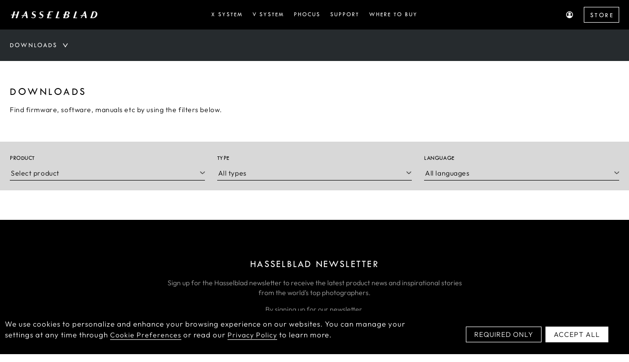

--- FILE ---
content_type: text/html
request_url: https://www.hasselblad.com/my-hasselblad/downloads/
body_size: 98748
content:
<!DOCTYPE html><html lang="en-us" id="hasselblad-www"><head><meta charSet="utf-8"/><meta http-equiv="x-ua-compatible" content="ie=edge"/><meta name="viewport" content="width=device-width, initial-scale=1, shrink-to-fit=no"/><style data-href="/styles.3e26ccb2e504d8fdee26.css">nav#global-navigation{width:100%;background-color:#000;height:60px}.header_sticky{position:-webkit-sticky;position:sticky;z-index:10}.header_wrap{height:100vh}.nav__wrapper{max-width:1280px;margin:auto;width:100%;height:100%;display:flex;align-items:center;justify-content:space-between}.logo{width:180px;height:20px;padding:0;margin-left:20px;background:transparent url(/assets/icons/logo-white.svg) no-repeat 50% 50%;display:block}.gn__menu{padding:0 0 0 20px;margin:0;height:100vh;width:100%;background-color:#000;position:absolute;top:60px;left:0;opacity:0;transform:none;display:none;flex-direction:column;justify-content:space-between;transition:all .1s;z-index:0}.show .gn__menu{transition:all .3s;opacity:1;-webkit-clip-path:polygon(0 0,100% 0,100% 100%,0 100%);clip-path:polygon(0 0,100% 0,100% 100%,0 100%);transform:translateZ(0);z-index:1000000;display:flex}.gn__menu ul{margin:0;padding:0;list-style:none}.gn__menu ul.gn__menu__aux{padding-bottom:80px}.gn__menu ul.gn__menu__aux li{padding-right:13px}.gn__menu ul.gn__menu__aux h2{font-size:14px;color:#fff;float:left;margin:0 0 20px 10px}.gn__menu__small{margin:0;list-style:none}.gn__menu__small button{background:none;border:none;padding:0;position:relative;height:60px;width:16px;outline:none}.gn__menu__small .close-icon,.gn__menu__small .menu-icon{width:16px;height:auto;transition:all .3s ease;opacity:0;position:absolute;left:0;top:50%;margin-top:-50%}.gn__menu__small .menu-icon{opacity:1;transform:rotate(180deg)}.show .gn__menu__small .close-icon{opacity:1}.show .gn__menu__small .menu-icon{transform:rotate(0);opacity:0}.gn__menu__small li,.gn__menu li{line-height:1em;padding:0 20px 0 0;display:flex;align-items:center}.gn__menu li.gn__menu__icon{display:block;float:left}.gn__menu li a{text-decoration:none}.gn__menu li h1{color:#fff;font-size:30px;margin:10px 0;padding:0}.gn__menu li a img{width:14px;float:left}.gn__menu .ln__store{background-color:transparent;font-family:Tw Cen,Arial,sans-serif;text-transform:uppercase;margin:14px 20px 14px 9px;padding:0 10px 0 12px;transition:all .2s ease-in-out;-webkit-appearance:none;border-radius:0;-webkit-border-radius:0;white-space:nowrap;text-decoration:none;background-color:#000;transition:all .5s;order:1;font-size:13px;color:#fff;letter-spacing:2.45px;text-align:center;line-height:32px;border:1px solid #fff}.gn__menu .ln__store:hover{border:1px solid #fff;color:#000;background-color:#fff}.gn__menu .ln_store_line,.gn__menu .ln_store_M{display:none}@media(max-width:767px){.gn__menu .ln_store_M{display:flex}.gn__menu .ln_store_line{display:flex;border:1px solid #fff;margin:24px 20px 24px 0}.ln__store{display:none}.nav__wrapper{display:block}nav#global-navigation{width:100%;background-color:#000;float:none}.nav-header{display:flex;align-items:center;justify-content:space-between;height:60px;width:100%}.gn__menu_wrapper{width:100%;background-color:#000;display:none;opacity:0;left:0;position:relative;height:100vh}.gn__menu{position:absolute;top:0;bottom:0;width:100%;overflow:hidden;padding-bottom:184px}.show .gn__menu_wrapper{transition:all .3s;opacity:1;display:block}.show .gn__menu,.show .gn__menu_wrapper{-webkit-clip-path:none;clip-path:none;transform:none}.gn_menu_body{overflow:auto;height:100%}.gn__menu ul.gn__menu__aux{padding-bottom:0;padding-top:20px;height:58px;position:fixed;bottom:0;width:100%;background-color:#000}.menu-opened{width:100%;overflow:hidden!important;box-sizing:border-box;position:fixed}.menu-opened #header{position:fixed;top:0;left:0;width:100%;height:100%;z-index:999999}.sticky .local-navigation{-webkit-transform:translateZ(0);position:fixed;top:0}}@media(min-width:768px){header.transparent{position:absolute;z-index:100000;width:100%}.transparent nav#global-navigation{background-color:transparent;position:absolute;opacity:1;transition:opacity .5s}.transparent.sticky nav#global-navigation{opacity:0}.gn__menu{position:static;height:60px;width:100%;justify-content:flex-end;display:flex;opacity:1;flex-direction:row}.transparent .gn__menu{background-color:transparent}.gn__menu ul,.show .gn__menu{display:flex}.gn__menu__small{display:none}.gn__menu li h1{color:#fff;font-size:12px;margin:0;padding:0;transition:color .4s}.gn__menu li h1:hover{color:#d95e00}.gn__menu li a img{width:14px}.gn__menu ul.gn__menu__aux{padding-bottom:0}.gn__menu ul.gn__menu__aux h2{display:none}.gn__menu_wrapper_middle{max-width:calc(100% - 345px)}.transparent .local-navigation{opacity:0}.transparent .ln__bar{background-color:#000}.sticky .local-navigation{position:fixed;top:0}}@media(min-width:768px)and (max-width:959px){.gn_menu_body li{padding-right:12px}}@media(min-width:960px){.gn__menu_wrapper_last{min-width:200px}}@media(min-width:1200px){.ln__row{margin-left:auto}.ln__button{margin-left:20px;word-wrap:break-word;white-space:pre-wrap;transition:color .3s ease}.ln__button:hover{color:#d95e00}.ln__wrapper{width:100%;max-width:1280px;transition:background-color .3s;display:flex;justify-content:space-between;align-items:center;margin:auto;height:64px;padding-right:20px;position:relative}}@media(max-width:1199px){.sticky .ln__bar.double_menu{height:104px}.ln__line{position:absolute;background-color:#d8d8d8;bottom:-1px;height:1px;width:calc(100% - 40px);z-index:2;margin:0 20px}.ln__menu{top:116px}.sticky .ln__menu{top:56px}.ln__wrapper{width:100%;max-width:1280px;transition:background-color .3s;display:flex;justify-content:space-between;align-items:center;margin:auto;height:56px;padding-right:20px;position:relative}.ln__row{position:absolute;bottom:-48px;background-color:#262b2e;width:100%;height:48px;overflow-x:scroll;overflow-y:hidden;scrollbar-width:none;-webkit-overflow-scrolling:touch;-ms-overflow-style:none;overflow:-moz-scrollbars-none;z-index:1}.ln__row::-webkit-scrollbar{display:none}.ln__row:after{box-sizing:inherit;content:"";position:absolute;right:0;width:32px;height:100%;background-image:linear-gradient(90deg,rgba(35,37,38,0),#232526);top:0;pointer-events:none}.sticky .ln__row{top:56px}.sticky .ln__row,.sticky .ln__row ul{background-color:#000}.ln__row ul{background-color:#262b2e}.sticky .ln__row:after{box-sizing:inherit;content:"";position:absolute;right:0;width:32px;height:100%;background-image:linear-gradient(90deg,rgba(35,37,38,0),#000);top:0;pointer-events:none}.ln__button{margin-left:37px;white-space:nowrap}.ln__button:first-child{margin-left:20px}.ln__button:last-child{padding-right:20px}}.local-navigation{width:100%;top:60px;z-index:100001}.transparent.sticky .local-navigation{opacity:1}.sticky.has-subnav+main{margin-top:60px}.ReactModal__Body--open .sticky .local-navigation{display:none}.ln__bar{background-color:#262b2e;width:100%;transition:background-color .3s}.sticky .ln__bar{background-color:#000}.ln__heading{padding:14px 20px;float:left;color:#fff;font-size:13px;font-family:Tw Cen,Arial,sans-serif;text-transform:uppercase;letter-spacing:.167em;display:flex;align-items:center;line-height:18px}.ln__heading:hover{cursor:pointer}.ln__heading a{float:left;margin-right:10px;color:#fff;pointer-events:none}.ln__heading:after{transform:rotate(0deg);content:"";float:right;margin-right:4px;width:10px;background-image:url(/assets/icons/menu-arrow-down.svg);height:8px;background-repeat:no-repeat;background-position:0 100%;transition:transform .3s;flex:0 0 10px}.ln__heading.open:after{transform:rotate(-180deg)}.ln__row{margin-top:0;margin-bottom:0}.ln__row,.ln__row ul{padding:0;display:flex;align-items:center}.ln__row ul{list-style:none;flex:1 1;height:48px;margin:0;overflow-x:scroll;position:relative;scrollbar-width:none;-webkit-overflow-scrolling:touch;-ms-overflow-style:none;overflow:-moz-scrollbars-none}.ln__row ul::-webkit-scrollbar{display:none}.ln__row li{height:48px;margin-top:0;margin-bottom:0;padding:0;display:flex;align-items:center;flex-shrink:0}.ln__button{list-style:none;font-family:Tw Cen,Arial,sans-serif;font-size:12px;letter-spacing:.167em;color:#fff;text-align:left;line-height:16px;text-decoration:none;text-transform:uppercase;cursor:pointer;padding:16px 0}.ln__button.active{color:hsla(0,0%,100%,.45)}.ln__cta{color:#000;background-color:transparent;font-family:Tw Cen,Arial,sans-serif;font-size:13px;text-transform:uppercase;padding:8px 10px;letter-spacing:.15em;transition:all .2s ease-in-out;-webkit-appearance:none;border-radius:0;-webkit-border-radius:0;white-space:nowrap;text-decoration:none;margin-left:20px;background-color:#fff;transition:all .5s;order:1;line-height:16px}@media screen and (min-width:768px){.ln__cta:hover{background-color:#d95e00;color:#fff}}.ln__menu{width:100%;z-index:999999;float:left;display:none;height:100vh;position:absolute;background-color:transparent;transition:background-color .4s;transition-delay:1s}.ln__menu.show{display:block;background-color:rgba(0,0,0,.5)}.ln__menu ul{padding:20px;margin:0;background-color:hsla(0,0%,100%,.4);transition:background-color 1s}.ln__menu.show ul{background-color:#fff}.ln__menu ul li{max-width:1280px;font-size:13px;font-family:Tw Cen,Arial,sans-serif;text-transform:uppercase;letter-spacing:.167em;list-style-type:none;margin:auto auto 16px}.ln__menu ul li a{text-decoration:none;display:inline-block;height:inherit}.ln__menu ul li a.current{color:#d95e00}@media(min-width:1320px){.ln__menu ul li{padding:0 20px}}.touchDisable{touch-action:none}@font-face{font-family:outfit;src:url(/assets/fonts/outfit/Outfit-Light.ttf);src:url(/assets/fonts/outfit/Outfit-Light.ttf) format("truetype");font-display:swap}@font-face{font-family:Tw Cen;src:url(/assets/fonts/8624165c-9e93-4346-a219-990b0d920759.eot?#iefix);src:url(/assets/fonts/8624165c-9e93-4346-a219-990b0d920759.eot?#iefix) format("eot"),url(/assets/fonts/6630f703-611d-4ffb-9b65-f9ba9ab9bc0a.woff2) format("woff2"),url(/assets/fonts/1518dba1-9cea-4db9-9dd8-e6512b98bf36.woff) format("woff"),url(/assets/fonts/2e7bc211-9848-41db-bd5d-6fbdaa7f3861.ttf) format("truetype");font-display:swap}html{height:100%}article,aside,footer,header,hgroup,main,nav,section{display:block}*{box-sizing:border-box}body{height:100%;width:100%;margin:0;padding:0;font-family:outfit,Helvetica Neue,Arial,Verdana,sans-serif;font-size:14px;line-height:2em;letter-spacing:.04em;color:#000;-webkit-font-smoothing:antialiased;-moz-osx-font-smoothing:grayscale}.copyright,h1,h2,h3,h4,h5,pre{font-family:Tw Cen,Helvetica Neue,Arial,Verdana,sans-serif;text-transform:uppercase;font-weight:400;margin:2em 0 .5em;letter-spacing:.167em;line-height:calc(1em + 4px)}h1 strong,h2 strong,h3 strong,h4 strong,h5 strong{font-weight:400;color:#d95e00}p{line-height:1.5em}a{color:#000;text-underline-position:under}input[type=email],input[type=number],input[type=password],input[type=text]{padding:5px 2px;overflow:hidden;text-overflow:ellipsis;white-space:nowrap;height:31px;line-height:1em;border:none;border-bottom:1px solid #000;color:#000;letter-spacing:.04em;font-weight:400;font-size:14px;margin:0;width:100%;outline:0;font-family:outfit,Helvetica Neue,Arial,Verdana,sans-serif;background-color:transparent}input[type=checkbox]{vertical-align:middle;margin:20px 10px 20px 0;opacity:0;position:absolute}input[type=checkbox]+label{position:relative;cursor:pointer;padding:0}input[type=checkbox]+label:before{content:"";margin-right:10px;display:inline-block;vertical-align:text-top;width:12px;height:12px;background:transparent;border:1px solid #666}input[type=checkbox].loading+label:before{background:url(/assets/icons/loading-indicator.svg) no-repeat;border-color:transparent;background-size:20px;background-position:50%}input[type=checkbox].loading:checked+label:after{opacity:0}input[type=checkbox]:checked+label:after{content:"";position:absolute;left:5px;top:-5px;width:7px;height:13px;transform:rotate(45deg);border-bottom:3px solid #d95e00;border-right:3px solid #d95e00}.footer__newsletter input{border-bottom:1px solid #fff;color:#fff}input.error{background:url(/assets/icons/warning.svg) no-repeat 100% transparent;background-size:18px;background-position-x:98%}input[disabled=disabled]{color:#e6e6e6;background:#fff;border-bottom:1px solid #e6e6e6}select{overflow:hidden;text-overflow:ellipsis;white-space:nowrap;height:31px;line-height:1.6em;border:none;border-bottom:1px solid #000;color:#000;letter-spacing:.04em;font-weight:400;font-size:14px;margin:0;width:100%;background-color:#fff;border-radius:0;-webkit-appearance:none;-moz-appearance:none;text-indent:.01px;text-overflow:"";padding:5px 26px 5px 2px;background:url(/assets/icons/arrow-down-active.svg) no-repeat 100% transparent;outline:0;font-family:outfit,Helvetica Neue,Arial,Verdana,sans-serif;text-transform:none}.footer__newsletter select{color:#fff;border-bottom:1px solid #fff;background-color:#000}.footer__newsletter select option{background-color:#000;padding:3px 10px}label>div{text-align:left;font-size:12px;text-transform:uppercase;margin:20px auto auto;font-family:Tw Cen,Helvetica Neue,Arial,Verdana,sans-serif;transition:all .3s ease-in;opacity:1}label>div>span{display:none}label>div>span.error{color:#cb2d2d}label>div>span.show{display:block}#hasselblad-www .cc-window{background-color:transparent}#hasselblad-www .cc-window a{color:#fff;border-bottom:1px solid #fff}#hasselblad-www .cc-window a:hover{text-decoration:none!important}#hasselblad-www .cc-window .cc-check-title{font-size:1.125rem}#hasselblad-www .cc-bar{background-color:#000}#hasselblad-www .cc-bar .cc-dialog{max-width:1260px!important}#hasselblad-www .cc-bar .cc-dialog .cc-consent-confirm{background:#000;height:32px}#hasselblad-www .cc-bar .cc-dialog .cc-content{padding:0}#hasselblad-www .cc-bar .cc-dialog .cc-content .cc-body{padding:8px 0}#hasselblad-www .cc-bar .cc-dialog .cc-content .cc-footer{margin-top:0;padding:.5rem 0 1.5rem}#hasselblad-www .cc-bar .cc-header{display:none!important}#hasselblad-www .cc-btn,#hasselblad-www .cc-text{font-size:14px;line-height:2em;letter-spacing:.04em;-webkit-font-smoothing:antialiased;-moz-osx-font-smoothing:grayscale;color:#fff!important}#hasselblad-www .cc-btn{height:24px;font-size:.75rem;border:1px solid #fff;cursor:pointer;display:flex;justify-content:center;align-items:center;text-decoration:none;transition:color .15s ease-in-out,background-color .15s ease-in-out,border-color .15s ease-in-out;font-weight:400;line-height:1.5;text-align:center;vertical-align:middle;-webkit-user-select:none;-ms-user-select:none;user-select:none;border-radius:0;text-transform:uppercase;-webkit-appearance:button;overflow:visible;letter-spacing:normal;word-spacing:normal;white-space:pre;padding:0 1rem;color:#fff;background-color:transparent}#hasselblad-www button.cc-consent-prefernces{display:none}#hasselblad-www .cc-consent-accept{color:#000!important;background-attachment:scroll;background-clip:border-box;background-color:#fff;background-image:none;background-origin:padding-box}#hasselblad-www .cc-modal .cc-check-wrapper{margin-top:0;cursor:pointer;text-transform:none;font-family:outfit,Helvetica Neue,Arial,Verdana,sans-serif}#hasselblad-www .cc-modal .cc-dialog .cc-body,#hasselblad-www .cc-modal .cc-dialog .cc-footer{padding:0}#hasselblad-www .cc-mask{background:rgba(0,0,0,.5)}#hasselblad-www .cc-check-wrapper,#hasselblad-www .cc-check-wrapper:before{border:none}#hasselblad-www .cc-desc{margin:24px}#hasselblad-www .cc-desc a{color:#d95e00!important}#hasselblad-www .cc-window *{font-size:.875rem;letter-spacing:1px;color:rgba(0,0,0,.65)}#hasselblad-www .cc-window .cc-dialog{max-width:958px}#hasselblad-www .cc-window .cc-dialog .cc-header{display:flex;flex-shrink:0;align-items:center;justify-content:space-between;padding:1.5rem;border-bottom:1px solid #dee2e6}#hasselblad-www .cc-window .cc-dialog .cc-header .cc-title{font-size:1.25rem;display:block;padding:0;letter-spacing:2px;text-transform:uppercase;font-family:Tw Cen,Helvetica Neue,Arial,Verdana,sans-serif}#hasselblad-www .cc-window .cc-dialog .cc-close{margin:0;padding:0}#hasselblad-www .cc-window .cc-dialog .cc-close svg{display:none}#hasselblad-www .cc-window .cc-dialog .cc-close:after{transition:none;background:transparent;content:"";display:inline-block;width:24px;height:24px;margin-right:8px;background-image:url("data:image/svg+xml;charset=utf-8,%3Csvg version='1.1' xmlns='http://www.w3.org/2000/svg' width='32' height='32' viewBox='0 0 32 32'%3E%3Ctitle%3Eclose-circle%3C/title%3E%3Cpath opacity='0.6141249999999999' fill='%23000' d='M17.563 16.035l3.16 3.125c0.421 0.448 0.421 1.151 0 1.597-0.446 0.421-1.149 0.421-1.597 0l-3.125-3.16-3.125 3.16c-0.448 0.421-1.151 0.421-1.597 0-0.421-0.446-0.421-1.149 0-1.597l3.16-3.125-3.16-3.125c-0.421-0.448-0.421-1.151 0-1.597 0.446-0.421 1.149-0.421 1.597 0l3.125 3.16 3.125-3.16c0.448-0.421 1.151-0.421 1.597 0 0.421 0.446 0.421 1.149 0 1.597l-3.16 3.125zM16 31.59c-8.591 0-15.556-6.964-15.556-15.556s6.964-15.556 15.556-15.556c8.591 0 15.556 6.964 15.556 15.556s-6.964 15.556-15.556 15.556zM16 29.368c7.364 0 13.333-5.97 13.333-13.333s-5.97-13.333-13.333-13.333c-7.364 0-13.333 5.97-13.333 13.333s5.97 13.333 13.333 13.333z'/%3E%3C/svg%3E");background-repeat:no-repeat;background-position:50%;background-size:cover}#hasselblad-www .cc-window .cc-dialog .cc-footer{padding:1.5rem .75rem}#hasselblad-www .cc-window .cc-dialog .cc-footer button{height:32px}#hasselblad-www .cc-window .cc-dialog .cc-footer .cc-consent-confirm{background:#000}#hasselblad-www .cc-window .cc-dialog .cc-footer .cc-consent-confirm:disabled{color:#333!important}#hasselblad-www .cc-window .cc-body{padding:32px 48px}#hasselblad-www .cc-window .cc-body .cc-text{font-size:.9375rem;line-height:1.5}#hasselblad-www .cc-window .cc-body .cc-check-content{margin-left:16px}@media (min-width:768px){#hasselblad-www .cc-window .cc-dialog .cc-header{padding:2rem 3rem}#hasselblad-www .cc-title{display:none}#hasselblad-www .cc-modal .cc-dialog .cc-body{padding:32px 48px}#hasselblad-www .cc-modal .cc-dialog .cc-body .cc-desc{margin-top:8px}#hasselblad-www .cc-modal .cc-dialog .cc-footer{padding:1.5rem .75rem}#hasselblad-www .cc-bar .cc-dialog .cc-content .cc-footer{padding:1.5rem 2rem}}#hasselblad-www .cc-check-input{transition:none;opacity:1}#hasselblad-www .cc-check-input:before{transform:scale(1);transition:none;background:transparent;content:"";display:inline-block;width:24px;height:24px;margin-right:8px;background-repeat:no-repeat;background-position:50%;background-size:cover;background-image:url("data:image/svg+xml;charset=utf-8,%3Csvg t='1684921948784' class='icon' viewBox='0 0 1024 1024' version='1.1' xmlns='http://www.w3.org/2000/svg' p-id='1616' width='200' height='200'%3E%3Cpath d='M512 1024C229.216 1024 0 794.784 0 512S229.216 0 512 0s512 229.216 512 512-229.216 512-512 512z m0-73.152c242.368 0 438.848-196.48 438.848-438.848 0-242.368-196.48-438.848-438.848-438.848C269.632 73.152 73.152 269.632 73.152 512c0 242.368 196.48 438.848 438.848 438.848z' fill='%23000000' p-id='1617'/%3E%3C/svg%3E")}#hasselblad-www .cc-check-input:after{transition:none;border:none}#hasselblad-www .cc-check-input:checked{transition:none;background:transparent;content:"";display:inline-block;width:24px;height:24px;margin-right:8px;fill:rgba(0,0,0,.85);background-image:url("[data-uri]");background-repeat:no-repeat;background-position:50%;background-size:cover}@media (min-width:768px){#hasselblad-www .cc-check-input:before,#hasselblad-www .cc-check-input:checked{width:32px;height:32px}}#as-show-cookie-popup{cursor:pointer}[data-test-locator=buttonEChat]:active,[data-test-locator=buttonEChat]:focus{outline:none}#service-support>figure[class*=echat]{z-index:2000}.footer__newsletter{background:#000;color:#fff;text-align:center;width:100%;float:left;padding-top:38px;padding-bottom:40px}.footer__newsletter .newsletter_content h1{font-size:20px;line-height:24px;letter-spacing:2.22px;margin-bottom:16px}.footer__newsletter .newsletter_content p{font-size:14px;line-height:20px;letter-spacing:0;color:hsla(0,0%,100%,.65)}.footer__newsletter .newsletter_content p:last-child{margin-bottom:4px}.footer__newsletter label>div{margin-top:28px}.footer__newsletter label>div span{letter-spacing:1px}.footer__newsletter .cta{color:#fff;border-color:#fff;margin-top:16px}.footer__newsletter .cta:hover{background-color:#fff;color:#000}.newsletter-message-content{visibility:hidden;max-width:325px;text-align:left;font-size:12px;text-transform:uppercase;margin:-15px auto auto;font-family:Tw Cen,Helvetica Neue,Arial,Verdana,sans-serif;transition:all .3s ease-in;opacity:1;line-height:18px;height:18px;text-align:center}.newsletter-message-show{visibility:visible}.newsletter-message-content span{display:block;font-family:Tw Cen,Helvetica Neue,Arial,Verdana,sans-serif;font-size:10px;letter-spacing:1px}.newsletter-message-content .filed{color:#d95e00}.newsletter-message-content .scussed{color:#fff}.cta .disabled:hover{color:#000;border:#fff}.cta-row .cta.loading:hover{color:transparent}footer{width:100%;float:left;background-color:#000;padding-bottom:64px}.footnotes{width:100%;max-width:1200px;margin:auto;clear:both;display:flex;justify-content:space-between;border-top:1px solid #979797;flex-direction:row-reverse}.legal{clear:both;padding:16px 0;display:inline-block;color:hsla(0,0%,100%,.65);font-size:14px;line-height:18px;letter-spacing:.25px;min-width:156px}.legal a,.legal span{width:100%;float:left;text-align:center;text-decoration:none}.legal.legal-platform-pc{display:flex}.legal.legal-platform-mobile{display:none}.legal .legal-logo{margin-left:0}.legal a{color:hsla(0,0%,100%,.65);transition:color .3s ease}.legal a:hover{color:#fff}.language-selector{max-width:174px;clear:both;border-bottom:1px solid hsla(0,0%,100%,.65);width:100%;display:inline-flex;align-items:center;padding-top:22px;margin-bottom:auto}.language-selector select{background-color:#000;color:hsla(0,0%,100%,.65);background-position:calc(100% - 4px) 50%;background-image:url("[data-uri]")}.language-icon{background-image:url("[data-uri]");display:block;width:18px;height:18px;margin:0 10px 0 0;background-size:100%;background-repeat:no-repeat}@media (min-width:769px){.legal a,.legal span{text-align:left;width:auto;margin:12px 12px 0}.legal-links-box{display:flex;justify-content:center}.legal a:last-child{margin-right:0}.language-selector{border:none;margin-left:16px}.language-selector .language-icon{margin-top:3px}.language-selector .languageSelectorFooter{border-bottom:1px solid hsla(0,0%,100%,.65)}}.social{width:100%;float:left;background-color:#000;padding-bottom:48px;display:flex}.social,.social a{justify-content:center;align-items:center}.social a{width:32px;height:32px;border-radius:50%;border:1px solid #fff;display:inline-flex;margin-right:8px;opacity:.45;transition:opacity .3s ease}.social a:hover{opacity:1}.social a:last-child{margin-right:0}.social__icon{width:16px;vertical-align:middle;margin:0 7px}.social.wechat-qr{height:auto;padding:40px}.social.wechat-qr img{width:320px}.footer-wrapper{float:left;width:100%;padding-bottom:48px}.footer__menu{width:100%;max-width:1200px;margin:auto;padding:0;border-top:1px solid #979797}.footer__menu__section{width:100%;float:left;text-align:left;padding-left:8px;padding-right:8px}.footer__menu__section .footer__menu__section__toggle{display:none}.footer__menu__section ul{list-style:none;margin:0 0 24px;padding:0}.footer__menu__section ul:last-child{margin-bottom:0}.footer__menu__section ul li{line-height:18px}.footer__menu__section h1{font-size:20px;line-height:24px;letter-spacing:2px;margin-top:0;margin-bottom:32px;color:#fff;transition:color .3s ease}.footer__menu__section a:hover h1{color:#d95e00}.footer__menu__section:nth-child(-n+4){padding-top:48px;padding-bottom:48px}.footer__menu__section a{font-size:14px;line-height:18px;letter-spacing:.25px;display:inline-block;color:hsla(0,0%,100%,.65);text-decoration:none;color:#666}.footer__menu__section .group{text-decoration:none;color:hsla(0,0%,100%,.65);margin-top:0;transition:color .3s ease}.footer__menu__section .group:hover{color:#fff}.footer__newsletter .newsletter_content p a{transition:color .3s ease}.footer__newsletter .newsletter_content p a:hover{color:#d95e00}.footer__newsletter label>input.error{background:none}.footer__newsletter label>div>span.error{font-size:9px;color:#cb2d2d;letter-spacing:.9px;line-height:12px}.footer__newsletter label[for=country]>div{margin-top:12px}@media (min-width:769px){.footer__menu__section{width:25%;float:left}}.cookies{position:fixed;bottom:0;left:0;background:#000;color:#fff;width:100%;line-height:1.5;z-index:1000001}.cookies .cookies-wrapper{max-width:1260px;margin:auto;padding:1rem 1rem .5rem;align-items:center;justify-content:space-between;display:flex;flex-direction:column}.cookies .content{margin-bottom:.5rem;padding-bottom:.5rem}.cookies button.close{background:none;border:none;position:static;text-decoration:none;transition:color .15s ease-in-out,background-color .15s ease-in-out,border-color .15s ease-in-out;cursor:pointer;padding:0 1rem .5rem}.cookies button.close img{width:20px;display:block}.cookies p{margin-right:20px}.cookies a{color:#fff}.cookies .cookie-bar-btn-wrap{display:flex;padding-top:.25rem}.cookies .cookie-bar-btn{height:24px;font-size:.75rem;border:1px solid #fff;cursor:pointer;display:flex;justify-content:center;align-items:center;text-decoration:none;transition:color .15s ease-in-out,background-color .15s ease-in-out,border-color .15s ease-in-out;font-weight:400;line-height:1.5;text-align:center;vertical-align:middle;-webkit-user-select:none;-ms-user-select:none;user-select:none;border-radius:0;text-transform:uppercase;-webkit-appearance:button;overflow:visible;letter-spacing:.15em;word-spacing:normal;white-space:pre;padding:0 1rem;margin:0 .25rem .5rem;font-family:Tw Cen}.cookies .cookie-popup-entrance{color:#fff;background-color:transparent}.cookies .cookie-accept-all{color:#000;background-color:#fff;border:0}.cookies .flex{display:flex;width:calc(100% - 52px)}@media (max-width:1199.98px){.cookies .cookie-bar{letter-spacing:0}}@media (max-width:575.98px){.modal-open{overflow:hidden!important}.cookie-bar .cookie-bar-btn-wrap{width:100%;align-items:flex-end}.cookie-bar .content{font-size:.75rem}.cookies .flex{flex-wrap:wrap}}@media (min-width:576px){.cookies .cookies-wrapper{flex-direction:row}.cookies .content{padding-right:1rem;margin-bottom:0;flex:1 1 auto}.cookies .cookie-bar-btn-wrap{padding-top:0}}@media (min-width:769px){.footer__menu__section .footer__menu__section__list{max-height:none!important;opacity:1!important}}@media (max-width:768px){footer{padding-left:48px;padding-right:48px;padding-bottom:16px}.footer-wrapper{padding-bottom:0}.footer__menu__section{padding-bottom:2px;padding:0!important;border-bottom:1px solid #979797}.footer__menu__section a{position:relative}.footer__menu__section a .footer__menu__section__toggle{width:100%;height:100%;position:absolute;top:0;display:block;pointer-events:auto;cursor:pointer}.footer__menu__section .footer__menu__section__toggle .footer__menu__section__toggle__button{display:inline-block;width:16px;height:16px;position:absolute;right:0;top:50%;transition:transform .3s ease;background-image:url("[data-uri]");background-size:10px;transform:translateY(-50%) rotate(0deg);background-repeat:no-repeat;transform-origin:center;background-position:50%}.footer__menu__section .footer__menu__section__toggle.footer__menu__section__toggle_active .footer__menu__section__toggle__button{transform:translateY(-50%) rotate(135deg)}.footer__menu__section .footer__menu__section__list{opacity:1;overflow:hidden;transition:max-height .6s ease,opacity .6s ease}.footer__menu__section ul:last-child{padding-bottom:24px}.footer__menu__section h1{font-size:16px;line-height:18px;margin-top:24px!important;margin-bottom:22px;padding-right:24px}.footer__menu__section>a{pointer-events:none;width:100%}.footer__menu__section a:hover h1{color:#fff}.footer__menu__section .group{font-size:14px;line-height:19px;letter-spacing:.19px;color:#fff}.footnotes{border-top:none;display:block;flex-direction:row}.legal{padding-top:32px;display:flex;flex-wrap:wrap;justify-content:space-between}.legal.legal-platform-pc{display:none}.legal.legal-platform-mobile{display:block;padding:32px 0 0}.legal-links-box{padding-top:0}.legal .legal-logo{margin-bottom:24px;text-align:left;font-size:16px;line-height:22px;letter-spacing:.25px}.legal a{color:#fff;width:calc(50% - 18px);text-align:left;margin-bottom:16px}.language-selector{max-width:none;border-bottom:1px solid #979797;padding-top:0}.language-selector .language-icon{width:16px;height:16px;margin-right:6px;background-image:url("[data-uri]")}.language-selector .languageSelectorFooter{text-transform:uppercase;font-family:Tw Cen;padding-top:23px;padding-bottom:23px;height:64px;color:#fff;font-size:16px;line-height:18px;letter-spacing:2px;background-image:url("[data-uri]")}.footer__newsletter{padding-top:8px;padding-bottom:20px}.footer__newsletter .newsletter_content h1{font-size:16px;line-height:20px;letter-spacing:2px}.footer__newsletter .newsletter_content p{font-size:12px;line-height:16px;letter-spacing:0}.footer__newsletter label>div{margin-top:24px}.footer__newsletter .cta{margin-top:12px}.footer__newsletter label>div,.footer__newsletter label>div span,.footer__newsletter label>input,.footer__newsletter label>select{text-align:center}.footer__newsletter label>div,.footer__newsletter label>input,.footer__newsletter label>select{max-width:none}.footer__newsletter>.fnl__wrapper{padding-left:0;padding-right:0}.social{padding-bottom:32px;flex-wrap:wrap}.social a{margin-left:4px;margin-right:4px;margin-bottom:8px;width:40px;height:40px}.social a img{vertical-align:initial;margin:0 11px}}.cta-row{float:left;width:100%;margin:20px 0;display:flex;flex-wrap:wrap}.cta-row a:not(:last-child),.cta-row button:not(:last-child){margin-right:8px}.center-center .cta-row,.center .cta-row,.video-overlay .cta-row{justify-content:center}.et .cta-row{margin-top:0}.cta{border:1px solid #000;background-color:transparent;font-family:Tw Cen;font-size:12px;text-transform:uppercase;padding:6px 12px;letter-spacing:.15em;transition:all .2s ease-in-out;-webkit-appearance:none;border-radius:0;-webkit-border-radius:0;white-space:nowrap;text-decoration:none;margin-top:10px;line-height:22px;color:#000}.cta .btn-icon{display:inline-block;position:relative;width:14px;height:15px;top:3px;margin-left:4px}.cta .btn-icon.learn-more{width:6px}.cta .btn-icon img{width:100%;height:auto;position:absolute;top:50%;transform:translateY(-50%);left:0;opacity:0;transition:all .2s ease-in-out}.cta .btn-icon img.normal-icon{opacity:1}.cta .btn-icon img.hover-icon{opacity:0}@media(min-width:767px){.cta:hover{background-color:#000;color:#fff}.cta:hover .btn-icon img.normal-icon{opacity:0}.cta:hover .btn-icon img.hover-icon{opacity:1}}.cta.disabled,.cta.disabled:hover{background-color:transparent;color:grey;border-color:grey}.cta.loading{background:url(/assets/icons/loading-indicator.svg) no-repeat 50% transparent;background-size:contain;color:transparent;background-color:#000}.cta.done{background:url(/assets/icons/checkmark.svg) no-repeat 50% transparent;background-size:contain;color:transparent;background-color:#000}.cta.secondary{margin-top:-20px;border:none;font-family:outfit,Helvetica Neue,Arial,Verdana,sans-serif;font-size:14px;text-transform:none;letter-spacing:.04em;white-space:normal}.et.left .cta.secondary{padding-left:0;margin-top:0}.cta.secondary span{border-bottom:1px solid #000;transition:border-bottom .5s}.cta.secondary span:after{content:" \27F6";opacity:0;transition:opacity .5s;margin-left:4px;position:absolute}.cta.cta.secondary:hover{background:initial;color:initial;text-decoration:none}.cta.secondary:hover span{border-bottom:1px solid transparent}.cta.secondary:hover span:after{opacity:1}.cta.button.cta-theme-white{color:#fff;border-color:#fff}@media(min-width:767px){.cta.button.cta-theme-white:hover{background-color:#fff;color:#000}}.cta.secondary.cta-theme-white{color:#fff!important}.cta.secondary.cta-theme-white:hover span{border-bottom:1px solid transparent}.cta.secondary.cta-theme-white span{border-bottom:1px solid #fff}.video-btn-modal,.youtube-btn-modal{overflow:hidden!important}.video-btn-modal .modal__content{display:flex;position:relative;width:100%;height:100%;max-width:100%;max-height:100%;justify-content:center;overflow:hidden;align-items:center}.video-btn-modal .modal__wrapper .video-js{padding-top:0!important;height:100%}.video-btn-modal .modal__wrapper{position:relative;width:1200px;height:675px;margin-top:80px;margin-bottom:60px;max-height:100%}@media(max-width:1200px){.video-btn-modal .modal__wrapper{width:960px;height:540px}}@media(max-width:960px){.video-btn-modal .modal__wrapper{width:768px;height:432px}}@media(max-width:768px){.video-btn-modal .modal__wrapper{width:576px;height:324px}}@media(max-width:576px){.video-btn-modal .modal__wrapper{height:280px;width:90%}}.video-btn-modal .close{position:absolute;right:10px;top:10px;z-index:99;outline:none;cursor:pointer;opacity:.7;transition:opacity .3s}.modal .close{outline:none}.video-btn-modal .close:hover{opacity:1}.video-btn-modal video{outline:none}.logout-btn{margin-left:auto}.video-js .vjs-big-play-button .vjs-icon-placeholder:before,.video-js .vjs-modal-dialog,.vjs-button>.vjs-icon-placeholder:before,.vjs-modal-dialog .vjs-modal-dialog-content{position:absolute;top:0;left:0;width:100%;height:100%}.video-js .vjs-big-play-button .vjs-icon-placeholder:before,.vjs-button>.vjs-icon-placeholder:before{text-align:center}@font-face{font-family:VideoJS;src:url([data-uri]) format("woff");font-weight:400;font-style:normal}.video-js .vjs-big-play-button .vjs-icon-placeholder:before,.video-js .vjs-play-control .vjs-icon-placeholder,.vjs-icon-play{font-family:VideoJS;font-weight:400;font-style:normal}.video-js .vjs-big-play-button .vjs-icon-placeholder:before,.video-js .vjs-play-control .vjs-icon-placeholder:before,.vjs-icon-play:before{content:"\F101"}.vjs-icon-play-circle{font-family:VideoJS;font-weight:400;font-style:normal}.vjs-icon-play-circle:before{content:"\F102"}.video-js .vjs-play-control.vjs-playing .vjs-icon-placeholder,.vjs-icon-pause{font-family:VideoJS;font-weight:400;font-style:normal}.video-js .vjs-play-control.vjs-playing .vjs-icon-placeholder:before,.vjs-icon-pause:before{content:"\F103"}.video-js .vjs-mute-control.vjs-vol-0 .vjs-icon-placeholder,.vjs-icon-volume-mute{font-family:VideoJS;font-weight:400;font-style:normal}.video-js .vjs-mute-control.vjs-vol-0 .vjs-icon-placeholder:before,.vjs-icon-volume-mute:before{content:"\F104"}.video-js .vjs-mute-control.vjs-vol-1 .vjs-icon-placeholder,.vjs-icon-volume-low{font-family:VideoJS;font-weight:400;font-style:normal}.video-js .vjs-mute-control.vjs-vol-1 .vjs-icon-placeholder:before,.vjs-icon-volume-low:before{content:"\F105"}.video-js .vjs-mute-control.vjs-vol-2 .vjs-icon-placeholder,.vjs-icon-volume-mid{font-family:VideoJS;font-weight:400;font-style:normal}.video-js .vjs-mute-control.vjs-vol-2 .vjs-icon-placeholder:before,.vjs-icon-volume-mid:before{content:"\F106"}.video-js .vjs-mute-control .vjs-icon-placeholder,.vjs-icon-volume-high{font-family:VideoJS;font-weight:400;font-style:normal}.video-js .vjs-mute-control .vjs-icon-placeholder:before,.vjs-icon-volume-high:before{content:"\F107"}.video-js .vjs-fullscreen-control .vjs-icon-placeholder,.vjs-icon-fullscreen-enter{font-family:VideoJS;font-weight:400;font-style:normal}.video-js .vjs-fullscreen-control .vjs-icon-placeholder:before,.vjs-icon-fullscreen-enter:before{content:"\F108"}.video-js.vjs-fullscreen .vjs-fullscreen-control .vjs-icon-placeholder,.vjs-icon-fullscreen-exit{font-family:VideoJS;font-weight:400;font-style:normal}.video-js.vjs-fullscreen .vjs-fullscreen-control .vjs-icon-placeholder:before,.vjs-icon-fullscreen-exit:before{content:"\F109"}.vjs-icon-square{font-family:VideoJS;font-weight:400;font-style:normal}.vjs-icon-square:before{content:"\F10A"}.vjs-icon-spinner{font-family:VideoJS;font-weight:400;font-style:normal}.vjs-icon-spinner:before{content:"\F10B"}.video-js.video-js:lang(en-AU) .vjs-subs-caps-button .vjs-icon-placeholder,.video-js.video-js:lang(en-GB) .vjs-subs-caps-button .vjs-icon-placeholder,.video-js.video-js:lang(en-IE) .vjs-subs-caps-button .vjs-icon-placeholder,.video-js.video-js:lang(en-NZ) .vjs-subs-caps-button .vjs-icon-placeholder,.video-js .vjs-subs-caps-button .vjs-icon-placeholder,.video-js .vjs-subtitles-button .vjs-icon-placeholder,.vjs-icon-subtitles{font-family:VideoJS;font-weight:400;font-style:normal}.video-js.video-js:lang(en-AU) .vjs-subs-caps-button .vjs-icon-placeholder:before,.video-js.video-js:lang(en-GB) .vjs-subs-caps-button .vjs-icon-placeholder:before,.video-js.video-js:lang(en-IE) .vjs-subs-caps-button .vjs-icon-placeholder:before,.video-js.video-js:lang(en-NZ) .vjs-subs-caps-button .vjs-icon-placeholder:before,.video-js .vjs-subs-caps-button .vjs-icon-placeholder:before,.video-js .vjs-subtitles-button .vjs-icon-placeholder:before,.vjs-icon-subtitles:before{content:"\F10C"}.video-js .vjs-captions-button .vjs-icon-placeholder,.video-js:lang(en) .vjs-subs-caps-button .vjs-icon-placeholder,.video-js:lang(fr-CA) .vjs-subs-caps-button .vjs-icon-placeholder,.vjs-icon-captions{font-family:VideoJS;font-weight:400;font-style:normal}.video-js .vjs-captions-button .vjs-icon-placeholder:before,.video-js:lang(en) .vjs-subs-caps-button .vjs-icon-placeholder:before,.video-js:lang(fr-CA) .vjs-subs-caps-button .vjs-icon-placeholder:before,.vjs-icon-captions:before{content:"\F10D"}.video-js .vjs-chapters-button .vjs-icon-placeholder,.vjs-icon-chapters{font-family:VideoJS;font-weight:400;font-style:normal}.video-js .vjs-chapters-button .vjs-icon-placeholder:before,.vjs-icon-chapters:before{content:"\F10E"}.vjs-icon-share{font-family:VideoJS;font-weight:400;font-style:normal}.vjs-icon-share:before{content:"\F10F"}.vjs-icon-cog{font-family:VideoJS;font-weight:400;font-style:normal}.vjs-icon-cog:before{content:"\F110"}.video-js .vjs-play-progress,.video-js .vjs-volume-level,.vjs-icon-circle,.vjs-seek-to-live-control .vjs-icon-placeholder{font-family:VideoJS;font-weight:400;font-style:normal}.video-js .vjs-play-progress:before,.video-js .vjs-volume-level:before,.vjs-icon-circle:before,.vjs-seek-to-live-control .vjs-icon-placeholder:before{content:"\F111"}.vjs-icon-circle-outline{font-family:VideoJS;font-weight:400;font-style:normal}.vjs-icon-circle-outline:before{content:"\F112"}.vjs-icon-circle-inner-circle{font-family:VideoJS;font-weight:400;font-style:normal}.vjs-icon-circle-inner-circle:before{content:"\F113"}.vjs-icon-hd{font-family:VideoJS;font-weight:400;font-style:normal}.vjs-icon-hd:before{content:"\F114"}.video-js .vjs-control.vjs-close-button .vjs-icon-placeholder,.vjs-icon-cancel{font-family:VideoJS;font-weight:400;font-style:normal}.video-js .vjs-control.vjs-close-button .vjs-icon-placeholder:before,.vjs-icon-cancel:before{content:"\F115"}.video-js .vjs-play-control.vjs-ended .vjs-icon-placeholder,.vjs-icon-replay{font-family:VideoJS;font-weight:400;font-style:normal}.video-js .vjs-play-control.vjs-ended .vjs-icon-placeholder:before,.vjs-icon-replay:before{content:"\F116"}.vjs-icon-facebook{font-family:VideoJS;font-weight:400;font-style:normal}.vjs-icon-facebook:before{content:"\F117"}.vjs-icon-gplus{font-family:VideoJS;font-weight:400;font-style:normal}.vjs-icon-gplus:before{content:"\F118"}.vjs-icon-linkedin{font-family:VideoJS;font-weight:400;font-style:normal}.vjs-icon-linkedin:before{content:"\F119"}.vjs-icon-twitter{font-family:VideoJS;font-weight:400;font-style:normal}.vjs-icon-twitter:before{content:"\F11A"}.vjs-icon-tumblr{font-family:VideoJS;font-weight:400;font-style:normal}.vjs-icon-tumblr:before{content:"\F11B"}.vjs-icon-pinterest{font-family:VideoJS;font-weight:400;font-style:normal}.vjs-icon-pinterest:before{content:"\F11C"}.video-js .vjs-descriptions-button .vjs-icon-placeholder,.vjs-icon-audio-description{font-family:VideoJS;font-weight:400;font-style:normal}.video-js .vjs-descriptions-button .vjs-icon-placeholder:before,.vjs-icon-audio-description:before{content:"\F11D"}.video-js .vjs-audio-button .vjs-icon-placeholder,.vjs-icon-audio{font-family:VideoJS;font-weight:400;font-style:normal}.video-js .vjs-audio-button .vjs-icon-placeholder:before,.vjs-icon-audio:before{content:"\F11E"}.vjs-icon-next-item{font-family:VideoJS;font-weight:400;font-style:normal}.vjs-icon-next-item:before{content:"\F11F"}.vjs-icon-previous-item{font-family:VideoJS;font-weight:400;font-style:normal}.vjs-icon-previous-item:before{content:"\F120"}.video-js .vjs-picture-in-picture-control .vjs-icon-placeholder,.vjs-icon-picture-in-picture-enter{font-family:VideoJS;font-weight:400;font-style:normal}.video-js .vjs-picture-in-picture-control .vjs-icon-placeholder:before,.vjs-icon-picture-in-picture-enter:before{content:"\F121"}.video-js.vjs-picture-in-picture .vjs-picture-in-picture-control .vjs-icon-placeholder,.vjs-icon-picture-in-picture-exit{font-family:VideoJS;font-weight:400;font-style:normal}.video-js.vjs-picture-in-picture .vjs-picture-in-picture-control .vjs-icon-placeholder:before,.vjs-icon-picture-in-picture-exit:before{content:"\F122"}.video-js{display:block;vertical-align:top;box-sizing:border-box;color:#fff;background-color:#000;position:relative;padding:0;font-size:10px;line-height:1;font-weight:400;font-style:normal;font-family:Arial,Helvetica,sans-serif;word-break:normal}.video-js:-moz-full-screen{position:absolute}.video-js:-webkit-full-screen{width:100%!important;height:100%!important}.video-js[tabindex="-1"]{outline:none}.video-js *,.video-js :after,.video-js :before{box-sizing:inherit}.video-js ul{font-family:inherit;font-size:inherit;line-height:inherit;list-style-position:outside;margin:0}.video-js.vjs-4-3,.video-js.vjs-16-9,.video-js.vjs-fluid{width:100%;max-width:100%;height:0}.video-js.vjs-16-9{padding-top:56.25%}.video-js.vjs-4-3{padding-top:75%}.video-js.vjs-fill,.video-js .vjs-tech{width:100%;height:100%}.video-js .vjs-tech{position:absolute;top:0;left:0}body.vjs-full-window{padding:0;margin:0;height:100%}.vjs-full-window .video-js.vjs-fullscreen{position:fixed;overflow:hidden;z-index:1000;left:0;top:0;bottom:0;right:0}.video-js.vjs-fullscreen:not(.vjs-ios-native-fs){width:100%!important;height:100%!important;padding-top:0!important}.video-js.vjs-fullscreen.vjs-user-inactive{cursor:none}.vjs-hidden{display:none!important}.vjs-disabled{opacity:.5;cursor:default}.video-js .vjs-offscreen{height:1px;left:-9999px;position:absolute;top:0;width:1px}.vjs-lock-showing{display:block!important;opacity:1;visibility:visible}.vjs-no-js{padding:20px;color:#fff;background-color:#000;font-size:18px;font-family:Arial,Helvetica,sans-serif;text-align:center;width:300px;height:150px;margin:0 auto}.vjs-no-js a,.vjs-no-js a:visited{color:#66a8cc}.video-js .vjs-big-play-button{font-size:3em;line-height:1.5em;height:1.63332em;display:block;position:absolute;top:10px;left:10px;padding:0;cursor:pointer;opacity:1;border:.06666em solid #fff;background-color:#2b333f;background-color:rgba(43,51,63,.7);border-radius:.3em;transition:all .4s}.vjs-big-play-centered .vjs-big-play-button{top:50%;left:50%;margin-top:-.81666em;margin-left:-1.5em}.video-js .vjs-big-play-button:focus,.video-js:hover .vjs-big-play-button{border-color:#fff;background-color:#73859f;background-color:rgba(115,133,159,.5);transition:all 0s}.vjs-controls-disabled .vjs-big-play-button,.vjs-error .vjs-big-play-button,.vjs-has-started .vjs-big-play-button,.vjs-using-native-controls .vjs-big-play-button{display:none}.vjs-has-started.vjs-paused.vjs-show-big-play-button-on-pause .vjs-big-play-button{display:block}.video-js button{background:none;border:none;color:inherit;display:inline-block;font-size:inherit;line-height:inherit;text-transform:none;text-decoration:none;transition:none;-webkit-appearance:none;-moz-appearance:none;appearance:none}.vjs-control .vjs-button{width:100%;height:100%}.video-js .vjs-control.vjs-close-button{cursor:pointer;height:3em;position:absolute;right:0;top:.5em;z-index:2}.video-js .vjs-modal-dialog{background:rgba(0,0,0,.8);background:linear-gradient(180deg,rgba(0,0,0,.8),hsla(0,0%,100%,0));overflow:auto}.video-js .vjs-modal-dialog>*{box-sizing:border-box}.vjs-modal-dialog .vjs-modal-dialog-content{font-size:1.2em;line-height:1.5;padding:20px 24px;z-index:1}.vjs-menu-button{cursor:pointer}.vjs-menu-button.vjs-disabled{cursor:default}.vjs-workinghover .vjs-menu-button.vjs-disabled:hover .vjs-menu{display:none}.vjs-menu .vjs-menu-content{display:block;padding:0;margin:0;font-family:Arial,Helvetica,sans-serif;overflow:auto}.vjs-menu .vjs-menu-content>*{box-sizing:border-box}.vjs-scrubbing .vjs-control.vjs-menu-button:hover .vjs-menu{display:none}.vjs-menu li{list-style:none;margin:0;padding:.2em 0;line-height:1.4em;font-size:1.2em;text-align:center;text-transform:lowercase}.js-focus-visible .vjs-menu li.vjs-menu-item:hover,.vjs-menu li.vjs-menu-item:focus,.vjs-menu li.vjs-menu-item:hover{background-color:#73859f;background-color:rgba(115,133,159,.5)}.js-focus-visible .vjs-menu li.vjs-selected:hover,.vjs-menu li.vjs-selected,.vjs-menu li.vjs-selected:focus,.vjs-menu li.vjs-selected:hover{background-color:#fff;color:#2b333f}.js-focus-visible .vjs-menu :focus:not(.focus-visible),.video-js .vjs-menu :focus:not(:focus-visible){background:none}.vjs-menu li.vjs-menu-title{text-align:center;text-transform:uppercase;font-size:1em;line-height:2em;padding:0;margin:0 0 .3em;font-weight:700;cursor:default}.vjs-menu-button-popup .vjs-menu{display:none;position:absolute;bottom:0;width:10em;left:-3em;height:0;margin-bottom:1.5em;border-top-color:rgba(43,51,63,.7)}.vjs-menu-button-popup .vjs-menu .vjs-menu-content{background-color:#2b333f;background-color:rgba(43,51,63,.7);position:absolute;width:100%;bottom:1.5em;max-height:15em}.vjs-layout-tiny .vjs-menu-button-popup .vjs-menu .vjs-menu-content,.vjs-layout-x-small .vjs-menu-button-popup .vjs-menu .vjs-menu-content{max-height:5em}.vjs-layout-small .vjs-menu-button-popup .vjs-menu .vjs-menu-content{max-height:10em}.vjs-layout-medium .vjs-menu-button-popup .vjs-menu .vjs-menu-content{max-height:14em}.vjs-layout-huge .vjs-menu-button-popup .vjs-menu .vjs-menu-content,.vjs-layout-large .vjs-menu-button-popup .vjs-menu .vjs-menu-content,.vjs-layout-x-large .vjs-menu-button-popup .vjs-menu .vjs-menu-content{max-height:25em}.vjs-menu-button-popup .vjs-menu.vjs-lock-showing,.vjs-workinghover .vjs-menu-button-popup.vjs-hover .vjs-menu{display:block}.video-js .vjs-menu-button-inline{transition:all .4s;overflow:hidden}.video-js .vjs-menu-button-inline:before{width:2.222222222em}.video-js .vjs-menu-button-inline.vjs-slider-active,.video-js .vjs-menu-button-inline:focus,.video-js .vjs-menu-button-inline:hover,.video-js.vjs-no-flex .vjs-menu-button-inline{width:12em}.vjs-menu-button-inline .vjs-menu{opacity:0;height:100%;width:auto;position:absolute;left:4em;top:0;padding:0;margin:0;transition:all .4s}.vjs-menu-button-inline.vjs-slider-active .vjs-menu,.vjs-menu-button-inline:focus .vjs-menu,.vjs-menu-button-inline:hover .vjs-menu{display:block;opacity:1}.vjs-no-flex .vjs-menu-button-inline .vjs-menu{display:block;opacity:1;position:relative;width:auto}.vjs-no-flex .vjs-menu-button-inline.vjs-slider-active .vjs-menu,.vjs-no-flex .vjs-menu-button-inline:focus .vjs-menu,.vjs-no-flex .vjs-menu-button-inline:hover .vjs-menu{width:auto}.vjs-menu-button-inline .vjs-menu-content{width:auto;height:100%;margin:0;overflow:hidden}.video-js .vjs-control-bar{display:none;width:100%;position:absolute;bottom:0;left:0;right:0;height:3em;background-color:#2b333f;background-color:rgba(43,51,63,.7)}.vjs-has-started .vjs-control-bar{display:flex;visibility:visible;opacity:1;transition:visibility .1s,opacity .1s}.vjs-has-started.vjs-user-inactive.vjs-playing .vjs-control-bar{visibility:visible;opacity:0;transition:visibility 1s,opacity 1s}.vjs-controls-disabled .vjs-control-bar,.vjs-error .vjs-control-bar,.vjs-using-native-controls .vjs-control-bar{display:none!important}.vjs-audio.vjs-has-started.vjs-user-inactive.vjs-playing .vjs-control-bar{opacity:1;visibility:visible}.vjs-has-started.vjs-no-flex .vjs-control-bar{display:table}.video-js .vjs-control{position:relative;text-align:center;margin:0;padding:0;height:100%;width:4em;flex:none}.vjs-button>.vjs-icon-placeholder:before{font-size:1.8em;line-height:1.67}.vjs-button>.vjs-icon-placeholder{display:block}.video-js .vjs-control:focus,.video-js .vjs-control:focus:before,.video-js .vjs-control:hover:before{text-shadow:0 0 1em #fff}.video-js .vjs-control-text{border:0;clip:rect(0 0 0 0);height:1px;overflow:hidden;padding:0;position:absolute;width:1px}.vjs-no-flex .vjs-control{display:table-cell;vertical-align:middle}.video-js .vjs-custom-control-spacer{display:none}.video-js .vjs-progress-control{cursor:pointer;flex:auto;display:flex;align-items:center;min-width:4em;touch-action:none}.video-js .vjs-progress-control.disabled{cursor:default}.vjs-live .vjs-progress-control{display:none}.vjs-liveui .vjs-progress-control{display:flex;align-items:center}.vjs-no-flex .vjs-progress-control{width:auto}.video-js .vjs-progress-holder{flex:auto;transition:all .2s;height:.3em}.video-js .vjs-progress-control .vjs-progress-holder{margin:0 10px}.video-js .vjs-progress-control:hover .vjs-progress-holder{font-size:1.6666666667em}.video-js .vjs-progress-control:hover .vjs-progress-holder.disabled{font-size:1em}.video-js .vjs-progress-holder .vjs-load-progress,.video-js .vjs-progress-holder .vjs-load-progress div,.video-js .vjs-progress-holder .vjs-play-progress{position:absolute;display:block;height:100%;margin:0;padding:0;width:0}.video-js .vjs-play-progress{background-color:#fff}.video-js .vjs-play-progress:before{font-size:.9em;position:absolute;right:-.5em;top:-.3333333333em;z-index:1}.video-js .vjs-load-progress{background:rgba(115,133,159,.5)}.video-js .vjs-load-progress div{background:rgba(115,133,159,.75)}.video-js .vjs-time-tooltip{background-color:#fff;background-color:hsla(0,0%,100%,.8);border-radius:.3em;color:#000;float:right;font-family:Arial,Helvetica,sans-serif;font-size:1em;padding:6px 8px 8px;pointer-events:none;position:absolute;top:-3.4em;visibility:hidden;z-index:1}.video-js .vjs-progress-holder:focus .vjs-time-tooltip{display:none}.video-js .vjs-progress-control:hover .vjs-progress-holder:focus .vjs-time-tooltip,.video-js .vjs-progress-control:hover .vjs-time-tooltip{display:block;font-size:.6em;visibility:visible}.video-js .vjs-progress-control.disabled:hover .vjs-time-tooltip{font-size:1em}.video-js .vjs-progress-control .vjs-mouse-display{display:none;position:absolute;width:1px;height:100%;background-color:#000;z-index:1}.vjs-no-flex .vjs-progress-control .vjs-mouse-display{z-index:0}.video-js .vjs-progress-control:hover .vjs-mouse-display{display:block}.video-js.vjs-user-inactive .vjs-progress-control .vjs-mouse-display{visibility:hidden;opacity:0;transition:visibility 1s,opacity 1s}.video-js.vjs-user-inactive.vjs-no-flex .vjs-progress-control .vjs-mouse-display{display:none}.vjs-mouse-display .vjs-time-tooltip{color:#fff;background-color:#000;background-color:rgba(0,0,0,.8)}.video-js .vjs-slider{position:relative;cursor:pointer;padding:0;margin:0 .45em;-webkit-touch-callout:none;-webkit-user-select:none;-ms-user-select:none;user-select:none;background-color:#73859f;background-color:rgba(115,133,159,.5)}.video-js .vjs-slider.disabled{cursor:default}.video-js .vjs-slider:focus{text-shadow:0 0 1em #fff;box-shadow:0 0 1em #fff}.video-js .vjs-mute-control{cursor:pointer;flex:none}.video-js .vjs-volume-control{cursor:pointer;margin-right:1em;display:flex}.video-js .vjs-volume-control.vjs-volume-horizontal{width:5em}.video-js .vjs-volume-panel .vjs-volume-control{visibility:visible;opacity:0;width:1px;height:1px;margin-left:-1px}.video-js .vjs-volume-panel{transition:width 1s}.video-js .vjs-volume-panel.vjs-hover .vjs-mute-control~.vjs-volume-control,.video-js .vjs-volume-panel.vjs-hover .vjs-volume-control,.video-js .vjs-volume-panel .vjs-volume-control.vjs-slider-active,.video-js .vjs-volume-panel .vjs-volume-control:active,.video-js .vjs-volume-panel:active .vjs-volume-control,.video-js .vjs-volume-panel:focus .vjs-volume-control{visibility:visible;opacity:1;position:relative;transition:visibility .1s,opacity .1s,height .1s,width .1s,left 0s,top 0s}.video-js .vjs-volume-panel.vjs-hover .vjs-mute-control~.vjs-volume-control.vjs-volume-horizontal,.video-js .vjs-volume-panel.vjs-hover .vjs-volume-control.vjs-volume-horizontal,.video-js .vjs-volume-panel .vjs-volume-control.vjs-slider-active.vjs-volume-horizontal,.video-js .vjs-volume-panel .vjs-volume-control:active.vjs-volume-horizontal,.video-js .vjs-volume-panel:active .vjs-volume-control.vjs-volume-horizontal,.video-js .vjs-volume-panel:focus .vjs-volume-control.vjs-volume-horizontal{width:5em;height:3em;margin-right:0}.video-js .vjs-volume-panel.vjs-hover .vjs-mute-control~.vjs-volume-control.vjs-volume-vertical,.video-js .vjs-volume-panel.vjs-hover .vjs-volume-control.vjs-volume-vertical,.video-js .vjs-volume-panel .vjs-volume-control.vjs-slider-active.vjs-volume-vertical,.video-js .vjs-volume-panel .vjs-volume-control:active.vjs-volume-vertical,.video-js .vjs-volume-panel:active .vjs-volume-control.vjs-volume-vertical,.video-js .vjs-volume-panel:focus .vjs-volume-control.vjs-volume-vertical{left:-3.5em;transition:left 0s}.video-js .vjs-volume-panel.vjs-volume-panel-horizontal.vjs-hover,.video-js .vjs-volume-panel.vjs-volume-panel-horizontal.vjs-slider-active,.video-js .vjs-volume-panel.vjs-volume-panel-horizontal:active{width:10em;transition:width .1s}.video-js .vjs-volume-panel.vjs-volume-panel-horizontal.vjs-mute-toggle-only{width:4em}.video-js .vjs-volume-panel .vjs-volume-control.vjs-volume-vertical{height:8em;width:3em;left:-3000em;transition:visibility 1s,opacity 1s,height 1s 1s,width 1s 1s,left 1s 1s,top 1s 1s}.video-js .vjs-volume-panel .vjs-volume-control.vjs-volume-horizontal{transition:visibility 1s,opacity 1s,height 1s 1s,width 1s,left 1s 1s,top 1s 1s}.video-js.vjs-no-flex .vjs-volume-panel .vjs-volume-control.vjs-volume-horizontal{width:5em;height:3em;visibility:visible;opacity:1;position:relative;transition:none}.video-js.vjs-no-flex .vjs-volume-control.vjs-volume-vertical,.video-js.vjs-no-flex .vjs-volume-panel .vjs-volume-control.vjs-volume-vertical{position:absolute;bottom:3em;left:.5em}.video-js .vjs-volume-panel{display:flex}.video-js .vjs-volume-bar{margin:1.35em .45em}.vjs-volume-bar.vjs-slider-horizontal{width:5em;height:.3em}.vjs-volume-bar.vjs-slider-vertical{width:.3em;height:5em;margin:1.35em auto}.video-js .vjs-volume-level{position:absolute;bottom:0;left:0;background-color:#fff}.video-js .vjs-volume-level:before{position:absolute;font-size:.9em}.vjs-slider-vertical .vjs-volume-level{width:.3em}.vjs-slider-vertical .vjs-volume-level:before{top:-.5em;left:-.3em}.vjs-slider-horizontal .vjs-volume-level{height:.3em}.vjs-slider-horizontal .vjs-volume-level:before{top:-.3em;right:-.5em}.video-js .vjs-volume-panel.vjs-volume-panel-vertical{width:4em}.vjs-volume-bar.vjs-slider-vertical .vjs-volume-level{height:100%}.vjs-volume-bar.vjs-slider-horizontal .vjs-volume-level{width:100%}.video-js .vjs-volume-vertical{width:3em;height:8em;bottom:8em;background-color:#2b333f;background-color:rgba(43,51,63,.7)}.video-js .vjs-volume-horizontal .vjs-menu{left:-2em}.vjs-poster{display:inline-block;vertical-align:middle;background-repeat:no-repeat;background-position:50% 50%;background-size:contain;background-color:#000;cursor:pointer;margin:0;padding:0;position:absolute;top:0;right:0;bottom:0;left:0;height:100%}.vjs-has-started .vjs-poster{display:none}.vjs-audio.vjs-has-started .vjs-poster{display:block}.vjs-using-native-controls .vjs-poster{display:none}.video-js .vjs-live-control{display:flex;align-items:flex-start;flex:auto;font-size:1em;line-height:3em}.vjs-no-flex .vjs-live-control{display:table-cell;width:auto;text-align:left}.video-js.vjs-liveui .vjs-live-control,.video-js:not(.vjs-live) .vjs-live-control{display:none}.video-js .vjs-seek-to-live-control{align-items:center;cursor:pointer;flex:none;display:inline-flex;height:100%;padding-left:.5em;padding-right:.5em;font-size:1em;line-height:3em;width:auto;min-width:4em}.vjs-no-flex .vjs-seek-to-live-control{display:table-cell;width:auto;text-align:left}.video-js.vjs-live:not(.vjs-liveui) .vjs-seek-to-live-control,.video-js:not(.vjs-live) .vjs-seek-to-live-control{display:none}.vjs-seek-to-live-control.vjs-control.vjs-at-live-edge{cursor:auto}.vjs-seek-to-live-control .vjs-icon-placeholder{margin-right:.5em;color:#888}.vjs-seek-to-live-control.vjs-control.vjs-at-live-edge .vjs-icon-placeholder{color:red}.video-js .vjs-time-control{flex:none;font-size:1em;line-height:3em;min-width:2em;width:auto;padding-left:1em;padding-right:1em}.video-js .vjs-current-time,.video-js .vjs-duration,.vjs-live .vjs-time-control,.vjs-no-flex .vjs-current-time,.vjs-no-flex .vjs-duration{display:none}.vjs-time-divider{display:none;line-height:3em}.vjs-live .vjs-time-divider{display:none}.video-js .vjs-play-control{cursor:pointer}.video-js .vjs-play-control .vjs-icon-placeholder{flex:none}.vjs-text-track-display{position:absolute;bottom:3em;left:0;right:0;top:0;pointer-events:none}.video-js.vjs-user-inactive.vjs-playing .vjs-text-track-display{bottom:1em}.video-js .vjs-text-track{font-size:1.4em;text-align:center;margin-bottom:.1em}.vjs-subtitles{color:#fff}.vjs-captions{color:#fc6}.vjs-tt-cue{display:block}video::-webkit-media-text-track-display{transform:translateY(-3em)}.video-js.vjs-user-inactive.vjs-playing video::-webkit-media-text-track-display{transform:translateY(-1.5em)}.video-js .vjs-fullscreen-control,.video-js .vjs-picture-in-picture-control{cursor:pointer;flex:none}.vjs-playback-rate .vjs-playback-rate-value,.vjs-playback-rate>.vjs-menu-button{position:absolute;top:0;left:0;width:100%;height:100%}.vjs-playback-rate .vjs-playback-rate-value{pointer-events:none;font-size:1.5em;line-height:2;text-align:center}.vjs-playback-rate .vjs-menu{width:4em;left:0}.vjs-error .vjs-error-display .vjs-modal-dialog-content{font-size:1.4em;text-align:center}.vjs-error .vjs-error-display:before{color:#fff;content:"X";font-family:Arial,Helvetica,sans-serif;font-size:4em;left:0;line-height:1;margin-top:-.5em;position:absolute;text-shadow:.05em .05em .1em #000;text-align:center;top:50%;vertical-align:middle;width:100%}.vjs-loading-spinner{display:none;position:absolute;top:50%;left:50%;margin:-25px 0 0 -25px;opacity:.85;text-align:left;border:6px solid rgba(43,51,63,.7);box-sizing:border-box;background-clip:padding-box;width:50px;height:50px;border-radius:25px;visibility:hidden}.vjs-seeking .vjs-loading-spinner,.vjs-waiting .vjs-loading-spinner{display:block;animation:vjs-spinner-show 0s linear .3s forwards}.vjs-loading-spinner:after,.vjs-loading-spinner:before{content:"";position:absolute;margin:-6px;box-sizing:inherit;width:inherit;height:inherit;border-radius:inherit;opacity:1;border:inherit;border-color:#fff transparent transparent}.vjs-seeking .vjs-loading-spinner:after,.vjs-seeking .vjs-loading-spinner:before,.vjs-waiting .vjs-loading-spinner:after,.vjs-waiting .vjs-loading-spinner:before{animation:vjs-spinner-spin 1.1s cubic-bezier(.6,.2,0,.8) infinite,vjs-spinner-fade 1.1s linear infinite}.vjs-seeking .vjs-loading-spinner:before,.vjs-waiting .vjs-loading-spinner:before{border-top-color:#fff}.vjs-seeking .vjs-loading-spinner:after,.vjs-waiting .vjs-loading-spinner:after{border-top-color:#fff;animation-delay:.44s}@keyframes vjs-spinner-show{to{visibility:visible}}@keyframes vjs-spinner-spin{to{transform:rotate(1turn)}}@keyframes vjs-spinner-fade{0%{border-top-color:#73859f}20%{border-top-color:#73859f}35%{border-top-color:#fff}60%{border-top-color:#73859f}to{border-top-color:#73859f}}.vjs-chapters-button .vjs-menu ul{width:24em}.video-js .vjs-subs-caps-button+.vjs-menu .vjs-captions-menu-item .vjs-menu-item-text .vjs-icon-placeholder{vertical-align:middle;display:inline-block;margin-bottom:-.1em}.video-js .vjs-subs-caps-button+.vjs-menu .vjs-captions-menu-item .vjs-menu-item-text .vjs-icon-placeholder:before{font-family:VideoJS;content:"\F10D";font-size:1.5em;line-height:inherit}.video-js .vjs-audio-button+.vjs-menu .vjs-main-desc-menu-item .vjs-menu-item-text .vjs-icon-placeholder{vertical-align:middle;display:inline-block;margin-bottom:-.1em}.video-js .vjs-audio-button+.vjs-menu .vjs-main-desc-menu-item .vjs-menu-item-text .vjs-icon-placeholder:before{font-family:VideoJS;content:" \F11D";font-size:1.5em;line-height:inherit}.video-js:not(.vjs-fullscreen).vjs-layout-small .vjs-audio-button,.video-js:not(.vjs-fullscreen).vjs-layout-small .vjs-captions-button,.video-js:not(.vjs-fullscreen).vjs-layout-small .vjs-chapters-button,.video-js:not(.vjs-fullscreen).vjs-layout-small .vjs-current-time,.video-js:not(.vjs-fullscreen).vjs-layout-small .vjs-descriptions-button,.video-js:not(.vjs-fullscreen).vjs-layout-small .vjs-duration,.video-js:not(.vjs-fullscreen).vjs-layout-small .vjs-playback-rate,.video-js:not(.vjs-fullscreen).vjs-layout-small .vjs-remaining-time,.video-js:not(.vjs-fullscreen).vjs-layout-small .vjs-subtitles-button,.video-js:not(.vjs-fullscreen).vjs-layout-small .vjs-time-divider,.video-js:not(.vjs-fullscreen).vjs-layout-small .vjs-volume-control,.video-js:not(.vjs-fullscreen).vjs-layout-tiny .vjs-audio-button,.video-js:not(.vjs-fullscreen).vjs-layout-tiny .vjs-captions-button,.video-js:not(.vjs-fullscreen).vjs-layout-tiny .vjs-chapters-button,.video-js:not(.vjs-fullscreen).vjs-layout-tiny .vjs-current-time,.video-js:not(.vjs-fullscreen).vjs-layout-tiny .vjs-descriptions-button,.video-js:not(.vjs-fullscreen).vjs-layout-tiny .vjs-duration,.video-js:not(.vjs-fullscreen).vjs-layout-tiny .vjs-playback-rate,.video-js:not(.vjs-fullscreen).vjs-layout-tiny .vjs-remaining-time,.video-js:not(.vjs-fullscreen).vjs-layout-tiny .vjs-subtitles-button,.video-js:not(.vjs-fullscreen).vjs-layout-tiny .vjs-time-divider,.video-js:not(.vjs-fullscreen).vjs-layout-tiny .vjs-volume-control,.video-js:not(.vjs-fullscreen).vjs-layout-x-small .vjs-audio-button,.video-js:not(.vjs-fullscreen).vjs-layout-x-small .vjs-captions-button,.video-js:not(.vjs-fullscreen).vjs-layout-x-small .vjs-chapters-button,.video-js:not(.vjs-fullscreen).vjs-layout-x-small .vjs-current-time,.video-js:not(.vjs-fullscreen).vjs-layout-x-small .vjs-descriptions-button,.video-js:not(.vjs-fullscreen).vjs-layout-x-small .vjs-duration,.video-js:not(.vjs-fullscreen).vjs-layout-x-small .vjs-playback-rate,.video-js:not(.vjs-fullscreen).vjs-layout-x-small .vjs-remaining-time,.video-js:not(.vjs-fullscreen).vjs-layout-x-small .vjs-subtitles-button,.video-js:not(.vjs-fullscreen).vjs-layout-x-small .vjs-time-divider,.video-js:not(.vjs-fullscreen).vjs-layout-x-small .vjs-volume-control{display:none}.video-js:not(.vjs-fullscreen).vjs-layout-small .vjs-volume-panel.vjs-volume-panel-horizontal.vjs-slider-active,.video-js:not(.vjs-fullscreen).vjs-layout-small .vjs-volume-panel.vjs-volume-panel-horizontal:active,.video-js:not(.vjs-fullscreen).vjs-layout-small .vjs-volume-panel.vjs-volume-panel-horizontal:hover,.video-js:not(.vjs-fullscreen).vjs-layout-tiny .vjs-volume-panel.vjs-volume-panel-horizontal.vjs-slider-active,.video-js:not(.vjs-fullscreen).vjs-layout-tiny .vjs-volume-panel.vjs-volume-panel-horizontal:active,.video-js:not(.vjs-fullscreen).vjs-layout-tiny .vjs-volume-panel.vjs-volume-panel-horizontal:hover,.video-js:not(.vjs-fullscreen).vjs-layout-x-small .vjs-volume-panel.vjs-volume-panel-horizontal.vjs-slider-active,.video-js:not(.vjs-fullscreen).vjs-layout-x-small .vjs-volume-panel.vjs-volume-panel-horizontal:active,.video-js:not(.vjs-fullscreen).vjs-layout-x-small .vjs-volume-panel.vjs-volume-panel-horizontal:hover{width:auto}.video-js:not(.vjs-fullscreen).vjs-layout-tiny .vjs-subs-caps-button,.video-js:not(.vjs-fullscreen).vjs-layout-x-small:not(.vjs-live) .vjs-subs-caps-button,.video-js:not(.vjs-fullscreen).vjs-layout-x-small:not(.vjs-liveui) .vjs-subs-caps-button{display:none}.video-js:not(.vjs-fullscreen).vjs-layout-tiny .vjs-custom-control-spacer,.video-js:not(.vjs-fullscreen).vjs-layout-x-small.vjs-liveui .vjs-custom-control-spacer{flex:auto;display:block}.video-js:not(.vjs-fullscreen).vjs-layout-tiny.vjs-no-flex .vjs-custom-control-spacer,.video-js:not(.vjs-fullscreen).vjs-layout-x-small.vjs-liveui.vjs-no-flex .vjs-custom-control-spacer{width:auto}.video-js:not(.vjs-fullscreen).vjs-layout-tiny .vjs-progress-control,.video-js:not(.vjs-fullscreen).vjs-layout-x-small.vjs-liveui .vjs-progress-control{display:none}.vjs-modal-dialog.vjs-text-track-settings{background-color:#2b333f;background-color:rgba(43,51,63,.75);color:#fff;height:70%}.vjs-text-track-settings .vjs-modal-dialog-content{display:table}.vjs-text-track-settings .vjs-track-settings-colors,.vjs-text-track-settings .vjs-track-settings-controls,.vjs-text-track-settings .vjs-track-settings-font{display:table-cell}.vjs-text-track-settings .vjs-track-settings-controls{text-align:right;vertical-align:bottom}@supports (display:grid){.vjs-text-track-settings .vjs-modal-dialog-content{display:grid;grid-template-columns:1fr 1fr;grid-template-rows:1fr;padding:20px 24px 0}.vjs-track-settings-controls .vjs-default-button{margin-bottom:20px}.vjs-text-track-settings .vjs-track-settings-controls{grid-column:1/-1}.vjs-layout-small .vjs-text-track-settings .vjs-modal-dialog-content,.vjs-layout-tiny .vjs-text-track-settings .vjs-modal-dialog-content,.vjs-layout-x-small .vjs-text-track-settings .vjs-modal-dialog-content{grid-template-columns:1fr}}.vjs-track-setting>select{margin-right:1em;margin-bottom:.5em}.vjs-text-track-settings fieldset{margin:5px;padding:3px;border:none}.vjs-text-track-settings fieldset span{display:inline-block}.vjs-text-track-settings fieldset span>select{max-width:7.3em}.vjs-text-track-settings legend{color:#fff;margin:0 0 5px}.vjs-text-track-settings .vjs-label{position:absolute;clip:rect(1px 1px 1px 1px);clip:rect(1px,1px,1px,1px);display:block;margin:0 0 5px;padding:0;border:0;height:1px;width:1px;overflow:hidden}.vjs-track-settings-controls button:active,.vjs-track-settings-controls button:focus{outline-style:solid;outline-width:medium;background-image:linear-gradient(0deg,#fff 88%,#73859f)}.vjs-track-settings-controls button:hover{color:rgba(43,51,63,.75)}.vjs-track-settings-controls button{background-color:#fff;background-image:linear-gradient(-180deg,#fff 88%,#73859f);color:#2b333f;cursor:pointer;border-radius:2px}.vjs-track-settings-controls .vjs-default-button{margin-right:1em}@media print{.video-js>:not(.vjs-tech):not(.vjs-poster){visibility:hidden}}.vjs-resize-manager{position:absolute;top:0;left:0;width:100%;height:100%;border:none;z-index:-1000}.js-focus-visible .video-js :focus:not(.focus-visible),.video-js :focus:not(:focus-visible){outline:none}.video-js .vjs-big-play-button{top:50%;left:50%;width:3em;height:3em;border-radius:50%;margin-top:-1.5em;margin-left:-1.5em;display:none}.video-js .vjs-big-play-button .vjs-icon-placeholder:before{top:50%;left:50%;height:auto;width:auto;margin-top:-22px;margin-left:-15px}.modal{position:absolute;top:40px;left:0;right:0;bottom:40px;background-color:#fff;max-width:1280px;margin:auto;overflow:scroll}.modal.black{background-color:#000}.modal.fullscreen{top:0;bottom:0;max-width:100%;outline:none}.modal .close{float:right;padding:0;margin:0;background:none;border:0;cursor:pointer}.modal .close img{width:16px;height:16px;display:block;float:right;margin:20px}.overlay{position:fixed;top:0;left:0;right:0;bottom:0;background-color:rgba(0,0,0,.8);opacity:0;transition:opacity 1s;z-index:99}.ReactModal__Body--open{overflow:hidden!important}.ReactModal__Body--open .overlay{opacity:1}@media(min-width:768px){.banner__video__bg{display:none;max-width:100%;overflow:hidden}.banner__video__bg video{display:block;bottom:0;left:-400%;right:-400%;margin:auto;position:absolute;top:0;min-width:100%;min-height:100%;width:auto;height:auto;z-index:-1}.b__content.middle{align-items:center}.b__content.right{justify-content:flex-end}.b__content.bottom{padding-bottom:40px}.b__content__message{max-width:50%;width:100%;padding:40px 0}.banner__foreground.left{flex-direction:row-reverse}.banner__foreground.right{flex-direction:row}.b__content__wrapper{margin-top:40px}}.watch-video-btn.cta{border:1px solid #fff;color:#fff;background-color:#000;cursor:pointer;outline:none}.watch-video-btn.cta:hover{background-color:#fff;color:#000}.watch-video-btn.cta:hover .normal-icon{opacity:0}.watch-video-btn.cta:hover .hover-icon{opacity:1}.watch-video-btn.cta .normal-icon{opacity:1;transition:all .2s ease-in-out}.watch-video-btn.cta .hover-icon{opacity:0;transition:all .2s ease-in-out}.watch-video-btn.white-theme.cta{border:1px solid #000;color:#000;background-color:#fff}.watch-video-btn.white-theme.cta:hover{background-color:#000;color:#fff}.video-btn-modal .loading-indicator{position:absolute;top:50%;left:50%;transform:translate(-50%,-50%);width:48px}.banner{width:100%;float:left;position:relative;background-repeat:no-repeat;background-position:50%;background-size:cover;z-index:0;bottom:0}@media (max-width:768px){.banner{width:100%!important}.b__content__message,.banner{padding:0!important}.b__content .b__content__message h1{font-size:24px;line-height:28px;letter-spacing:2px}.b__content .b__content__message h2{font-size:16px;line-height:20px;letter-spacing:2px;margin-top:8px}.b__content .b__content__message .cta-row{margin-top:16px}}.banner_img{display:block}.banner__bg img{max-width:100%;width:100%}.vb__background video{min-height:100%}.hide-pc{display:block}@media (min-width:768px){.banner.pc-banner-custom-width{display:inline-block}.default_minheight{min-height:50vh}.banner_mobile_show{margin:auto;display:none}.banner_pc_show{margin:auto;display:block}.hide-pc{display:none}}.vb__background__video video{min-height:100%}.banner_mobile_show{display:block;margin:auto}.banner_pc_show{display:none;margin:auto}.default_minheight{min-height:25vh}.hide-mobile{display:none}@media screen and (max-width:767px){.default_minheight{min-height:100vmin}}@media (min-width:768px){.default_minheight{min-height:50vh}.banner_mobile_show{display:none;margin:auto}.banner_pc_show{display:block;margin:auto}.hide-mobile{display:block}}.b__content__wrapper{position:absolute;top:0;max-width:1280px;width:100%;margin:auto;height:100%;padding:20px}.banner__foreground{display:flex;flex-direction:column;max-width:1280px;margin:auto}.banner__foreground.left,.banner__foreground.top{flex-direction:column-reverse}.banner__foreground picture{margin:auto}.banner__foreground img{max-width:100%}.banner__foreground .b__content__wrapper{position:static}.b__content{width:100%;height:100%;display:flex;align-items:flex-end}.b__content.top{align-items:flex-start}.b__content.bottom{padding-bottom:0}.b__content h1,.b__content h2,.b__content h3,.b__content h4{margin:10px 0 0}.b__content h1{font-size:34px;line-height:38px;letter-spacing:2px}.b__content h2{font-size:22px;line-height:26px;letter-spacing:2px;margin-top:16px}.b__content p{margin:5px 0 0}.b__content__message .cta{margin-top:8px}.b__content__message.white .cta{color:#fff;border-color:#fff}.b__content__message.white .cta:hover{background-color:#fff;color:#000}.b__content.center p{text-align:justify}.b__content.center{justify-content:center;text-align:center}.b__content.center-center p{text-align:center}.b__content.center-center{justify-content:center;text-align:center}.banner__foreground.banner__video{max-width:100%}.banner__foreground .vb__background{max-width:none;min-height:auto;max-height:none;overflow:initial}.banner__foreground .vb__background video{position:static;max-width:100%}@media (min-width:768px){.banner__video__bg{display:none;max-width:100%;overflow:hidden}.banner__video__bg video{display:block;bottom:0;left:-400%;right:-400%;margin:auto;position:absolute;top:0;min-width:100%;min-height:100%;width:auto;height:auto;z-index:-1}.b__content.middle{align-items:center}.b__content.right{justify-content:flex-end}.b__content.bottom{padding-bottom:40px}.b__content__message{max-width:50%;width:100%;padding:40px 0}.banner__foreground.left{flex-direction:row-reverse}.banner__foreground.right{flex-direction:row}.b__content__wrapper{margin-top:40px}}@media (min-width:1280px){.b__content__wrapper{left:calc((100vw - 1280px)/2)}.b__content__wrapper.b__content__wrapper_embedded{left:50%;transform:translateX(-50%)}.b__content__message{width:100%}.banner__foreground img{max-width:1280px}}.youtube-btn-modal .loading-indicator{position:absolute;top:50%;left:50%;transform:translate(-50%,-50%);width:48px}.icon-list-wrapper{float:left}.icon-list-wrapper,.icon-listing{width:100%;display:flex;justify-content:center}.icon-listing{max-width:1280px;align-items:baseline;flex-wrap:wrap;padding:60px 0 10px}.chapter_heading{padding-top:20px}.il__item{text-align:center;max-width:155px;margin-bottom:20px;width:100%}.il__item.twentyfive{max-width:320px;width:100%}.il__item.fifty{max-width:640px;width:100%}.il__item.hundred{max-width:1280px;width:100%}@media (min-width:768px){.il__item.twentyfive{max-width:25%}.il__item.fifty{max-width:50%}}.il__item__text{padding:0 20px;text-align:justify}.icon-listing.large .il__item{text-align:center;max-width:255px;margin-bottom:20px;width:100%}.icon-listing.x-large .il__item{text-align:center;max-width:300px;margin-bottom:20px;width:100%}.il__item a{text-decoration:none}.il__item h4{font-size:10px;margin:5px 20px}.icon-listing.x-large .il__item h4{font-size:16px;margin:5px 20px}.il__item h4:after{content:" \27F6";position:absolute;opacity:0;transition:opacity .5s;margin-left:4px}.il__item a:hover h4:after{opacity:1}.il__item img{width:100%}.icon-listing.small .il__item img{width:100%;max-height:80px;max-width:100px}.icon-listing.white h4{color:#fff}@media (min-width:1280px){.chapter-heading{max-width:1280px;margin-left:calc((100vw - 1280px)/2)}}.editorial{width:100%;float:left;display:flex;flex-wrap:wrap;flex-direction:column;align-items:center;padding:40px 0}.editorial.row{flex-direction:row;justify-content:center;align-items:baseline}.editorial .twenty-five{max-width:320px;width:100%}.editorial .thirty-three{max-width:426px;width:100%}.editorial .fifty{max-width:640px;width:100%}.editorial .sixty-six{max-width:854px;width:100%}.editorial .seventy-five{max-width:960px;width:100%}.editorial .hundred{max-width:1280px;width:100%}.editorial .clear-default-p-margin p{margin:0!important}.editorial .full-width{width:100%}@media (min-width:768px){.editorial .thirty-three{width:33%}.editorial .fifty{width:50%}.editorial .sixty-six{width:66%}.editorial .seventy-five{width:75%}}.buttons .remove{padding:28px 20px;margin:0;background:transparent url("data:image/svg+xml;charset=utf8,%3Csvg version='1.1' id='Layer_1' xmlns='http://www.w3.org/2000/svg' xmlns:xlink='http://www.w3.org/1999/xlink' x='0px' y='0px' viewBox='0 0 20 20' style='enable-background:new 0 0 20 20;' xml:space='preserve'%3E %3Cstyle type='text/css'%3E .st0%7Bfill:none;stroke:%23000000;stroke-width: 3; stroke-miterlimit:10;%7D %3C/style%3E %3Cg%3E %3Cline class='st0' x1='1.5' y1='18.5' x2='19' y2='1'/%3E %3C/g%3E %3Cline class='st0' x1='18.5' y1='18.5' x2='1' y2='1'/%3E %3C/svg%3E") no-repeat 50% 50%;background-size:10px;border:none}.et video{width:100%}.et.video .video-controls{width:100%;display:flex}.et.video.center-center .video-controls,.et.video.center .video-controls{justify-content:center}.et .video-controls .video-play{margin:10px;height:24px;width:24px;background-image:url(/assets/icons/pause-black.svg);border:0;background-color:transparent;background-size:100%;-webkit-filter:drop-shadow(1px 1px 1px hsla(0,0%,100%,.7));filter:drop-shadow(1px 1px 1px rgba(255,255,255,.7))}.et .video-controls .video-play.paused{background-image:url(/assets/icons/play-black.svg)}.et .video-controls .video-mute{margin:10px;height:20px;width:20px;background-image:url(/assets/icons/sound-on-black.svg);border:0;background-color:transparent;background-size:100%;-webkit-filter:drop-shadow(1px 1px 1px hsla(0,0%,100%,.7));filter:drop-shadow(1px 1px 1px rgba(255,255,255,.7))}.et .video-controls .video-mute.unmuted{background-image:url(/assets/icons/sound-off-black.svg)}.video-block{min-height:auto;float:left}.vb__background,.video-block{width:100%;position:relative;overflow:hidden}.vb__background{max-height:98vh;min-height:98vh}.vb__background video{position:absolute;min-width:100%;top:0;bottom:0;left:-400%;right:-400%;margin:auto}.video-block .video-overlay{top:0;bottom:0;left:0;right:0;margin:0;width:100%;text-align:center;background-color:rgba(0,0,0,.6);max-width:100%;display:flex;justify-content:center;flex-direction:column;position:absolute;padding:20px;color:#fff;z-index:10}.video-overlay .video-link:before{content:"\25B6";border-radius:100%;border:2px solid #fff;font-size:3rem;width:50px;height:50px;position:relative;padding:14px 20px 14px 24px;transition:all .3s}.video-link{background:transparent;border:none;color:#fff;outline:none}.video-link:hover{cursor:pointer}.video-link img{width:100px}@media (max-width:768px){.video-link img{width:60px}}.heronies-container{margin-bottom:20px}.heronies-content{width:996px;margin:auto;display:flex;align-items:center;justify-content:center;flex-direction:column}.heroines-pc-link-box{display:flex;width:100%}.heronies-link-content-first{display:flex;justify-content:space-between;align-items:stretch;flex-direction:column;height:100%}.heroines-email-show{display:block;margin-top:4px;margin-left:8px;font-family:outfit;color:#cd5e5e}.heroines-email-no-show,.heroines-email-show{font-size:14px;letter-spacing:1px;line-height:19px;text-transform:none}.heroines-email-no-show{display:none}.heroines-letter-num{font-family:outfit;margin:0;position:absolute;right:0;bottom:-30px}.heronies-content .editorial{padding:0!important}.heronies-content .show{font-family:outfit;font-size:16px;letter-spacing:1px;line-height:20px;text-transform:none;margin-bottom:16px}.heroines-label{margin:0}.heronies-title{margin-bottom:48px;margin-top:72px}.heronies-title,.heronies-title p{font-family:TwCenMT-Regular,Tw Cen;color:#000;font-size:32px;letter-spacing:7px;line-height:36px}.heronies-title p{margin:0}.heronies-content .hundred{width:100%}.heronies-content input{color:#383838;padding:5px 8px;line-height:20px;letter-spacing:1px;display:block;font-family:outfit;font-size:16px;border-radius:0}.heronies-content .hundred textarea:focus{outline:none;box-shadow:none}.heronies-content .hundred textarea{display:block;width:100%;box-shadow:none;padding:16px;text-overflow:ellipsis;height:31px;color:#383838;letter-spacing:1px;font-weight:400;margin:0;outline:0;background-color:transparent;border:1px solid #000;border-radius:0}.agree-config,.heronies-content .hundred textarea{line-height:20px;font-family:outfit;font-size:16px}.agree-config{color:#000;letter-spacing:0}.heroines-checkbox{text-align:center;margin-top:32px}.heroines-button{display:flex;justify-content:center;align-items:center;float:none;flex-direction:column}.heroines-button button{margin-right:0!important;font-family:TwCenMT-Regular,Tw Cen;font-size:14px;color:#000;letter-spacing:3.5px;text-align:center}.heroines-checkbox input[type=checkbox]+label:before{content:"";margin-right:10px;display:inline-block;vertical-align:text-top;width:20px;height:20px;background:transparent;border:1px solid #666;margin-top:-3px}.heroines-checkbox input[type=checkbox]:checked+label:after{content:url([data-uri]);position:absolute;left:3px;top:-4px;width:6px;height:13px;transform:none;border-bottom:none;border-right:none}.heroines-success-tip{color:#000}.heroines-error-tip,.heroines-success-tip{line-height:20px;text-transform:none;margin-bottom:16px;display:block;font-family:TwCenMT-Regular,Tw Cen;font-size:16px;letter-spacing:2px;margin-top:16px}.heroines-error-tip{color:#cd5e5e}.heroines-mobile-link-box{display:none}@media (max-width:768px){.heronies-content{width:100%}.heronies-content .row{margin-left:0!important}.heronies-content .et{padding:0!important}.heronies-title{margin-bottom:32px;margin-top:32px;padding:0 32px}.heronies-title,.heronies-title p{font-size:28px;color:#000;letter-spacing:4px;line-height:32px;font-family:TwCenMT-Regular,Tw Cen;width:100%}.heronies-title p{margin:0}.heronies-label-mobile{margin-top:32px!important}.heroines-mobile-link-box{display:block;width:100%;max-width:640px}.heroines-pc-link-box{display:none}.heroines-checkbox{text-align:center;margin-top:8px}}.et{padding:0 20px}.et.white{color:#fff}.et img{width:100%}.et h1,.et h2,.et h3,.et h4,.et h5{margin-top:10px}.et.center-center h1,.et.center-center h2,.et.center-center h3,.et.center-center h4,.et.center-center h5,.et.center h1,.et.center h2,.et.center h3,.et.center h4,.et.center h5{text-align:center}.et.center p{text-align:justify}.et.center-center p{text-align:center}.et ul{padding-left:1.5em}blockquote{margin:0;font-style:italic;text-align:justify;padding:0 20px}blockquote:before{content:"\201C";text-align:center;font-family:Tw Cen,Arial,sans-serif;line-height:.75em;margin:30px 0 0;width:100%;float:left;font-size:150px;font-style:normal;line-height:0;padding:.3em 0 0}.et.center.thirty-three p{text-align:center}.et.center .cta-row{text-align:center;max-width:none}.et.white .cta{color:#fff;border-color:#fff}.et.white .cta:hover{background-color:#fff;color:#000}.et.white a{color:#fff}.ei.zoom .zoom-icon{position:absolute;right:0;width:40px;height:40px;margin:20px;background:url(/assets/icons/search-white.svg)}.ei.zoom .zoom-icon:hover{background:url(/assets/icons/search-black.svg)}.ei img{width:100%}.ei img.fade-in{opacity:0;transition:opacity 1s}.ei img.fade-in.visible{opacity:1}.img__overlay{position:fixed;background-color:#000;left:0;top:0;width:100%;display:none;overflow-y:hidden;z-index:1000000}.img__overlay .close{position:absolute;z-index:99999;right:0;background-color:rgba(0,0,0,.1);margin:20px;width:20px;height:20px}.ReactModal__Overlay .img__overlay .close{margin:initial;width:auto;height:auto;background-color:initial}.zoom-image{float:left;position:relative;width:100%;margin:auto;height:100%;max-width:1280px}@media (min-width:1280px){.zoom-image{float:none}}.slider{float:left;width:100%;max-width:1280px;margin:auto;padding:0 20px;display:flex;align-items:center;justify-content:center}.next-slide,.previous-slide{margin-right:20px;font-size:14px;padding:7px;border:1px solid #000;background:#e6e6e6}.next-slide:hover,.previous-slide:hover{color:#fff;background:#000}.carousel-initialized:focus{outline:none}.slider .ei .et{max-width:640px;margin:auto}.slider .ei.center,.slider .ei.center-center{text-align:center}.slider .ei img{width:auto;max-height:80vh;max-width:100%}.slide{opacity:0;transition:opacity .4s;display:none;width:100%}.slide.active{opacity:1;display:block}@media (min-width:1280px){.slider{margin-left:calc((100vw - 1280px)/2)}}.dealers-wrapper{width:100%;display:flex;flex-direction:column;max-width:768px;margin:auto}.dealers{width:100%;padding:10px;max-width:1280px;margin:0 auto 20px}.map-wrapper{display:none}@media (min-width:768px){.map-wrapper{display:block;width:50%;height:100vh;background:#e6e6e6}}.dealer__filter{float:left;width:100%;padding:20px}.dealer-locator{float:left;width:100%;height:80vh;max-height:600px;position:relative}.dealer-block{padding:10px 15px;background-color:#e6e6e6;width:100%;margin:20px 0 0;display:flex;float:left;align-items:flex-start}.dealer-block img{width:30px;display:none}.dealer-block h4{margin-top:8px}.dealer-block a{text-decoration:none}.db__text{margin-left:0;width:100%}.db__text p{margin-top:0;margin-bottom:5px}.dealer-contact{position:fixed;background-color:#000;left:0;right:0;top:0;bottom:0;display:none;overflow-y:hidden;z-index:1000000}.uploaded-tag{position:absolute;top:5px;left:50%;transform:translateX(-50%);padding:8px 16px;background-color:rgba(106,106,106,60%);color:#fff;min-width:90px;font-size:15px;font-weight:600}.page-listing{width:100%;float:left}.pl-wrapper{max-width:1280px;padding-left:28px;padding-right:28px;margin:auto;display:flex;flex-wrap:wrap;justify-content:center;align-items:baseline}.pl__header{width:100%;text-align:center}.pl__header a{text-decoration:none}.tag{position:absolute;top:5px;left:50%;transform:translateX(-50%);padding:8px 16px;background-color:rgba(106,106,106,60%);color:#fff;min-width:90px;font-size:15px;font-weight:600}@media (min-width:768px){.pl__header{text-align:left;display:flex;align-items:baseline;padding:0 20px;justify-content:space-between}}.pl__item{padding:0 4px!important;max-width:256px;width:100%;text-align:center;margin-bottom:40px}.pl__item.row{max-width:100%;text-align:center;padding:0 20px 14px;background:#e6e6e6;border-bottom:1px solid #ccc}.pl__item a{text-decoration:none}.pl__item img{width:100%}.pl__item .placeholder{height:256px;background:#e6e6e6}.pl__item__text{margin:20px 0 -20px}.pl__item-large{max-width:768px;padding:40px 20px 20px}.pl__item-large h1{margin:0 0 10px;font-size:25px}.pl__item-large h2{margin:0 0 10px;font-size:12px}.pl__item h5{word-break:break-word}@media (max-width:767px){.pl__item{max-width:50%;margin-bottom:32px}.pl__item h5{font-size:14px;line-height:15px;letter-spacing:3.5px;color:rgba(0,0,0,.85);margin-top:3px}}@media (min-width:768px){.pl__item-large{width:50%}.pl__item.row{text-align:left}}.pl__item-large img{width:100%}@media (min-width:1024px){.pl__item-large{width:33%}}.filters{width:100%;float:left;background:#d8d8d8}.filters__container{padding:0 20px 20px;width:100%;max-width:1280px;margin:auto;display:flex;flex-direction:column}.filters__container label{float:left;width:100%}.filters__container label div{margin:20px 0 0}@media screen and (min-width:768px){.filters .filters__container{display:flex;justify-content:space-between;flex-direction:row}.filters .filters__container label{max-width:32%}}.events{width:100%}.event-items{display:flex;width:100%;flex-wrap:wrap;max-width:1280px;margin:auto}.event-items .event-item{max-width:100%;margin-bottom:30px;padding:10px;width:100%}.event-items .event-item h5{margin-top:0}.event-items .event-item img{width:100%}@media (min-width:500px){.event-items .event-item{max-width:50%}}@media (min-width:769px){.event-items .event-item{max-width:33%}}@media (min-width:1280px){.event-items .event-item{max-width:25%}}.downloads-listing{float:left;width:100%;margin-bottom:60px}.downloads-listing-noproduct{padding:0 20px}.dl__group{max-width:1280px;margin:auto}.dl__release{background:#eee;margin-top:20px}.dl__release__additional h3,.dl__release__previous h3,.dl__release h3{margin:10px 0;font-size:14px}.dl__release__downloads{padding:15px 20px 20px}.dl__release__downloads a{display:inline-table;padding:5px 0;width:100%}.dl__release__additional,.dl__release__previous{padding:4px 20px 2px;background:#f6f6f6;border-top:1px solid #ccc}.downloads-listing .toggle .panel{display:none}.downloads-listing .toggle.show .panel{display:block;padding-bottom:10px}.dl__release__additional .toggle h3,.dl__release__previous .toggle h3{cursor:pointer;margin:10px 0}.dl__release__additional .panel{display:none}.panel>.dl__release__downloads{border-top:1px solid #ccc;padding:15px 0}@media screen and (min-width:768px){.dl__release__downloads a{max-width:50%}}.product-loading{text-align:center}.profile-wrapper{max-width:1280px;margin:0 auto}.cta-row-content{margin-bottom:0}.profile-block-tip-hidden{visibility:hidden}.profile-block-tip-show{visibility:visible}.profile-block-tip-foild{font-family:outfit;font-size:10px;letter-spacing:1px;color:#c24242}.profile-block-tip-sucussed{font-family:outfit;font-size:10px;letter-spacing:1px;color:#000}.profile-user-loading{background:url(/assets/icons/loading-indicator.svg);min-height:775px;background-repeat:no-repeat;background-position:50%;width:100%;margin:0 auto;float:left}@media(max-width:768px){.profile-block-tip-sucussed{color:#000}.profile-user-loading{min-height:1194px;max-width:unset}.editorial .hundred{max-width:640px}}.ReactModal__Content.ReactModal__Content--after-open.button-play-infomation-modal-product:focus:focus{outline:0!important;box-shadow:0 0 0 0 transparent!important}.table{display:block;width:100%;float:none;padding-bottom:40px}button:focus{outline:0}label>div{margin-top:32px}.modal__content input{border-radius:0}@media (min-width:769px){.table{display:table;max-width:1280px;margin:auto}.replenish-pc-padding{margin-top:32px}}.table .row{display:block;width:100%;background-color:#f6f6f6;border-top:1px solid #ebebeb;margin:20px 0;float:left}@media (min-width:769px){.table .row{display:table-row;float:none;width:100%;border:0;margin-bottom:0}}.table .row h3,.table .row h4{padding:0}@media (min-width:769px){.table .row h3,.table .row h4{display:none}}.table .row p{margin:0;padding:0}.table .col{display:block;padding:5px 20px}.table .col:first-child{padding:20px}@media (min-width:769px){.table .col:first-child p{display:block}}.table .col:nth-child(2),.table .col:nth-child(3),.table .col:nth-child(4),.table .col:nth-child(5){width:100%;max-width:50%;float:left}.table .col:last-child{padding-bottom:20px}@media (min-width:769px){.table .col{border-top:1px solid #ebebeb;padding:20px;display:table-cell}.table .col:nth-child(2),.table .col:nth-child(3),.table .col:nth-child(4),.table .col:nth-child(5){width:auto;max-width:none;float:none}.table .col:last-child{text-align:right;padding:20px}}.table .rowHeading{display:none}@media (min-width:769px){.table .rowHeading{width:100%;display:table-row}}.button-play-infomation-overlay-product{transition:opacity 2s ease-in-out;position:fixed;left:0;right:0;top:0;bottom:0;z-index:99;background-color:#f6f6f6}.button-play-infomation-modal-product{max-width:1200px;background-color:#fff;position:absolute;top:50px;bottom:50px;left:0;right:0;margin:0 auto;overflow-y:auto}.infomation-modal-closs-outsideBox{border:none;background-color:transparent}.table .rowHeading .col{border:0;padding:40px 20px 10px}.product_block_box .cta-row .disabled,.product_block_box .cta-row .disabled:hover{background-color:transparent;color:#000;border-color:#000;opacity:.25}.modal_table_title{font-size:48px;line-height:52px}.modal_table_input_title,.modal_table_title{font-family:Tw Cen,FZYOUH_510M--GB1-4;margin-bottom:16px}.modal_table_input_title{font-size:16px;line-height:18px}.modal_table_upload_file_desc{opacity:.65;font-family:Tw Cen,FZYOUH_508R--GB1-4;font-size:12px;color:#000;letter-spacing:.75px;line-height:14px;padding:8px 0 16px}.margin_upload_file{margin-bottom:0!important}.modal_table_input{font-family:Tw Cen,FZYOUH_508R--GB1-4!important;line-height:18px!important;color:#383838!important}.modal_table_input,.modal_table_input_nubmer{padding-left:8px!important;font-size:16px!important;padding-bottom:8px!important;letter-spacing:1px!important}.modal_table_input_nubmer{font-family:outfit!important;line-height:20px!important}.modal_table_error_tip{color:red;margin:0;font-size:12px;padding-top:4px}.modal_button_submit,.modal_table_error_tip{font-family:Tw Cen,FZYOUH_508M--GB1-4!important;line-height:20px}.modal_button_submit{margin-bottom:-20px;margin-top:48px;font-size:16px}.modal_table_select_products{font-size:18px;line-height:22px;letter-spacing:2px;padding-left:8px;font-family:Tw Cen,Helvetica Neue,Arial,Verdana,sans-serif}.modal_table_select_products_replenish_sn{border-bottom:none!important}.modal_table_select_products_replenish_model{background:none!important}.modal_table_select_products_replenish_margin{margin-top:-8px!important}.modal_table_select_products_replenish_margin_sn{margin-top:24px!important}.modal_table_select_products_replenish:hover{cursor:not-allowed}hr{border:none;height:1px;background-color:#d8d8d8;margin-top:48px}.product-loading{width:80px;height:80px;margin:0 auto;overflow:hidden}.product_register_newform_name_box{display:flex}.product_register_newform_firstname_box{padding-left:12px}.product_register_newform_firstname_box .react-datepicker-popper{z-index:3}.product_register_newform_lastname_box{padding-right:12px}.product_register_newform_previewImage_flex{display:flex;margin-top:0}.product_register_newform_serial_number_show_img_box{display:inline;position:relative}.product_register_newform_serial_number_show_img_box:hover{cursor:pointer}.product_register_newform_serial_number_show_img{width:auto!important;position:absolute;padding-left:4px;top:50%;transform:translateY(-50%)}.product_register_newform_serial_number_tooltiptext{visibility:hidden;width:277px!important;position:absolute;z-index:1;bottom:23px;left:10.5px}.product_register_newform_serial_number_show_img_box:hover .product_register_newform_serial_number_tooltiptext{visibility:visible}.product_register_newform_previewImage_box{background-color:#000}.product_register_newform_previewImage_box,.product_register_newform_previewImage_uploading{position:relative;width:20%;height:0;padding-bottom:20%;margin-right:16px}.product_register_newform_previewImage_uploading img{position:absolute;top:50%;left:50%;transform:translate(-50%,-50%)}.product_register_newform_previewImage{margin:0;position:absolute;top:0;left:0;width:100%;height:100%;-o-object-fit:cover;object-fit:cover;z-index:2;transition:all .3s ease-out}.product_register_newform_previewImage_box:hover .product_register_newform_previewImage{cursor:pointer;opacity:.6;filter:alpha(opacity=60)}.product_register_newform_previewImage_close_btn{width:20%;height:20%;position:absolute;text-align:center;top:50%;left:50%;transform:translate(-50%,-50%);opacity:0;transition:all .3s ease-out}.product_register_newform_previewImage_box:hover .product_register_newform_previewImage_close_btn{z-index:2;opacity:1;cursor:pointer}.product_register_newform_previewImage_close_btn_img{width:100%;background-image:url([data-uri]);background-repeat:no-repeat;background-size:cover;background-position:50%}.product_register_newform_previewImage_input{position:absolute;left:0;top:0;width:100%;height:0;padding-bottom:100%;opacity:0;cursor:pointer}.product_register_newform_previewImage_svg{width:100%;height:0;padding-bottom:100%;background-repeat:no-repeat;background-size:contain;background-image:url(/assets/icons/register-file-upload.svg)}.product_register_newform_previewImage_svg_hover{width:100%;height:0;padding-bottom:100%;background-repeat:no-repeat;background-size:contain;background-image:url(/assets/icons/register-file-upload-hover.svg)!important}.product_register_newform_file_upload_btn_box{position:relative;display:inline-block;border-radius:2px;background-color:#fff;width:20%;height:100%}.newtable_thank_you_outsizebox{text-align:center;margin:auto;width:693px;position:absolute;top:50%;transform:translateY(-50%)}.newtable_thank_you_img{width:72px;height:72px}.newtable_thank_you_title{margin-top:24px;margin-bottom:32px;font-size:24px;letter-spacing:1.5px;line-height:28px;font-family:Tw Cen,FZYOUH_510M--GB1-4!important}.newtable_thank_you_desc{letter-spacing:1px;line-height:28px;opacity:.65;margin-bottom:22px}.newtable_thank_you_cta,.newtable_thank_you_desc{font-size:16px;font-family:Tw Cen,FZYOUH_508M--GB1-4!important}.newtable_thank_you_cta{padding:10px 32px;line-height:20px}.product-btn-no-show{display:none}@media (max-width:768px){.newtable_thank_you_outsizebox{width:100%;padding:0 64px}.newtable_thank_you_img{width:60px;height:60px}.product_register_newform_firstname_box{padding-left:0}.product_register_newform_name_box{flex-direction:column}.mobileModePadding{padding:0 64px}.product_register_newform_serial_number_tooltiptext{bottom:23px;left:10.5px;width:200px!important}.product_register_newform_previewImage_flex{flex-wrap:wrap;margin:-11px 0 0 -11px}.product_register_newform_previewImage_box{padding-bottom:calc(50% - 11px)}.product_register_newform_file_upload_btn_box,.product_register_newform_previewImage_box{width:calc(50% - 11px);margin:11px 0 0 11px}.product_register_newform_previewImage_uploading{width:calc(50% - 11px);padding-bottom:calc(50% - 11px);margin:11px 0 0 11px}.product_register_newform_previewImage{opacity:.6;filter:alpha(opacity=60)}.product_register_newform_previewImage_close_btn{z-index:2;opacity:1}.modal_table_title{margin-bottom:0;font-size:28px;line-height:40px}.modal_table_title_padding{padding:0 64px}.modal_table_title_padding h1{text-align:left!important}.button-play-infomation-overlay-product{visibility:visible;height:100%;overflow-y:auto}.button-play-infomation-modal-product{width:100vw;margin:0;top:0;bottom:0}.row{width:calc(100% - 64px)!important;margin-left:32px!important;margin-bottom:24px!important;margin-top:0!important}.col{width:100%!important;max-width:100%!important;display:flex!important;padding:0 24px 8px!important}.col h4{width:40%!important;margin:0!important}.register_mobile_item h4{letter-spacing:1px}.register_mobile_item p{font-size:16px;line-height:22px;letter-spacing:.2px;word-break:break-word}.col p{width:60%;margin:0;word-break:break-word}.registerSuccessTest{width:100%!important}.registerSuccessTest p{width:100%!important;padding-bottom:4px!important}.register_mobile_item h4{font-family:FZYOUH_510M--GB1-4;font-size:16px;line-height:22px;letter-spacing:0}.col button{margin-top:0}.register_mobile_item button{font-size:14px;font-family:FZYOUH_508R--GB1-4}.col:first-child{padding:24px 24px 8px!important}.col:last-child{padding-bottom:24px!important}.registerMobile{padding:0 32px}.registerMobile-button{font-family:FZYOUH_508R--GB1-4;font-size:16px;color:#000;letter-spacing:0;text-align:center;line-height:20px}.editorial{padding-bottom:12px!important}.register_title_mobile{font-family:FZYOUH_510M--GB1-4;font-size:28px;line-height:40px;letter-spacing:0}.register_desc_mobile{font-family:FZYOUH_508R--GB1-4;font-size:16px;color:#000;letter-spacing:1px}}.react-datepicker-popper[data-placement^=bottom] .react-datepicker__triangle,.react-datepicker-popper[data-placement^=top] .react-datepicker__triangle,.react-datepicker__month-read-view--down-arrow,.react-datepicker__month-year-read-view--down-arrow,.react-datepicker__year-read-view--down-arrow{margin-left:-8px;position:absolute}.react-datepicker-popper[data-placement^=bottom] .react-datepicker__triangle,.react-datepicker-popper[data-placement^=bottom] .react-datepicker__triangle:before,.react-datepicker-popper[data-placement^=top] .react-datepicker__triangle,.react-datepicker-popper[data-placement^=top] .react-datepicker__triangle:before,.react-datepicker__month-read-view--down-arrow,.react-datepicker__month-read-view--down-arrow:before,.react-datepicker__month-year-read-view--down-arrow,.react-datepicker__month-year-read-view--down-arrow:before,.react-datepicker__year-read-view--down-arrow,.react-datepicker__year-read-view--down-arrow:before{box-sizing:content-box;position:absolute;border:8px solid transparent;height:0;width:1px}.react-datepicker-popper[data-placement^=bottom] .react-datepicker__triangle:before,.react-datepicker-popper[data-placement^=top] .react-datepicker__triangle:before,.react-datepicker__month-read-view--down-arrow:before,.react-datepicker__month-year-read-view--down-arrow:before,.react-datepicker__year-read-view--down-arrow:before{content:"";z-index:-1;border-width:8px;left:-8px;border-bottom-color:#aeaeae}.react-datepicker-popper[data-placement^=bottom] .react-datepicker__triangle{top:0;margin-top:-8px}.react-datepicker-popper[data-placement^=bottom] .react-datepicker__triangle,.react-datepicker-popper[data-placement^=bottom] .react-datepicker__triangle:before{border-top:none;border-bottom-color:#f0f0f0}.react-datepicker-popper[data-placement^=bottom] .react-datepicker__triangle:before{top:-1px;border-bottom-color:#aeaeae}.react-datepicker-popper[data-placement^=top] .react-datepicker__triangle,.react-datepicker__month-read-view--down-arrow,.react-datepicker__month-year-read-view--down-arrow,.react-datepicker__year-read-view--down-arrow{bottom:0;margin-bottom:-8px}.react-datepicker-popper[data-placement^=top] .react-datepicker__triangle,.react-datepicker-popper[data-placement^=top] .react-datepicker__triangle:before,.react-datepicker__month-read-view--down-arrow,.react-datepicker__month-read-view--down-arrow:before,.react-datepicker__month-year-read-view--down-arrow,.react-datepicker__month-year-read-view--down-arrow:before,.react-datepicker__year-read-view--down-arrow,.react-datepicker__year-read-view--down-arrow:before{border-bottom:none;border-top-color:#fff}.react-datepicker-popper[data-placement^=top] .react-datepicker__triangle:before,.react-datepicker__month-read-view--down-arrow:before,.react-datepicker__month-year-read-view--down-arrow:before,.react-datepicker__year-read-view--down-arrow:before{bottom:-1px;border-top-color:#aeaeae}.react-datepicker-wrapper{display:inline-block;padding:0;border:0}.react-datepicker{font-family:Helvetica Neue,Helvetica,Arial,sans-serif;font-size:.8rem;background-color:#fff;color:#000;border:1px solid #aeaeae;border-radius:.3rem;display:inline-block;position:relative}.react-datepicker--time-only .react-datepicker__triangle{left:35px}.react-datepicker--time-only .react-datepicker__time-container{border-left:0}.react-datepicker--time-only .react-datepicker__time,.react-datepicker--time-only .react-datepicker__time-box{border-radius:.3rem}.react-datepicker__triangle{position:absolute;left:50px}.react-datepicker-popper{z-index:1}.react-datepicker-popper[data-placement^=bottom]{margin-top:10px}.react-datepicker-popper[data-placement=bottom-end] .react-datepicker__triangle,.react-datepicker-popper[data-placement=top-end] .react-datepicker__triangle{left:auto;right:50px}.react-datepicker-popper[data-placement^=top]{margin-bottom:10px}.react-datepicker-popper[data-placement^=right]{margin-left:8px}.react-datepicker-popper[data-placement^=right] .react-datepicker__triangle{left:auto;right:42px}.react-datepicker-popper[data-placement^=left]{margin-right:8px}.react-datepicker-popper[data-placement^=left] .react-datepicker__triangle{left:42px;right:auto}.react-datepicker__header{text-align:center;background-color:#f0f0f0;border-bottom:1px solid #aeaeae;border-top-left-radius:.3rem;border-top-right-radius:.3rem;padding-top:8px;position:relative}.react-datepicker__header--time{padding-bottom:8px;padding-left:5px;padding-right:5px}.react-datepicker__month-dropdown-container--scroll,.react-datepicker__month-dropdown-container--select,.react-datepicker__month-year-dropdown-container--scroll,.react-datepicker__month-year-dropdown-container--select,.react-datepicker__year-dropdown-container--scroll,.react-datepicker__year-dropdown-container--select{display:inline-block;margin:0 2px}.react-datepicker-time__header,.react-datepicker-year-header,.react-datepicker__current-month{margin-top:0;color:#000;font-weight:700;font-size:.944rem}.react-datepicker-time__header{text-overflow:ellipsis;white-space:nowrap;overflow:hidden}.react-datepicker__navigation{background:none;line-height:1.7rem;text-align:center;cursor:pointer;position:absolute;top:10px;width:0;padding:0;border:.45rem solid transparent;z-index:1;height:10px;width:10px;text-indent:-999em;overflow:hidden}.react-datepicker__navigation--previous{left:10px;border-right-color:#ccc}.react-datepicker__navigation--previous:hover{border-right-color:#b3b3b3}.react-datepicker__navigation--previous--disabled,.react-datepicker__navigation--previous--disabled:hover{border-right-color:#e6e6e6;cursor:default}.react-datepicker__navigation--next{right:10px;border-left-color:#ccc}.react-datepicker__navigation--next--with-time:not(.react-datepicker__navigation--next--with-today-button){right:80px}.react-datepicker__navigation--next:hover{border-left-color:#b3b3b3}.react-datepicker__navigation--next--disabled,.react-datepicker__navigation--next--disabled:hover{border-left-color:#e6e6e6;cursor:default}.react-datepicker__navigation--years{position:relative;top:0;display:block;margin-left:auto;margin-right:auto}.react-datepicker__navigation--years-previous{top:4px;border-top-color:#ccc}.react-datepicker__navigation--years-previous:hover{border-top-color:#b3b3b3}.react-datepicker__navigation--years-upcoming{top:-4px;border-bottom-color:#ccc}.react-datepicker__navigation--years-upcoming:hover{border-bottom-color:#b3b3b3}.react-datepicker__month-container{float:left}.react-datepicker__year{margin:.4rem;text-align:center}.react-datepicker__year-wrapper{display:flex;flex-wrap:wrap;max-width:180px}.react-datepicker__year .react-datepicker__year-text{display:inline-block;width:4rem;margin:2px}.react-datepicker__month{margin:.4rem;text-align:center}.react-datepicker__month .react-datepicker__month-text,.react-datepicker__month .react-datepicker__quarter-text{display:inline-block;width:4rem;margin:2px}.react-datepicker__input-time-container{clear:both;width:100%;float:left;margin:5px 0 10px 15px;text-align:left}.react-datepicker__input-time-container .react-datepicker-time__caption,.react-datepicker__input-time-container .react-datepicker-time__input-container{display:inline-block}.react-datepicker__input-time-container .react-datepicker-time__input-container .react-datepicker-time__input{display:inline-block;margin-left:10px}.react-datepicker__input-time-container .react-datepicker-time__input-container .react-datepicker-time__input input{width:85px}.react-datepicker__input-time-container .react-datepicker-time__input-container .react-datepicker-time__input input[type=time]::-webkit-inner-spin-button,.react-datepicker__input-time-container .react-datepicker-time__input-container .react-datepicker-time__input input[type=time]::-webkit-outer-spin-button{-webkit-appearance:none;margin:0}.react-datepicker__input-time-container .react-datepicker-time__input-container .react-datepicker-time__input input[type=time]{-moz-appearance:textfield}.react-datepicker__input-time-container .react-datepicker-time__input-container .react-datepicker-time__delimiter{margin-left:5px;display:inline-block}.react-datepicker__time-container{float:right;border-left:1px solid #aeaeae;width:85px}.react-datepicker__time-container--with-today-button{display:inline;border:1px solid #aeaeae;border-radius:.3rem;position:absolute;right:-72px;top:0}.react-datepicker__time-container .react-datepicker__time{position:relative;background:#fff;border-bottom-right-radius:.3rem}.react-datepicker__time-container .react-datepicker__time .react-datepicker__time-box{width:85px;overflow-x:hidden;margin:0 auto;text-align:center}.react-datepicker__time-container .react-datepicker__time .react-datepicker__time-box ul.react-datepicker__time-list{list-style:none;margin:0;height:calc(195px + .85rem);overflow-y:scroll;padding-right:0;padding-left:0;width:100%;box-sizing:content-box}.react-datepicker__time-container .react-datepicker__time .react-datepicker__time-box ul.react-datepicker__time-list li.react-datepicker__time-list-item{height:30px;padding:5px 10px;white-space:nowrap}.react-datepicker__time-container .react-datepicker__time .react-datepicker__time-box ul.react-datepicker__time-list li.react-datepicker__time-list-item:hover{cursor:pointer;background-color:#f0f0f0}.react-datepicker__time-container .react-datepicker__time .react-datepicker__time-box ul.react-datepicker__time-list li.react-datepicker__time-list-item--selected{background-color:#216ba5;color:#fff;font-weight:700}.react-datepicker__time-container .react-datepicker__time .react-datepicker__time-box ul.react-datepicker__time-list li.react-datepicker__time-list-item--selected:hover{background-color:#216ba5}.react-datepicker__time-container .react-datepicker__time .react-datepicker__time-box ul.react-datepicker__time-list li.react-datepicker__time-list-item--disabled{color:#ccc}.react-datepicker__time-container .react-datepicker__time .react-datepicker__time-box ul.react-datepicker__time-list li.react-datepicker__time-list-item--disabled:hover{cursor:default;background-color:transparent}.react-datepicker__week-number{color:#ccc;display:inline-block;width:1.7rem;line-height:1.7rem;text-align:center;margin:.166rem}.react-datepicker__week-number.react-datepicker__week-number--clickable{cursor:pointer}.react-datepicker__week-number.react-datepicker__week-number--clickable:hover{border-radius:.3rem;background-color:#f0f0f0}.react-datepicker__day-names,.react-datepicker__week{white-space:nowrap}.react-datepicker__day,.react-datepicker__day-name,.react-datepicker__time-name{color:#000;display:inline-block;width:1.7rem;line-height:1.7rem;text-align:center;margin:.166rem}.react-datepicker__month--in-range,.react-datepicker__month--in-selecting-range,.react-datepicker__month--selected,.react-datepicker__quarter--in-range,.react-datepicker__quarter--in-selecting-range,.react-datepicker__quarter--selected{border-radius:.3rem;background-color:#216ba5;color:#fff}.react-datepicker__month--in-range:hover,.react-datepicker__month--in-selecting-range:hover,.react-datepicker__month--selected:hover,.react-datepicker__quarter--in-range:hover,.react-datepicker__quarter--in-selecting-range:hover,.react-datepicker__quarter--selected:hover{background-color:#1d5d90}.react-datepicker__month--disabled,.react-datepicker__quarter--disabled{color:#ccc;pointer-events:none}.react-datepicker__month--disabled:hover,.react-datepicker__quarter--disabled:hover{cursor:default;background-color:transparent}.react-datepicker__day,.react-datepicker__month-text,.react-datepicker__quarter-text,.react-datepicker__year-text{cursor:pointer}.react-datepicker__day:hover,.react-datepicker__month-text:hover,.react-datepicker__quarter-text:hover,.react-datepicker__year-text:hover{border-radius:.3rem;background-color:#f0f0f0}.react-datepicker__day--today,.react-datepicker__month-text--today,.react-datepicker__quarter-text--today,.react-datepicker__year-text--today{font-weight:700}.react-datepicker__day--highlighted,.react-datepicker__month-text--highlighted,.react-datepicker__quarter-text--highlighted,.react-datepicker__year-text--highlighted{border-radius:.3rem;background-color:#3dcc4a;color:#fff}.react-datepicker__day--highlighted:hover,.react-datepicker__month-text--highlighted:hover,.react-datepicker__quarter-text--highlighted:hover,.react-datepicker__year-text--highlighted:hover{background-color:#32be3f}.react-datepicker__day--highlighted-custom-1,.react-datepicker__month-text--highlighted-custom-1,.react-datepicker__quarter-text--highlighted-custom-1,.react-datepicker__year-text--highlighted-custom-1{color:#f0f}.react-datepicker__day--highlighted-custom-2,.react-datepicker__month-text--highlighted-custom-2,.react-datepicker__quarter-text--highlighted-custom-2,.react-datepicker__year-text--highlighted-custom-2{color:green}.react-datepicker__day--in-range,.react-datepicker__day--in-selecting-range,.react-datepicker__day--selected,.react-datepicker__month-text--in-range,.react-datepicker__month-text--in-selecting-range,.react-datepicker__month-text--selected,.react-datepicker__quarter-text--in-range,.react-datepicker__quarter-text--in-selecting-range,.react-datepicker__quarter-text--selected,.react-datepicker__year-text--in-range,.react-datepicker__year-text--in-selecting-range,.react-datepicker__year-text--selected{border-radius:.3rem;background-color:#216ba5;color:#fff}.react-datepicker__day--in-range:hover,.react-datepicker__day--in-selecting-range:hover,.react-datepicker__day--selected:hover,.react-datepicker__month-text--in-range:hover,.react-datepicker__month-text--in-selecting-range:hover,.react-datepicker__month-text--selected:hover,.react-datepicker__quarter-text--in-range:hover,.react-datepicker__quarter-text--in-selecting-range:hover,.react-datepicker__quarter-text--selected:hover,.react-datepicker__year-text--in-range:hover,.react-datepicker__year-text--in-selecting-range:hover,.react-datepicker__year-text--selected:hover{background-color:#1d5d90}.react-datepicker__day--keyboard-selected,.react-datepicker__month-text--keyboard-selected,.react-datepicker__quarter-text--keyboard-selected,.react-datepicker__year-text--keyboard-selected{border-radius:.3rem;background-color:#2a87d0;color:#fff}.react-datepicker__day--keyboard-selected:hover,.react-datepicker__month-text--keyboard-selected:hover,.react-datepicker__quarter-text--keyboard-selected:hover,.react-datepicker__year-text--keyboard-selected:hover{background-color:#1d5d90}.react-datepicker__day--in-selecting-range,.react-datepicker__month-text--in-selecting-range,.react-datepicker__quarter-text--in-selecting-range,.react-datepicker__year-text--in-selecting-range{background-color:rgba(33,107,165,.5)}.react-datepicker__month--selecting-range .react-datepicker__day--in-range,.react-datepicker__month--selecting-range .react-datepicker__month-text--in-range,.react-datepicker__month--selecting-range .react-datepicker__quarter-text--in-range,.react-datepicker__month--selecting-range .react-datepicker__year-text--in-range{background-color:#f0f0f0;color:#000}.react-datepicker__day--disabled,.react-datepicker__month-text--disabled,.react-datepicker__quarter-text--disabled,.react-datepicker__year-text--disabled{cursor:default;color:#ccc}.react-datepicker__day--disabled:hover,.react-datepicker__month-text--disabled:hover,.react-datepicker__quarter-text--disabled:hover,.react-datepicker__year-text--disabled:hover{background-color:transparent}.react-datepicker__month-text.react-datepicker__month--in-range:hover,.react-datepicker__month-text.react-datepicker__month--selected:hover,.react-datepicker__month-text.react-datepicker__quarter--in-range:hover,.react-datepicker__month-text.react-datepicker__quarter--selected:hover,.react-datepicker__quarter-text.react-datepicker__month--in-range:hover,.react-datepicker__quarter-text.react-datepicker__month--selected:hover,.react-datepicker__quarter-text.react-datepicker__quarter--in-range:hover,.react-datepicker__quarter-text.react-datepicker__quarter--selected:hover{background-color:#216ba5}.react-datepicker__month-text:hover,.react-datepicker__quarter-text:hover{background-color:#f0f0f0}.react-datepicker__input-container{position:relative;display:inline-block;width:100%}.react-datepicker__month-read-view,.react-datepicker__month-year-read-view,.react-datepicker__year-read-view{border:1px solid transparent;border-radius:.3rem}.react-datepicker__month-read-view:hover,.react-datepicker__month-year-read-view:hover,.react-datepicker__year-read-view:hover{cursor:pointer}.react-datepicker__month-read-view:hover .react-datepicker__month-read-view--down-arrow,.react-datepicker__month-read-view:hover .react-datepicker__year-read-view--down-arrow,.react-datepicker__month-year-read-view:hover .react-datepicker__month-read-view--down-arrow,.react-datepicker__month-year-read-view:hover .react-datepicker__year-read-view--down-arrow,.react-datepicker__year-read-view:hover .react-datepicker__month-read-view--down-arrow,.react-datepicker__year-read-view:hover .react-datepicker__year-read-view--down-arrow{border-top-color:#b3b3b3}.react-datepicker__month-read-view--down-arrow,.react-datepicker__month-year-read-view--down-arrow,.react-datepicker__year-read-view--down-arrow{border-top-color:#ccc;float:right;margin-left:20px;top:8px;position:relative;border-width:.45rem}.react-datepicker__month-dropdown,.react-datepicker__month-year-dropdown,.react-datepicker__year-dropdown{background-color:#f0f0f0;position:absolute;width:50%;left:25%;top:30px;z-index:1;text-align:center;border-radius:.3rem;border:1px solid #aeaeae}.react-datepicker__month-dropdown:hover,.react-datepicker__month-year-dropdown:hover,.react-datepicker__year-dropdown:hover{cursor:pointer}.react-datepicker__month-dropdown--scrollable,.react-datepicker__month-year-dropdown--scrollable,.react-datepicker__year-dropdown--scrollable{height:150px;overflow-y:scroll}.react-datepicker__month-option,.react-datepicker__month-year-option,.react-datepicker__year-option{line-height:20px;width:100%;display:block;margin-left:auto;margin-right:auto}.react-datepicker__month-option:first-of-type,.react-datepicker__month-year-option:first-of-type,.react-datepicker__year-option:first-of-type{border-top-left-radius:.3rem;border-top-right-radius:.3rem}.react-datepicker__month-option:last-of-type,.react-datepicker__month-year-option:last-of-type,.react-datepicker__year-option:last-of-type{-webkit-user-select:none;-ms-user-select:none;user-select:none;border-bottom-left-radius:.3rem;border-bottom-right-radius:.3rem}.react-datepicker__month-option:hover,.react-datepicker__month-year-option:hover,.react-datepicker__year-option:hover{background-color:#ccc}.react-datepicker__month-option:hover .react-datepicker__navigation--years-upcoming,.react-datepicker__month-year-option:hover .react-datepicker__navigation--years-upcoming,.react-datepicker__year-option:hover .react-datepicker__navigation--years-upcoming{border-bottom-color:#b3b3b3}.react-datepicker__month-option:hover .react-datepicker__navigation--years-previous,.react-datepicker__month-year-option:hover .react-datepicker__navigation--years-previous,.react-datepicker__year-option:hover .react-datepicker__navigation--years-previous{border-top-color:#b3b3b3}.react-datepicker__month-option--selected,.react-datepicker__month-year-option--selected,.react-datepicker__year-option--selected{position:absolute;left:15px}.react-datepicker__close-icon{cursor:pointer;background-color:transparent;border:0;outline:0;padding:0 6px 0 0;position:absolute;top:0;right:0;height:100%;display:table-cell;vertical-align:middle}.react-datepicker__close-icon:after{cursor:pointer;background-color:#216ba5;color:#fff;border-radius:50%;height:16px;width:16px;padding:2px;font-size:12px;line-height:1;text-align:center;display:table-cell;vertical-align:middle;content:"\D7"}.react-datepicker__today-button{background:#f0f0f0;border-top:1px solid #aeaeae;cursor:pointer;text-align:center;font-weight:700;padding:5px 0;clear:left}.react-datepicker__portal{position:fixed;width:100vw;height:100vh;background-color:rgba(0,0,0,.8);left:0;top:0;justify-content:center;align-items:center;display:flex;z-index:2147483647}.react-datepicker__portal .react-datepicker__day,.react-datepicker__portal .react-datepicker__day-name,.react-datepicker__portal .react-datepicker__time-name{width:3rem;line-height:3rem}@media (max-height:550px),(max-width:400px){.react-datepicker__portal .react-datepicker__day,.react-datepicker__portal .react-datepicker__day-name,.react-datepicker__portal .react-datepicker__time-name{width:2rem;line-height:2rem}}.react-datepicker__portal .react-datepicker-time__header,.react-datepicker__portal .react-datepicker__current-month{font-size:1.44rem}.react-datepicker__portal .react-datepicker__navigation{border:.81rem solid transparent}.react-datepicker__portal .react-datepicker__navigation--previous{border-right-color:#ccc}.react-datepicker__portal .react-datepicker__navigation--previous:hover{border-right-color:#b3b3b3}.react-datepicker__portal .react-datepicker__navigation--previous--disabled,.react-datepicker__portal .react-datepicker__navigation--previous--disabled:hover{border-right-color:#e6e6e6;cursor:default}.react-datepicker__portal .react-datepicker__navigation--next{border-left-color:#ccc}.react-datepicker__portal .react-datepicker__navigation--next:hover{border-left-color:#b3b3b3}.react-datepicker__portal .react-datepicker__navigation--next--disabled,.react-datepicker__portal .react-datepicker__navigation--next--disabled:hover{border-left-color:#e6e6e6;cursor:default}.editorial .tr{display:flex;flex-direction:row;width:100%}.editorial .title{width:100%;padding:10px 0 10px 20px;border-bottom:1px solid #000}.editorial .tr .cell{width:100%;padding:0 20px;display:flex;align-items:flex-start}.editorial .tr .cell img.icon{padding-right:20px;padding-top:13px;width:auto}.editorial .tr .cell img{width:100%}.registration-wrapper{width:100%;max-width:1280px;margin:auto}.registration-wrapper .registration-form-title{font-size:28px;line-height:32px;letter-spacing:4px;margin-top:32px;text-transform:uppercase;display:none;font-family:Tw Cen,Helvetica Neue,Arial,Verdana,sans-serif}.registration-wrapper .form-wrapper-row{padding-top:63px}.registration-wrapper .et{padding:0 16px}.registration-wrapper .et.fifty{max-width:465px}.registration-wrapper.not-ready .show-when-ready{display:none}.registration-wrapper label span.show{font-size:12px;line-height:16px;letter-spacing:2px}.registration-wrapper label .form-label{margin-top:2px}.registration-wrapper .fifty input{height:37px;font-size:12px;line-height:16px;padding:16px 2px 5px 0}.registration-wrapper select{height:26px;margin-top:11px;padding:2px 40px 2px 0;font-size:12px;line-height:16px;text-overflow:ellipsis;word-wrap:break-word;color:#000;background-image:url("[data-uri]")}.registration-wrapper select option{color:#000;padding:3px 10px}.registration-wrapper select.error{background:url(/assets/icons/warning.svg) no-repeat 100% transparent;background-size:18px;background-position-x:98%}.registration-wrapper .errorTip{font-size:12px;line-height:18px;letter-spacing:0;color:#f5222d;min-height:18px;opacity:0;transition:opacity .3s ease;display:block;margin-top:4px;word-wrap:break-word;width:100%}.registration-wrapper .errorTip.error-center{text-align:center}.registration-wrapper .errorTip.errorShow{opacity:1}.registration-wrapper .no-padding-row{padding-top:24px;padding-bottom:60px}.registration-wrapper .terms-box{width:50%;margin:auto;text-align:center}.registration-wrapper .cta-box{text-align:center}.registration-wrapper .cta{display:inline-block;margin-top:32px;cursor:pointer}.registration-wrapper .cta.disabled{cursor:auto}.registration-wrapper .terms-box label{padding-left:31px;display:inline-block;text-align:left;font-size:12px;line-height:15px;letter-spacing:0;max-width:304px}.registration-wrapper .terms-box label:before{position:absolute;left:0;top:50%;width:19px;height:19px;margin-top:-11px;border:1px solid #000}.registration-wrapper .terms-box label:after{width:6px!important;height:10px!important;top:50%!important;left:6px!important;margin-top:-10px}.registration-wrapper .terms-box a{color:#e85520;text-decoration:none}.registration-wrapper .terms-box a:hover{text-decoration:underline}.react-datepicker.calendar{font-family:Tw Cen,Helvetica Neue,Arial,Verdana,sans-serif;letter-spacing:.167em;text-transform:uppercase;border-radius:0}.react-datepicker.calendar .react-datepicker__day--selected{background-color:#d95e00;border-radius:0}.react-datepicker-wrapper{margin:0;width:100%}.react-datepicker__tab-loop{margin:0!important}@media screen and (max-width:767px){.registration-wrapper .et{padding-left:0!important;padding-right:0!important}.registration-wrapper .registration-form-title{display:block}.registration-wrapper .form-wrapper-row{padding-top:0}.registration-wrapper label .form-label{margin-top:32px}.registration-wrapper label span.show{font-size:16px;line-height:16px;letter-spacing:2.67px}.registration-wrapper .fifty input,.registration-wrapper select{font-size:14px;line-height:16px;letter-spacing:1.17px}.registration-wrapper .errorTip{opacity:1;display:none}.registration-wrapper .errorTip.errorShow{display:block}.registration-wrapper .terms-box{width:100%;padding:0 21px}.registration-wrapper .no-padding-row{padding-top:4px}}.image-upload{position:relative;margin-bottom:12px;padding:32px;background:#fff;border:1px solid rgba(0,0,0,.2)}.watch-image{position:absolute;width:100%;height:100%;z-index:9}.hover-glass:hover,.hover-glass:hover .img-upload-area,.hover-glass:hover .upload-container{cursor:zoom-in}.img-upload-area{display:flex;height:100%;margin-left:8px;margin-right:8px;align-items:center;cursor:pointer}.img-upload-icon{width:40px;height:40px}.img-upload-text{font-size:16px;line-height:20px;display:block;text-align:center;margin-top:8px}.img-upload-wrap{margin-top:auto;text-transform:none}button.delete-image{border:0;background:none;font-family:outfit,Helvetica Neue,Arial,Verdana,sans-serif;font-size:14px;letter-spacing:.04em;display:flex;align-items:center}button.delete-image img{width:20px;margin-right:10px}button.replace-img{font-size:10px;line-height:14px;padding:8px 10px;background:none;border:1px solid #000;transition:all .3s ease;pointer-events:none;letter-spacing:.15em;cursor:pointer;color:#000;text-transform:uppercase;font-family:Tw Cen}button.replace-img:hover{background-color:rgba(0,0,0,.04)}button.replace-img img{margin-left:8px;width:10px;height:10px;color:rgba(0,0,0,.85)}.replace-img-wrap{width:100%;margin-bottom:24px;display:flex;justify-content:center;align-items:center}.replace-img-wrap .cover-label{font-size:10px;line-height:14px;color:#d95e00;letter-spacing:.15em;text-transform:uppercase;padding:8px;font-family:Tw Cen}.replace-img-wrap:hover button.replace-img{background-color:rgba(0,0,0,.04)}.image-upload .upload-container{transition:all .3s;padding:20px;background-size:contain;background-position:50%;background-repeat:no-repeat}.image-upload .upload-container .upload-area{height:310px;width:264px;display:flex;justify-content:center;align-items:center;flex-direction:column}.image-upload .upload-container .upload-area.is-dragover{background-color:#fff}.image-upload input[type=file],.replace-img-input{display:none}.image-upload label{text-align:center}.modal-image-box{width:100%}.watch-image-modal{max-width:100%;outline:none;display:flex;align-items:center;overflow:auto}.watch-image-modal-content{height:100%;display:flex;align-items:center;justify-content:center;outline:none}.watch-image-modal-wrap{display:flex;position:relative}.watch-image-modal-wrap .modal-image-box{height:100vh}.zoomout-img{width:86%;height:100%;-o-object-fit:contain;object-fit:contain;display:block;margin:0 auto}.watch-image-modal-wrap .close-icon{width:24px;height:24px;position:fixed;top:64px;right:3%;cursor:pointer}.submit-btn-content{position:relative;min-height:66px}.resubmit-btn{position:absolute;top:0;left:50%;transform:translate(-50%)}.resubmit-btn button{opacity:0}.submitted-modal.modal{width:90%;top:50%;transform:translateY(-50%);outline:none;position:relative;overflow:auto}.submitted-modal .modal__content{padding-top:24px}.modal-check-icon{position:relative;display:block;width:76px;height:58px;margin:auto auto 14px}.modal-check-icon:before{position:absolute;display:block;content:"";left:50%;top:50%;width:27px;height:60px;margin-top:-45px;margin-left:-18px;transform:rotate(45deg);border-bottom:10px solid #d95e00;border-right:10px solid #d95e00}.modal-close{position:absolute;right:0;opacity:.7;cursor:pointer;outline:none;transition:opacity .3s}.modal-close:hover{opacity:1}.social-share-row{margin-top:18px;margin-bottom:18px}.button-row{padding-top:30px}.button-row .cta{margin-top:0}.submit-fial-props{width:693px;margin:0 auto;display:flex;align-items:center;justify-content:center;font-size:12px;line-height:16px;color:#f5222d}.submit-button-wrap{padding-top:16px}.horizontal-line{position:relative;width:1200px;height:48px}.horizontal-line:before{content:"";display:block;position:absolute;width:100%;border-bottom:1px solid rgba(0,0,0,.09);top:50%;transform:translateY(-50%)}.cta.disabled{cursor:not-allowed}button.cta{cursor:pointer}.competition-upload-wrapper-divider{width:calc(100% - 64px);>div{border-top:1px solid rgba(0,0,0,.05);margin:24px auto;max-width:1200px}}.competition-img-wrapper-row{padding-bottom:0}.competition-upload-wrapper-row{padding-top:0;padding-bottom:0}.competition-upload-wrapper{width:693px;margin:0 auto 24px;position:relative}.competition-upload-wrapper>div{width:100%}.competition-upload-wrapper.not-ready .show-when-ready{display:none}.competition-upload-wrapper .competition-upload-textarea-wrapper{margin-top:0;padding:16px;border:1px solid rgba(0,0,0,.25);width:100%}.competition-upload-wrapper div:first-child>label>div:first-child{margin-top:32px}.competition-upload-wrapper div>label>div:first-child{margin-top:24px}.competition-upload-wrapper label>div>span.show{text-transform:none;font-size:16px;line-height:20px;letter-spacing:1px;margin-bottom:16px;font-family:outfit,Helvetica Neue,Arial,Verdana,sans-serif;font-weight:600}.competition-upload-wrapper label>div>span.show.onError{margin-bottom:0}.competition-upload-wrapper textarea{display:block;width:100%;border:none;resize:none;font-size:12px;line-height:16px;letter-spacing:1px;outline:none;min-height:112px;padding:0;font-family:outfit,Helvetica Neue,Arial,Verdana,sans-serif}.competition-upload-wrapper textarea.series_name{min-height:32px}.competition-upload-wrapper select{padding-left:0;padding-right:40px;font-size:12px;text-overflow:ellipsis;word-wrap:break-word;color:#000;border-color:rgba(0,0,0,.25)}.competition-upload-wrapper select option{color:#000;padding:3px 10px}.competition-upload-wrapper .errorTip{font-size:12px;line-height:18px;letter-spacing:0;color:#f5222d;min-height:18px;display:none;word-wrap:break-word;width:100%;margin-top:4px;margin-bottom:8px}.competition-upload-wrapper .errorTip.errorShow{display:inline-block}@media screen and (max-width:767px){.competition-upload-wrapper-divider{display:none}.competition-img-wrapper-row{padding-bottom:0!important;margin-bottom:0!important}.competition-img-wrapper-row .et{width:100%;padding:0}.competition-img-wrapper-row .image-upload .upload-container .upload-area{width:auto}.competition-upload-wrapper div>label>div:first-child{margin-top:32px}.competition-upload-wrapper textarea{height:112px;min-height:112px;font-size:14px;line-height:18px;letter-spacing:1.17px}.competition-upload-wrapper textarea.series_name{height:36px;min-height:36px}.competition-upload-wrapper-row{padding-bottom:0!important;margin-bottom:0!important}.submit-button-wrap{padding-top:2px}.submit-fial-props{width:100%}}.social-share-list{display:flex;margin:0!important;padding:0!important;list-style:none;justify-content:center}.social-share-icon{display:block;width:64px;height:64px;padding:0!important;border:3px solid #000;opacity:.25;border-radius:50%;margin-left:8px;transition:opacity .3s;margin-right:8px;background-color:transparent;background-position:50%;background-repeat:no-repeat;outline:none;cursor:pointer}@media (max-width:768px){.social-share-icon{width:34px;height:34px;background-size:13px 13px;border:2px solid #000;margin-left:5px;margin-right:5px}}.social-share-icon:hover{opacity:.85}.social-share-facebook{background-image:url("[data-uri]")}.social-share-twitter{background-image:url("[data-uri]")}.social-share-linkedin{background-image:url("[data-uri]")}.social-share-weibo{background-image:url("[data-uri]")}.social-share-instagram{background-image:url("[data-uri]")}.vote-editorial-wrapper{max-width:1216px;margin:0 auto}.vote-editorial-wrapper .error-tips{text-align:center;color:red}.vote-editorial-wrapper.default .author-name{font-family:Tw Cen MT Regular,Arial,sans-serif;font-size:18px;line-height:22px;letter-spacing:.167em}.vote-editorial-wrapper .author-name{font-family:Tw Cen,Helvetica Neue,Arial,Verdana,sans-serif;letter-spacing:.167em;font-size:16px;line-height:22px}.vote-editorial-wrapper .cta.loading{pointer-events:none}.cta-row .confirm-btn{background-color:#000;color:#fff}.cta-row .back-btn,.cta-row .confirm-btn{padding:8px 13px;border:none;font-size:10px;letter-spacing:2.5px;line-height:14px;cursor:pointer}.cta-row .back-btn{color:#000;background-color:transparent}.cta-row .back-btn:hover{text-decoration:underline}.vote-editorial-wrapper .editorial .twenty-five{float:left;width:388px;height:376px;max-width:none;padding:0 16px 56px;background:rgba(0,0,0,.04);margin:0 8px 16px;transition:all .3s;position:relative}.vote-editorial-wrapper .editorial .twenty-five.common-card-wrapper{border:3px solid transparent}.vote-editorial-wrapper .editorial .twenty-five.empty-card-wrapper{border:3px solid red}.vote-card{margin-bottom:20px}.vote-editorial-wrapper .vote-picture-frame{height:268px;display:flex;justify-content:space-between;margin-bottom:8px;padding:16px 0}.left-frame{width:66%;height:auto;margin-right:4px}.right-frame{flex:1 1;display:flex;flex-direction:column;justify-content:space-between}.vote-picture-frame button{width:100%;height:100%;background-size:cover;background-position:50%;background-repeat:no-repeat;border:0;background-color:transparent;cursor:zoom-in;-webkit-appearance:none;-moz-appearance:none}.vote-picture-frame button:focus{outline:0}.vote-info{position:absolute;left:50%;transform:translateX(-50%);bottom:42px}.author-name{text-align:center}.vote-stars{margin:0 auto;width:140px;overflow:hidden}.vote-stars:not(:checked)>input{position:absolute;visibility:hidden}.vote-stars:not(:checked)>label{width:20px;height:20px;float:right;overflow:hidden;white-space:nowrap;cursor:pointer;padding:0;margin-left:8px;position:relative}.detail-modal .modal__content{width:100%;height:100%;display:flex;align-items:center}.detail-modal .editorial .full-width .slick-slider .slick-next:after,.detail-modal .editorial .full-width .slick-slider .slick-next:before,.detail-modal .editorial .full-width .slick-slider .slick-prev:after,.detail-modal .editorial .full-width .slick-slider .slick-prev:before,.vote-stars:not(:checked)>label:after,.vote-stars:not(:checked)>label:before{position:absolute;top:0;right:0;bottom:0;left:0;content:"";display:block;background-size:100% 100%;background-position:50%;background-repeat:no-repeat;transition:opacity .3s}.vote-stars:not(:checked)>label:before{background-image:url(/assets/icons/white-star.svg);opacity:1}.vote-stars:not(:checked)>label:after{background-image:url(/assets/icons/black-star.svg);opacity:0}.vote-stars:not(:checked)>label:last-of-type{margin-left:0}.vote-stars:not(:checked)>label:hover:before,.vote-stars:not(:checked)>label:hover~label:before,.vote-stars>input:checked+label:hover:before,.vote-stars>input:checked+label:hover~label:before,.vote-stars>input:checked~label:before,.vote-stars>input:checked~label:hover:before,.vote-stars>input:checked~label:hover~label:before,.vote-stars>label:hover~input:checked~label:before{opacity:0}.vote-stars:not(:checked)>label:hover:after,.vote-stars:not(:checked)>label:hover~label:after,.vote-stars>input:checked+label:hover:after,.vote-stars>input:checked+label:hover~label:after,.vote-stars>input:checked~label:after,.vote-stars>input:checked~label:hover:after,.vote-stars>input:checked~label:hover~label:after,.vote-stars>label:hover~input:checked~label:after{opacity:1}.detail-modal .full-width{max-width:1216px;margin:0 auto;padding:0}.detail-modal{padding:96px 0}.detail-modal .editorial .full-width .slick-slider,.detail-modal .editorial .full-width .slick-slider .slick-list,.detail-modal .editorial .full-width .slick-slider .slick-slide>div,.detail-modal .editorial .full-width .slick-slider .slick-track{width:100%;height:100%}.detail-modal .editorial .full-width .slick-slider .slide-item-wrapper{max-width:886px;height:640px;display:flex;align-items:center;margin:0 auto;background-size:cover;background-repeat:no-repeat;background-position:50%;padding:0 16px}.detail-modal .editorial .full-width .slick-slider .slide-item-wrapper img{max-width:854px;height:640px;-o-object-fit:contain;object-fit:contain}.detail-modal .editorial .full-width .slick-slider .slick-dots{bottom:-126px}.detail-modal .editorial .full-width .slick-slider .slick-dots li{width:48px;height:48px;border:2px solid transparent;box-sizing:content-box}.detail-modal .editorial .full-width .slick-slider .slick-dots .slick-active{border:2px solid #000}.detail-modal .editorial .full-width .slick-slider .custom-dot-img{width:100%;height:100%;display:block;background-size:cover;background-repeat:no-repeat;background-position:50%}.detail-modal .editorial .full-width .slick-slider .slick-next,.detail-modal .editorial .full-width .slick-slider .slick-prev{width:96px;height:96px;background-size:14px auto;background-repeat:no-repeat;background-position:50%;background-color:transparent;cursor:pointer;z-index:1;transition:all .3s}.detail-modal .editorial .full-width .slick-slider .slick-next:after,.detail-modal .editorial .full-width .slick-slider .slick-next:before,.detail-modal .editorial .full-width .slick-slider .slick-prev:after,.detail-modal .editorial .full-width .slick-slider .slick-prev:before{background-size:12px 24px}.detail-modal .editorial .full-width .slick-slider .slick-prev:before{background-image:url(/assets/icons/black-left-arrow.svg);opacity:1;left:0}.detail-modal .editorial .full-width .slick-slider .slick-prev:after{background-image:url(/assets/icons/white-left-arrow.svg);opacity:0}.detail-modal .editorial .full-width .slick-slider.current-slide-in-first .slick-prev:before{background-image:url(/assets/icons/white-left-arrow.svg);cursor:no-drop;opacity:0}.detail-modal .editorial .full-width .slick-slider.current-slide-in-first .slick-prev:after{background-image:url(/assets/icons/white-left-arrow.svg);cursor:no-drop;opacity:1}.detail-modal .editorial .full-width .slick-slider .slick-next:before{background-image:url(/assets/icons/black-right-arrow.svg);opacity:1;right:0}.detail-modal .editorial .full-width .slick-slider .slick-next:after{background-image:url(/assets/icons/white-right-arrow.svg);opacity:0;right:0}.detail-modal .editorial .full-width .slick-slider.current-slide-in-last .slick-next:before{background-image:url(/assets/icons/white-right-arrow.svg);opacity:1;cursor:no-drop}.detail-modal .editorial .full-width .slick-slider.current-slide-in-last .slick-next:after{background-image:url(/assets/icons/white-right-arrow.svg);opacity:0;cursor:no-drop}.submit-modal,.voted-modal{max-width:960px;padding:64px 32px;width:calc(100vw - 48px);max-height:calc(100vh - 128px);position:relative;transform:translateY(-50%);height:auto;top:50%}.submit-success-icon{width:62px;height:auto}@media (min-width:768px){.vote-nav{display:flex;align-items:center}}@media only screen and (max-width:768px){.detail-modal .editorial .full-width .slick-slider .slide-item-wrapper{height:400px}.detail-modal .editorial .full-width .slick-slider .slide-item-wrapper img{max-height:640px;height:auto}.submit-modal,.voted-modal{padding:32px 16px}.detail-modal .editorial .full-width .slick-slider .slick-next,.detail-modal .editorial .full-width .slick-slider .slick-prev{display:none!important}}@media only screen and (max-width:1440px){.detail-modal .editorial .full-width .slick-slider .slick-dots{bottom:-70px}.detail-modal{padding:0 0 48px}}.vote-detail-nav{display:flex;justify-content:center}.vote-detail-navitem{width:100%;height:100%;transition:background-color .5s;border:none}.vote-detail-full{width:100%;height:calc(100vh - 200px);padding:10px;background-size:contain;background-position:top;background-repeat:no-repeat;border:0;background-color:transparent;max-width:1280px;margin:auto}.detail-modal button.close.mobile-show{display:block;position:absolute;right:16px;top:32px;cursor:pointer}.detail-modal button.close.mobile-show img{width:26px;height:26px}button.close.mobile-hide{display:none}@media (min-width:768px){button.close.mobile-hide{display:block}}.slick-loading .slick-list{background:#fff url([data-uri]) 50% no-repeat}@font-face{font-family:slick;font-weight:400;font-style:normal;src:url([data-uri]);src:url([data-uri]?#iefix) format("embedded-opentype"),url([data-uri]) format("woff"),url([data-uri]) format("truetype"),url([data-uri]) format("svg")}.slick-next,.slick-prev{font-size:0;line-height:0;position:absolute;top:50%;display:block;width:20px;height:20px;padding:0;transform:translateY(-50%);cursor:pointer;border:none}.slick-next,.slick-next:focus,.slick-next:hover,.slick-prev,.slick-prev:focus,.slick-prev:hover{color:transparent;outline:none;background:transparent}.slick-next:focus:before,.slick-next:hover:before,.slick-prev:focus:before,.slick-prev:hover:before{opacity:1}.slick-next.slick-disabled:before,.slick-prev.slick-disabled:before{opacity:.25}.slick-next:before,.slick-prev:before{font-family:slick;font-size:20px;line-height:1;opacity:.75;color:#fff;-webkit-font-smoothing:antialiased;-moz-osx-font-smoothing:grayscale}.slick-prev{left:-25px}[dir=rtl] .slick-prev{right:-25px;left:auto}.slick-prev:before{content:"\2190"}[dir=rtl] .slick-prev:before{content:"\2192"}.slick-next{right:-25px}[dir=rtl] .slick-next{right:auto;left:-25px}.slick-next:before{content:"\2192"}[dir=rtl] .slick-next:before{content:"\2190"}.slick-dotted.slick-slider{margin-bottom:30px}.slick-dots{position:absolute;bottom:-25px;display:block;width:100%;padding:0;margin:0;list-style:none;text-align:center}.slick-dots li{position:relative;display:inline-block;margin:0 5px;padding:0}.slick-dots li,.slick-dots li button{width:20px;height:20px;cursor:pointer}.slick-dots li button{font-size:0;line-height:0;display:block;padding:5px;color:transparent;border:0;outline:none;background:transparent}.slick-dots li button:focus,.slick-dots li button:hover{outline:none}.slick-dots li button:focus:before,.slick-dots li button:hover:before{opacity:1}.slick-dots li button:before{font-family:slick;font-size:6px;line-height:20px;position:absolute;top:0;left:0;width:20px;height:20px;content:"\2022";text-align:center;opacity:.25;color:#000;-webkit-font-smoothing:antialiased;-moz-osx-font-smoothing:grayscale}.slick-dots li.slick-active button:before{opacity:.75;color:#000}.slick-slider{box-sizing:border-box;-webkit-user-select:none;-ms-user-select:none;user-select:none;-webkit-touch-callout:none;-khtml-user-select:none;touch-action:pan-y;-webkit-tap-highlight-color:transparent}.slick-list,.slick-slider{position:relative;display:block}.slick-list{overflow:hidden;margin:0;padding:0}.slick-list:focus{outline:none}.slick-list.dragging{cursor:pointer;cursor:hand}.slick-slider .slick-list,.slick-slider .slick-track{transform:translateZ(0)}.slick-track{position:relative;top:0;left:0;display:block;margin-left:auto;margin-right:auto}.slick-track:after,.slick-track:before{display:table;content:""}.slick-track:after{clear:both}.slick-loading .slick-track{visibility:hidden}.slick-slide{display:none;float:left;height:100%;min-height:1px}[dir=rtl] .slick-slide{float:right}.slick-slide img{display:block}.slick-slide.slick-loading img{display:none}.slick-slide.dragging img{pointer-events:none}.slick-initialized .slick-slide{display:block}.slick-loading .slick-slide{visibility:hidden}.slick-vertical .slick-slide{display:block;height:auto;border:1px solid transparent}.slick-arrow.slick-hidden{display:none}.lens-comparison{float:left;width:100%;cursor:hand;position:relative}article{max-width:1280px}article h1,article h2,article h3,article p,article pre{padding:0 20px;white-space:normal;margin:10px 0 0}article p{text-align:justify}article h5{padding:20px 20px 0;margin-bottom:-10px}article img{width:100%}article p img{max-width:100%}article p.block-img{padding:0}article p strong{color:#000;font-weight:700}article p strong a{font-weight:400}article p a strong,article p strong a{padding:6px 8px;border:1px solid #000;text-transform:uppercase;font-size:12px;text-decoration:none!important;color:#000;font-family:Tw Cen,Arial,sans-serif;letter-spacing:.15em;background-color:transparent;margin-top:20px;margin-right:15px;font-weight:400;-webkit-appearance:none;white-space:nowrap;background-size:contain;background-position:50%;transition:all .2s ease-in-out!important}@media screen and (min-width:1280px){article{max-width:1280px;margin-left:calc((100% - 1280px)/2)}}.lens-comparison .container{max-width:340px;margin:auto auto 30px;overflow:hidden;height:auto}@media screen and (min-width:768px){.lens-comparison .container{max-width:728px}}@media screen and (min-width:1024px){.lens-comparison .container{max-width:964px}}.lens-comparison .container .arrow{float:left;width:20px;height:20px;margin-top:65px;visibility:hidden}.lens-comparison .container .arrow.show{visibility:visible}.lens-comparison .container .arrow.previous{background:url([data-uri]) no-repeat 100% transparent}.lens-comparison .container .arrow.next{background:url([data-uri]) no-repeat 100% transparent}.lens-comparison .container .items{overflow-x:hidden;overflow-y:hidden;white-space:nowrap;-webkit-overflow-scrolling:touch;float:left;width:300px}@media screen and (min-width:768px){.lens-comparison .container .items{width:685px}}@media screen and (min-width:1024px){.lens-comparison .container .items{width:920px}}.lens-comparison .container .items .item{display:inline-block;width:100px;text-align:center;opacity:.6;transition:all .2s ease-in}.lens-comparison .container .items .item p{text-align:center;font-size:12px;padding:0}.lens-comparison .container .items .item img{width:100%}.lens-comparison .container .items .item.selected{opacity:1;transition:all .2s ease-in}.lens-comparison .container .items .item:first-child{margin-left:calc(50% - 50px)}.lens-comparison .container .items .item:last-child{margin-right:calc(50% - 50px)}.lens-comparison .image{width:100%;position:relative}.lens-comparison .image .details{position:absolute;margin:20px;padding:10px;background-color:#fff}.lens-comparison .image .details p{padding:0;margin:0;font-size:12px}.lens-comparison .image .details p a{text-decoration:none}.lens-comparison .image .indicator{background:url([data-uri]) no-repeat 50% transparent;position:absolute;width:100%;height:10px;max-width:1024px;transition:all .2s ease-in-out}.lens-comparison .image a .zoom{top:0}.lens-comparison .image img{width:100%}@media screen and (min-width:1024px){.lens-comparison .image{max-width:1024px;margin-left:calc((100% - 1024px)/2)}}.lens-comparison .zoom{background-image:url([data-uri]);width:30px;height:30px;position:absolute;background-size:14px;background-position:50%;background-repeat:no-repeat;margin:20px;bottom:0;right:0;cursor:pointer;border:1px solid hsla(0,0%,100%,.5);transition:all .2s ease-in-out!important}.lens-comparison .image:hover .zoom{background-image:url([data-uri]);border:1px solid hsla(0,0%,100%,.8);transition:all .2s ease-in-out;background-color:#fff}.galleryOverlay{position:fixed;background-color:#000;left:0;right:0;top:0;bottom:0;display:none;overflow-y:hidden;z-index:1000000}.galleryOverlay .image-area{width:100%;height:100%;background-size:contain;background-repeat:no-repeat;background-position:50%}@media screen and (min-width:1024px){.galleryOverlay .image-area,.galleryOverlayZoom .image-area{max-width:1024px;margin-left:calc((100% - 1024px)/2)}}.galleryOverlay .close img{width:16px;height:16px;display:block!important;float:right;margin:20px}@media screen and (min-width:1024px){.galleryOverlay .close img{right:calc((100% - 984px)/2);margin:20px;width:20px;height:20px}}#openseadragon1{float:left;position:relative;width:100%;margin:auto;height:100%;max-width:1024px}@media screen and (min-width:1024px){#openseadragon1{margin:auto calc((100% - 1024px)/2)}}#controlsContainer{display:flex;align-items:center;height:100%;position:absolute;right:0;background-color:transparent}.close{cursor:pointer;position:absolute;z-index:99999;right:0;background-color:rgba(0,0,0,.1)}#controls{width:auto;margin-right:20px}#zoomIn,#zoomOut{display:block!important;border:1px solid hsla(0,0%,100%,.5);transition:all .2s ease-in-out!important;font-size:1.05em;text-align:center;padding:0 10px;color:#fff;background-color:rgba(0,0,0,.1);cursor:pointer}div#zoomIn h3,div#zoomOut h3{font-size:12px;margin:0;padding:0;line-height:2}#zoomIn:hover,#zoomOut:hover{color:#000;background-color:#fff;border:1px solid hsla(0,0%,100%,.8);transition:all .2s ease-in-out!important}#zoomIn{margin-bottom:5px}#zoomOut{margin-bottom:20px}.ec1706-material-design-backup-wrapper{padding-top:128px;clear:both}.ec1706-material-design-backup-wrapper h1,.ec1706-material-design-backup-wrapper h2,.ec1706-material-design-backup-wrapper h3,.ec1706-material-design-backup-wrapper p{margin:0}.ec1706-material-design-backup-wrapper p{font-size:inherit;letter-spacing:inherit;line-height:inherit}.ec1706-material-design-backup-wrapper h1,.ec1706-material-design-backup-wrapper h2,.ec1706-material-design-backup-wrapper h3{font-size:48px;color:#000;letter-spacing:3px;line-height:56px;margin-bottom:32px}.ec1706-material-design-backup-wrapper .text-wrapper{max-width:1200px;margin:0 auto;text-align:left;font-size:16px;color:#000;letter-spacing:0;line-height:28px;padding:0 48px;box-sizing:content-box;max-width:997px}.ec1706-material-design-backup-wrapper .image-wrapper{overflow:hidden;min-height:800px;margin-top:64px}.ec1706-material-design-backup-wrapper .image-wrapper .image{width:2560px;display:block;height:auto;transform:translateX(-50%);margin-left:50%}@media(max-width:767px){.ec1706-material-design-backup-wrapper{padding-top:64px;min-width:auto}.ec1706-material-design-backup-wrapper h1,.ec1706-material-design-backup-wrapper h2,.ec1706-material-design-backup-wrapper h3{margin-bottom:27px;font-size:32px;line-height:40px;letter-spacing:2px}.ec1706-material-design-backup-wrapper .text-wrapper{font-size:14px;color:#000;letter-spacing:0;line-height:24px;box-sizing:border-box}.ec1706-material-design-backup-wrapper .image-wrapper{display:block;margin-top:24px;min-height:auto}.ec1706-material-design-backup-wrapper .image-wrapper .image{width:100%;height:auto;transform:none;margin-left:0}}.ec1706-remark-wrapper{padding:64px 0;clear:both}.ec1706-remark-wrapper p{margin:0;font-size:inherit;line-height:inherit;letter-spacing:inherit}.ec1706-remark-wrapper .text-wrapper{max-width:1200px;margin:0 auto;text-align:left;font-size:14px;color:rgba(0,0,0,.85);letter-spacing:0;line-height:24px;padding:0 48px;box-sizing:content-box}.ec1706-remark-wrapper .text-wrapper ol{padding-left:19px;margin:0}.ec1706-remark-wrapper .text-wrapper ol li:not(:last-child){margin-bottom:16px}@media(max-width:767px){.ec1706-remark-wrapper{min-width:auto}.ec1706-remark-wrapper .text-wrapper{font-size:12px;line-height:24px}.ec1706-remark-wrapper .text-wrapper ol{padding-left:15px}.ec1706-remark-wrapper .text-wrapper ol li:not(:last-child){margin-bottom:8px}}.ReactModal__Content.ReactModal__Content--after-open.button-play-infomation-modal-teaser:focus:focus,.ReactModal__Content.ReactModal__Content--after-open.button-play-infomation-modal:focus:focus{outline:0!important;box-shadow:0 0 0 0 transparent!important}.modal-button-title{border:1px solid #000;color:#000;background:#fff}.modal-button-title,.modal-button-title-black{font-family:Tw cen;font-size:14px;letter-spacing:1px;padding:0 9px;text-align:center;line-height:34px;display:inline-block;display:flex;align-items:center;cursor:pointer}.modal-button-title-black{border:1px solid #fff;color:#fff;background:#000}.modal-button-title-black .modal-button-icon{background-image:url([data-uri])}.modal-button-title-wrap{width:calc(100% - 29px)}.modal-button-content{margin-top:48px;display:flex}.modal-button-icon{width:16px;height:16px;margin-left:9px;margin-right:5px;display:inline-block;background-repeat:no-repeat;background-size:cover;background-image:url([data-uri])}.button-play-infomation-open-body{overflow:hidden!important}.button-play-infomation-modal{max-width:1200px;background-color:rgba(0,0,0,.04);position:absolute;top:50px;bottom:50px;left:0;right:0;margin:0 auto;overflow-y:auto}.button-play-infomation-overlay{transition:opacity 2s ease-in-out;position:fixed;left:0;right:0;top:0;bottom:0;z-index:99;background-color:#fff}.infomation-modal-closs-outsideBox{position:-webkit-sticky;position:sticky;cursor:pointer;display:flex;align-items:center;justify-content:center;width:32px;height:32px;top:32px;left:32px}.infomation-modal-closs{width:32px;height:32px;background-image:url([data-uri]);background-repeat:no-repeat;background-size:cover;background-position:50%}.infomation-modal-content{padding:78px 200px 128px}.infomation-modal-content-teaser{padding:96px 200px 128px;word-wrap:break-word}.infomation-modal-title{font-size:48px;color:#000;letter-spacing:2px;line-height:56px;margin:0}.infomation-modal-subtitle{font-size:24px;margin:32px 0 16px;color:#000;letter-spacing:0;line-height:28px}.infomation-modal-subtitle-with-img{font-size:24px;margin:48px 0 32px;color:#000;letter-spacing:0;line-height:28px}.infomation-modal-subtitle-subscibe{margin:0 0 78px}.infomation-modal-subtitle-subscibe,.infomation-modal-subtitle-subscibe-success{font-family:Tw Cen,Helvetica Neue,Arial,Verdana,sans-serif;font-size:48px;color:#000;letter-spacing:4px;line-height:56px;text-align:center}.infomation-modal-subtitle-subscibe-success{margin:auto;width:693px;padding-top:48px;padding-bottom:20px}.suscribe_live_platform{font-family:Tw Cen,Helvetica Neue,Arial,Verdana,sans-serif;font-size:24px;color:#000;letter-spacing:1px;line-height:28px;text-align:center;margin-bottom:24px}.newssubscription_outer{display:flex;align-items:center;justify-content:center}.newssubscription_inner_youtube{width:122px;text-align:center}.newssubscription_inner_youtube a:hover{cursor:auto}.newssubscription_inner_hasselblad{width:122px;text-align:center}.newssubscription_inner_hasselblad a:hover{cursor:auto}.newssubscription_inner_hasselblad_img_noHover,.newssubscription_inner_video_img,.newssubscription_inner_youtube_img,.newssubscription_inner_youtube_img_noHover{margin:auto;width:64px;height:64px;background-repeat:no-repeat;background-size:cover}.newssubscription_inner_hasselblad_img_noHover{cursor:auto}.newssubscription_inner_hasselblad_img{margin:auto;width:64px;height:64px;background-repeat:no-repeat;background-size:cover}.newssubscription_inner_text{font-family:Tw Cen,Helvetica Neue,Arial,Verdana,sans-serif;font-size:12px;line-height:16px;letter-spacing:1px;margin-top:12px;text-align:center}.infomation-modal-desc{font-size:16px;color:#000;letter-spacing:0;line-height:28px}.descItemWithImg-wrap{width:100%;margin-top:32px;margin-bottom:32px}.descItemWithImg-img-pc{width:100%;display:block}.descItemWithImg-img-m{width:100%;display:none}@media(max-width:1280px){.button-play-infomation-modal,.button-play-infomation-modal-teaser{margin:0 40px;border:none}}@media(max-width:768px){.button-play-infomation-open-html{height:100vh;touch-action:none}.button-play-infomation-open-body{height:100vh;touch-action:none;visibility:hidden;overflow:hidden!important}.modal-button-content,.modal-button-title{margin-top:0}.button-play-infomation-modal,.button-play-infomation-modal-teaser{width:100vw;margin:0;top:0;bottom:0}.button-play-infomation-modal-teaser{background-color:rgba(0,0,0,.04);position:absolute;left:0;right:0;overflow-y:auto}.button-play-infomation-overlay{visibility:visible;height:100%;overflow-y:auto}.infomation-modal-closs-outsideBox{top:24px;left:20px}.infomation-modal-closs{width:24px;height:24px}.infomation-modal-content{padding:40px 64px 64px;word-wrap:break-word}.infomation-modal-content-teaser{padding:40px 64px 64px}.infomation-modal-title{font-size:32px;color:#000;letter-spacing:2px;line-height:40px;margin-bottom:48px}.infomation-modal-subtitle{margin:25px 0 16px}.infomation-modal-subtitle,.infomation-modal-subtitle-with-img{font-size:24px;color:#000;letter-spacing:0;line-height:28px;font-family:Tw Cen,Helvetica Neue,Arial,Verdana,sans-serif}.infomation-modal-subtitle-with-img{margin:48px 0 15px}.infomation-modal-subtitle-subscibe{font-size:32px;margin:48px 0 72px;letter-spacing:2px;line-height:40px}.infomation-modal-subtitle-subscibe-success{font-size:32px;margin:48px 0 32px;letter-spacing:2px;line-height:40px;width:100%}.infomation-modal-desc{font-size:14px;color:#000;letter-spacing:0;line-height:28px}.descItemWithImg-wrap{width:100%;margin-top:24px;margin-bottom:24px}.descItemWithImg-img-pc{width:100%;display:none}.descItemWithImg-img-m{width:100%;display:block}}@media(min-width:768px){.modal-button-title-black:hover .modal-button-icon{background-image:url([data-uri])}.modal-button-title:hover{border:1px solid #fff;background:#000;color:#fff}.modal-button-title:hover .modal-button-icon{background-image:url([data-uri])}.modal-button-title-black:hover{border:1px solid #000;background:#fff;color:#000}.newssubscription_inner_hasselblad_img:hover img{opacity:0}.newssubscription_inner_hasselblad_img:hover{background-image:url(/assets/icons/news-subscribe-hasselblad-hover.svg);background-repeat:no-repeat;background-size:cover;cursor:pointer}.newssubscription_inner_video_img:hover img,.newssubscription_inner_youtube_img:hover img{opacity:0}.newssubscription_inner_youtube_img:hover{background:url(/assets/icons/news-subscribe-youtube-hover.svg);background-repeat:no-repeat;background-size:cover;cursor:pointer}.newssubscription_inner_video_img:hover{background:url(/assets/icons/weChat_2.svg);background-repeat:no-repeat;background-size:cover;cursor:pointer}.newssubscription_inner_hasselblad_img_noHover,.newssubscription_inner_youtube_img_noHover{margin:auto;width:64px;height:64px;background-repeat:no-repeat;background-size:cover;cursor:auto}.button-play-infomation-modal-teaser{max-width:1200px;background-color:rgba(0,0,0,.04);position:absolute;top:50%;transform:translateY(-50%);left:0;right:0;margin:0 auto;overflow-y:auto}}.warm_up_banner img{-o-object-fit:cover;object-fit:cover}.footer__newssubscription{color:#fff;width:100%;float:left;padding-bottom:72px;text-align:center}.footer__newssubscription__success{color:#fff;width:100%;float:left;padding-bottom:105px;text-align:center}.footer__newssubscription input::-ms-input-placeholder{text-align:center}.footer__newssubscription input::-webkit-input-placeholder{text-align:center}.btn-wrapper .cta{font-size:14px;color:#000;letter-spacing:1px;line-height:18px}.btn-wrapper .cta:hover{color:#fff}.fnl__wrapper{display:flex;flex-direction:column;max-width:640px;margin:auto;padding:0 20px}.fnl__wrapper p a{color:#fff}.footer__newssubscription input{border-bottom:1px solid #000;border-radius:0;color:#000}.footer__newssubscription .cta{color:#fff;border-color:#fff}.footer__newssubscription .cta:hover{background-color:#fff;color:#000}.newssubscription-message-content{display:none;max-width:325px;text-align:left;font-size:10px;margin:8px auto auto;transition:all .3s ease-in;opacity:1;line-height:14px;height:14px;text-align:center}.newssubscription-message-show{display:block;height:100%;margin-top:12px}.address__text{text-align:center;font-size:24px;letter-spacing:2px;line-height:32px;color:#000;padding-bottom:24px}.newssubscription-message-content span{display:block;font-size:10px;letter-spacing:1px;line-height:14px}.newssubscription-message-content .filed{color:#d95e00}.newssubscription-message-content .success{color:#000;font-size:16px;line-height:28px}.footer__newssubscription .newssubscription__cta{color:#000;border-color:#000}.newssubscription__cta.disabled{cursor:not-allowed}.newssubscription__cta.disabled,.newssubscription__cta.disabled:hover{background-color:transparent;color:grey;border-color:grey}button.newssubscription__cta{cursor:pointer;width:152px;color:#000}.newssubscription__cta{color:#000;border:1px solid #000;background-color:transparent;font-size:12px;text-transform:uppercase;padding:6px 12px;letter-spacing:.15em;transition:all .2s ease-in-out;-webkit-appearance:none;border-radius:0;-webkit-border-radius:0;white-space:nowrap;text-decoration:none;line-height:22px}.newssubscription__cta.loading{background:url(/assets/icons/loading-indicator.svg) no-repeat 50% transparent;background-size:contain;color:transparent;background-color:#fff}.newssubscription__cta-row .newssubscription__cta.loading:hover{color:transparent}.center .newssubscription__cta-row{justify-content:center}.newssubscription__cta-row{float:left;width:100%;margin:24px 0 0;display:flex;flex-wrap:wrap}.warm_up_time p{font-size:21px;color:#fff}.warm_up_time p,.warm_up_title{letter-spacing:.167em;line-height:calc(1em + 4px)}.warm_up_title{font-size:24px}@media(max-width:768px){.footer__newssubscription input[type=text],input[type=number],textarea{font-size:16px}.warm_up_time p{font-size:21px}.warm_up_time p,.warm_up_title{letter-spacing:.167em;line-height:calc(1em + 4px)}.warm_up_title{font-size:24px;margin-top:8px}.btn-wrapper{text-align:center;margin-top:25px;margin-bottom:20px}.warm_up_banner{background-color:#000}.newssubscription-message-show{display:block;height:100%;margin-top:8px}.footer__newssubscription__success{color:#fff;width:100%;float:left;padding-bottom:72px;text-align:center}}@media(min-width:768px){.fnl__wrapper_height{height:177px}}body{width:100vw;overflow-x:hidden!important;.header_wrap{height:auto}}.subscrible-modal-no-scroll{touch-action:none!important}.subscribeModal-overlay{transition:opacity .6 ease;position:fixed;left:0;right:0;top:0;bottom:0;z-index:99;background-color:rgba(0,0,0,.25)}.subscribeModal__closeBolck{width:100%;height:47px;display:flex;align-items:center;justify-content:flex-end}.subscribeModal__closeBtn{width:40px;height:40px;background-color:transparent;position:relative;border:0 solid transparent;padding:0;margin-right:8px}.subscribeModal__closeBtn:hover{cursor:pointer;border-radius:50%;background:rgba(0,0,0,.04)}.subscribeModal__closeBtn:after{content:"";position:absolute;top:50%;left:50%;transform:translate(-50%,-50%);width:18px;height:18px;background:url("[data-uri]") no-repeat;background-size:cover}.subscribeModal__content{width:100%;height:100%;display:flex;flex-direction:column}.subscribeModal__content p{margin:0}.subscribeModal__title{font-family:Tw cen;font-weight:400;font-size:20px;line-height:24px;letter-spacing:2px;text-align:center;color:rgba(0,0,0,.85)}.subscribeModal__desc{font-weight:300;line-height:16px;letter-spacing:-.02em;text-align:center;color:rgba(0,0,0,.65)}#subscribeModal__form{margin-top:24px}#subscribeModal__emailInput{font-family:outfit,Helvetica Neue,Arial,Verdana,sans-serif;height:31px;gap:8px;border:0 solid transparent;border-bottom:1px solid var(--function-border,rgba(0,0,0,.15));outline:none;color:var(--function-primary,rgba(0,0,0,.85));font-weight:300;font-size:12px;line-height:20px;letter-spacing:-.02em;&::-webkit-input-placeholder{font-weight:300;font-size:12px;line-height:20px;letter-spacing:-.02em}&:-ms-input-placeholder{font-weight:300;font-size:12px;line-height:20px;letter-spacing:-.02em}&::-ms-input-placeholder{font-weight:300;font-size:12px;line-height:20px;letter-spacing:-.02em}&::placeholder{font-weight:300;font-size:12px;line-height:20px;letter-spacing:-.02em}}#subscribeModal__emailInput:-internal-autofill-selected,#subscribeModal__emailInput:-webkit-autofill{background-color:transparent!important;color:inherit!important;box-shadow:inset 0 0 0 1000px #fff!important}.subscribeModal__submitInput{font-family:Tw cen;width:91px;height:38px;border-width:1px;background-color:transparent;border:1px solid var(--function-primary,rgba(0,0,0,.85));margin:16px auto 0;display:flex;align-items:center;justify-content:center}.subscribeModal__submitInput span{font-weight:400;font-size:12px;line-height:20px;letter-spacing:.15em}.subscribeModal__submitInput__loadingIcon{width:24px;height:24px;background:url("[data-uri]") no-repeat;background-size:cover}.subscribeModal__form-error{font-weight:400;font-size:9px;line-height:12px;letter-spacing:-.02em;color:#d32029;margin-top:4px;height:0;overflow:hidden;opacity:0;transform:translateY(-10px);transition:height .3s ease-out,opacity .3s ease-out,transform .3s ease-out}.subscribeModal__form-error.subscribeModal__form-error-show{height:12px;opacity:1;transform:translateY(0)}.subscribeModal__success .subscribeModal__success_content{display:flex;flex-direction:column;align-items:center;justify-content:center}.subscribeModal__success__icon{display:block;width:48px;height:48px;background:url("[data-uri]") no-repeat;background-size:cover}.subscribeModal__success_content p{margin:0;font-weight:400}.subscribeModal__success_content .subscribeModal__success__msg{font-family:Tw cen;font-weight:400;font-size:20px;line-height:24px;letter-spacing:2px;color:rgba(0,0,0,.85);margin-top:24px}.subscribeModal__success_content .subscribeModal__success__desc{font-weight:400;font-size:14px;line-height:20px;letter-spacing:-.02em;color:rgba(0,0,0,.65);margin-top:16px}.subscribeModal:focus{outline:none}.subscribeModal__submit_msg{font-size:10px;line-height:16px;letter-spacing:-.02em;text-align:center;margin-top:4px;color:#d32029;opacity:0;transition:opacity .3s ease;height:12px}.subscribeModal__submit-error,.subscribeModal__submit_msg.subscribeModal__submit_msg-show{opacity:1}@media (max-width:768px){.subscribeModal{width:100%;background-color:#fff;position:absolute;left:0;bottom:0;opacity:0;transition:all .6s ease!important}.ReactModal__Content--after-open{opacity:1}.ReactModal__Content--before-close{opacity:0}.subscribeModal__closeBtn{&:hover{cursor:pointer;border-radius:0;background:transparent}}.subscribeModal__content{padding:0 48px 48px;display:flex;flex-direction:column;align-items:center}.subscribeModal__desc{width:264px;font-size:12px;margin-top:8px!important}#subscribeModal__emailInput{width:264px;text-align:left}.subscribeModal__form-error{text-align:center}.subscribeModal__success .subscribeModal__success_content{padding:0 48px 48px}}@media (min-width:769px){.subscribeModal{width:389px;background-color:#fff;position:absolute;left:50%;top:50%;opacity:0;transform:translate(-50%,-50%);transition:all .6s ease!important}.subscribeModal.ReactModal__Content--after-open{opacity:1;transform:translate(-50%,-48%)}.subscribeModal.ReactModal__Content--before-close{opacity:0;transform:translate(-50%,-50%)}.subscribeModal__content{padding:0 32px 48px}.subscribeModal__desc{font-size:14px;margin-top:16px!important}#subscribeModal__emailInput{width:325px}.subscribeModal__submitInput{&:hover{cursor:pointer;background-color:var(--function-primary,rgba(0,0,0,.05))}}.subscribeModal__form-error{text-align:left;align-self:flex-start}.subscribeModal__success .subscribeModal__success_content{padding:0 32px 48px}}.desc-section-list{display:flex;justify-content:center;padding:64px 0 128px;max-width:1200px;margin:0 auto;clear:both}.desc-section-list .desc-section-item{width:389px;margin-right:16px;text-align:center}.desc-section-list .desc-section-item:last-of-type{margin-right:0}.desc-section-list .desc-section-item .title-icon{margin-bottom:8px;display:inline-flex;justify-content:center;width:100%}.desc-section-list .desc-section-item .title-icon img{width:auto;max-width:100%;height:40px;display:inline-block}.desc-section-list .desc-section-item .desc{width:97%;margin:auto;font-size:18px;font-weight:600;color:#000;letter-spacing:0;line-height:24px}.desc-section-list .desc-section-item h2,.desc-section-list .desc-section-item h3,.desc-section-list .desc-section-item p{margin:0}.desc-section-list .desc-section-item p{font-size:inherit;line-height:inherit;letter-spacing:inherit}@media(max-width:767px){.desc-section-list{display:flex;justify-content:space-between;flex-wrap:wrap;padding:64px 0 0;width:100%;margin:0}.desc-section-list .desc-section-item{flex:none;margin:0 16px 48px 0;width:calc(50% - 8px);text-align:left}.desc-section-list .desc-section-item:nth-of-type(2n){margin-right:0}.desc-section-list .desc-section-item .title-icon{margin-bottom:8px;justify-content:flex-start}.desc-section-list .desc-section-item .title-icon img{height:32px}.desc-section-list .desc-section-item .desc{font-size:14px;line-height:20px}.iconDescList-wraper .desc-section-list{display:flex;justify-content:space-between;flex-wrap:wrap;width:100%;margin:0}.iconDescList-wraper .desc-section-list .desc-section-item{text-align:center}.iconDescList-wraper .desc-section-list .title-icon{display:flex;justify-content:center}}.iconDescList-wraper .desc-section-list{padding:0}.lock-screen-with-media-wrapper{clear:both}.lock-screen-with-media-wrapper h1,.lock-screen-with-media-wrapper h2,.lock-screen-with-media-wrapper h3,.lock-screen-with-media-wrapper p{margin:0;font-size:inherit;line-height:inherit;text-align:inherit;letter-spacing:inherit}.lock-screen-with-media-wrapper .mask-wrapper{position:relative;z-index:1}.lock-screen-with-media-wrapper .replay-btn{z-index:1;position:absolute;width:48px;height:48px;top:auto;left:auto;right:48px;bottom:48px;cursor:pointer;background-position:50%;background-size:cover;background-repeat:no-repeat;display:none;transition:all .6s ease}.lock-screen-with-media-wrapper .header-image-wrapper{width:100%;background-position:50%;background-size:cover;background-repeat:no-repeat;position:relative}.lock-screen-with-media-wrapper .header-image-wrapper.mask{position:absolute;top:0;left:0;z-index:1;opacity:0;transition:opacity .6s ease}.lock-screen-with-media-wrapper .header-image-wrapper.mask.active{opacity:1}.lock-screen-with-media-wrapper .header-image-wrapper img{width:100%;height:auto;display:block;position:absolute;top:0;left:0}.lock-screen-with-media-wrapper .header-image-wrapper .video-play-box{width:100%;height:100%;overflow:hidden}.lock-screen-with-media-wrapper .header-image-wrapper .video-play-box .video{width:100%;height:100%;display:flex;align-items:center;justify-content:center}.lock-screen-with-media-wrapper .header-image-wrapper .video-play-box video{min-width:100%;height:100%;-o-object-fit:cover;object-fit:cover;max-width:none!important;opacity:1;z-index:0}.lock-screen-with-media-wrapper .header-image-wrapper .play-icon{height:100%;position:absolute;top:80%;left:75%;z-index:1;background-position:50%;background-size:cover;background-repeat:no-repeat}.lock-screen-with-media-wrapper .header-image-wrapper .play-icon .cta-row{justify-content:center}.lock-screen-with-media-wrapper .header-image-wrapper .play-icon .video-link,.lock-screen-with-media-wrapper .header-image-wrapper .play-icon .video-link img{position:relative;width:60px}.lock-screen-with-media-wrapper .header-image-wrapper .play-icon .video-link h3{margin-top:12px}.lock-screen-with-media-wrapper .sticky-wrapper{position:relative}.lock-screen-with-media-wrapper .sticky-wrapper .sticky-inner-wrapper{position:-webkit-sticky;position:sticky;top:0}.lock-screen-with-media-wrapper .media-mask{width:100%;position:absolute;top:0;left:0}.lock-screen-with-media-wrapper .title-wrapper{width:calc(100% - 96px);text-align:center;display:flex;justify-content:center;align-items:center;position:absolute;top:0;left:0;padding:0 48px;box-sizing:content-box}.lock-screen-with-media-wrapper .title-wrapper .title{font-size:48px;color:#000;letter-spacing:4px;text-align:center;line-height:56px;max-width:998px}.lock-screen-with-media-wrapper .container-wrapper{max-width:1200px;margin:0 auto;opacity:0;transition:opacity 1s ease;padding:0 48px;box-sizing:content-box}.lock-screen-with-media-wrapper .container-wrapper.active{opacity:1;transition:opacity 1s ease}.lock-screen-with-media-wrapper .container-wrapper .desc-section-list{padding-top:0}.lock-screen-with-media-wrapper .container-wrapper .image-section .image-section-inner-wrapper{margin-bottom:96px}.lock-screen-with-media-wrapper .container-wrapper .image-section .image-section-inner-wrapper-have-btn,.lock-screen-with-media-wrapper .container-wrapper .image-section .image-section-inner-wrapper:last-child{margin-bottom:48px}.lock-screen-with-media-wrapper .container-wrapper .image-section .image-section-list{display:flex;justify-content:center}.lock-screen-with-media-wrapper .container-wrapper .image-section .image-section-list .image-wraper{position:relative}.lock-screen-with-media-wrapper .container-wrapper .image-section .image-section-list .image-wraper .image{display:block;width:100%;height:auto;flex:none}.lock-screen-with-media-wrapper .container-wrapper .image-section .image-section-list .image-wraper .maskImage{display:block;top:0;left:0;width:100%;height:auto;flex:none;position:absolute;opacity:0;transition:opacity 3s}.lock-screen-with-media-wrapper .container-wrapper .image-section .image-section-list .image-wraper-with-mask{max-width:800px}.lock-screen-with-media-wrapper .container-wrapper .image-section .image-section-list .with-cursor:hover .style__icon-wrapper{visibility:hidden}.lock-screen-with-media-wrapper .container-wrapper .image-section .maskImageShow .image-wraper .maskImage{opacity:1}.lock-screen-with-media-wrapper .container-wrapper .image-section .content{text-align:center}.lock-screen-with-media-wrapper .container-wrapper .image-section .desc{max-width:998px;margin:32px auto 0;font-size:16px;color:#000;letter-spacing:0;line-height:28px}.lock-screen-with-media-wrapper .container-wrapper .image-section .btn-wrapper-group{display:flex;justify-content:center;max-width:998px;margin:0 auto;flex-wrap:wrap}.lock-screen-with-media-wrapper .container-wrapper .image-section .btn-wrapper{text-align:center;margin:32px 12px 0}.lock-screen-with-media-wrapper .container-wrapper .image-section .btn-wrapper .modal-button-content{margin-top:0}.lock-screen-with-media-wrapper .container-wrapper .image-section .btn-wrapper .cta{font-size:14px;color:#000;letter-spacing:1px;line-height:18px}@media(min-width:767px){.lock-screen-with-media-wrapper .container-wrapper .image-section .btn-wrapper .cta:hover{color:#fff}}.lock-screen-with-media-wrapper.static .sticky-wrapper{position:relative;height:auto}.lock-screen-with-media-wrapper.static .sticky-wrapper .sticky-inner-wrapper,.lock-screen-with-media-wrapper.static .title-wrapper{position:relative}.lock-screen-with-media-wrapper.static .container-wrapper{opacity:1}@media(max-width:767px){.lock-screen-with-media-wrapper .header-image-wrapper{min-width:auto}.lock-screen-with-media-wrapper .header-image-wrapper .video-play-box video{min-width:100%;height:100%;-o-object-fit:cover;object-fit:cover;max-width:none!important;opacity:1;z-index:0}.lock-screen-with-media-wrapper .sticky-wrapper .sticky-inner-wrapper{position:-webkit-sticky;position:sticky;top:0}.lock-screen-with-media-wrapper .media-mask{width:100%;position:absolute;top:0;left:0}.lock-screen-with-media-wrapper .title-wrapper{width:100%;text-align:center;display:flex;justify-content:center;align-items:center;position:absolute;top:0;left:0;padding:0 48px;box-sizing:border-box}.lock-screen-with-media-wrapper .title-wrapper .title{width:100%;font-size:32px;color:#000;letter-spacing:2px;line-height:40px;text-align:left}.lock-screen-with-media-wrapper .title-wrapper .title p{margin:0}.lock-screen-with-media-wrapper .container-wrapper{width:100%;padding:0 48px;box-sizing:border-box}.lock-screen-with-media-wrapper .container-wrapper .image-section .image-section-inner-wrapper{margin-bottom:64px}.lock-screen-with-media-wrapper .container-wrapper .image-section .image-section-list{display:block;height:auto}.lock-screen-with-media-wrapper .container-wrapper .image-section .image-section-list .image-wraper-m{position:relative}.lock-screen-with-media-wrapper .container-wrapper .image-section .image-section-list .image-wraper-m .image{width:100%;height:auto;margin-bottom:16px}.lock-screen-with-media-wrapper .container-wrapper .image-section .image-section-list .image-wraper-m .image:last-child{margin-bottom:0}.lock-screen-with-media-wrapper .container-wrapper .image-section .image-section-list .image-wraper-m .maskImage{width:100%;position:absolute;top:0;left:0;opacity:0;transition:opacity 3s}.lock-screen-with-media-wrapper .container-wrapper .image-section .maskImageShow .image-wraper-m .maskImage{opacity:1}.lock-screen-with-media-wrapper .container-wrapper .image-section .content{text-align:left}.lock-screen-with-media-wrapper .container-wrapper .image-section .desc{margin:24px auto 0;font-size:14px;color:#000;letter-spacing:0;line-height:24px}.lock-screen-with-media-wrapper .container-wrapper .image-section .btn-wrapper-group{display:flex;justify-content:flex-start;max-width:998px;margin:0 auto;flex-wrap:wrap}.lock-screen-with-media-wrapper .container-wrapper .image-section .btn-wrapper{margin:32px 0 0;padding-bottom:0;text-align:left}.lock-screen-with-media-wrapper .container-wrapper .image-section .btn-wrapper:first-child{margin-right:16px}.lock-screen-with-media-wrapper .container-wrapper .desc-section-list{padding-top:0}.lock-screen-with-media-wrapper .replay-btn{right:12px;bottom:12px}}@media(min-width:768px)and (max-width:1440px){.image-wraper{max-width:800px}}.ec1706-banner-wrapper{background-color:#000;clear:both}.ec1706-banner-wrapper h1,.ec1706-banner-wrapper h2,.ec1706-banner-wrapper h3,.ec1706-banner-wrapper p{font-size:inherit;line-height:inherit;letter-spacing:inherit;text-align:inherit;margin:0}.ec1706-banner-wrapper .banner-bg-sec-wrapper{background-repeat:no-repeat;background-size:100% auto;background-position:top;background-color:#000}.ec1706-banner-wrapper .banner-bg-sec-wrapper .main-sec-wrapper{display:flex;justify-content:center;overflow:hidden;width:100%;position:relative}.ec1706-banner-wrapper .banner-bg-sec-wrapper .main-sec-wrapper picture{width:2560px}.ec1706-banner-wrapper .banner-bg-sec-wrapper .main-sec-wrapper .image{width:auto;display:block;max-height:1263px;transform:translateX(-50%);margin-left:50%}.ec1706-banner-wrapper .banner-bg-sec-wrapper .main-sec-wrapper .title{font-size:96px;color:#fff;letter-spacing:4px;line-height:104px;position:absolute;z-index:1;top:0;left:0;width:100%;display:flex;justify-content:center;text-align:center;top:207px;opacity:1;transition:opacity 1s ease}.ec1706-banner-wrapper .banner-bg-sec-wrapper .main-sec-wrapper .title h3{max-width:1200px}.ec1706-banner-wrapper .banner-bg-sec-wrapper .main-sec-wrapper .show-pc{display:flex}.ec1706-banner-wrapper .banner-bg-sec-wrapper .main-sec-wrapper .show-mobile{display:none}.ec1706-banner-wrapper .banner-bg-sec-wrapper .sub-sec-wrapper{max-width:998px;margin:0 auto;padding:0 48px 128px;box-sizing:content-box}.ec1706-banner-wrapper .banner-bg-sec-wrapper .sub-sec-wrapper .picture-as-title-wrapper{width:100%;display:flex;justify-content:center}.ec1706-banner-wrapper .banner-bg-sec-wrapper .sub-sec-wrapper .picture-as-title-wrapper .picture-as-title-hidden-text{display:block;height:0;width:0;overflow:hidden}.ec1706-banner-wrapper .banner-bg-sec-wrapper .sub-sec-wrapper .picture-as-title-wrapper img{margin-bottom:32px;-o-object-fit:contain;object-fit:contain}.ec1706-banner-wrapper .banner-bg-sec-wrapper .sub-sec-wrapper .picture-as-title-wrapper .picture-as-title-image{height:43px;display:block}.ec1706-banner-wrapper .banner-bg-sec-wrapper .sub-sec-wrapper .picture-as-title-wrapper .picture-as-title-mobile-image{display:none}.ec1706-banner-wrapper .banner-bg-sec-wrapper .sub-sec-wrapper .sub-title{font-size:48px;color:#fff;letter-spacing:4px;text-align:center;line-height:56px;padding-bottom:48px}.ec1706-banner-wrapper .banner-bg-sec-wrapper .sub-sec-wrapper .desc{font-size:16px;color:#fff;letter-spacing:0;text-align:center;line-height:28px}.ec1706-banner-wrapper .banner-bg-sec-wrapper .sub-sec-wrapper .watch-video-btn{margin-top:40px;text-align:center}.ec1706-banner-wrapper .banner-bg-sec-wrapper .sub-sec-wrapper .watch-video-btn .cta{display:inline-block;font-size:14px;letter-spacing:1px;text-align:center;line-height:18px;margin:8px 8px 0}.ec1706-banner-wrapper .banner-bg-sec-wrapper .sub-sec-wrapper .watch-video-btn a.cta{color:#fff;border-color:#fff}.ec1706-banner-wrapper .banner-bg-sec-wrapper .sub-sec-wrapper .watch-video-btn a.cta .btn-icon{width:6px}.ec1706-banner-wrapper .banner-bg-sec-wrapper .sub-sec-wrapper .watch-video-btn a.cta:hover{background-color:#fff;color:#000}.ec1706-banner-wrapper .banner-bg-sec-wrapper .sub-sec-wrapper .watch-video-btn a.cta:hover .btn-icon img.normal-icon{opacity:0}.ec1706-banner-wrapper .banner-bg-sec-wrapper .sub-sec-wrapper .watch-video-btn a.cta:hover .btn-icon img.hover-icon{opacity:1}.ec1706-banner-wrapper .banner-bg-sec-wrapper .desc-section-list{padding:0 48px 128px;box-sizing:content-box}@media(max-width:767px){.ec1706-banner-wrapper{min-width:auto}.ec1706-banner-wrapper .banner-bg-sec-wrapper{background-size:100% auto!important;background-color:#000}.ec1706-banner-wrapper .banner-bg-sec-wrapper .main-sec-wrapper{display:block}.ec1706-banner-wrapper .banner-bg-sec-wrapper .main-sec-wrapper picture{width:100%;display:flex}.ec1706-banner-wrapper .banner-bg-sec-wrapper .main-sec-wrapper .image{width:100%;min-height:330px;display:block;-o-object-fit:contain;object-fit:contain;transform:none;margin-left:0;-o-object-fit:cover;object-fit:cover}.ec1706-banner-wrapper .banner-bg-sec-wrapper .main-sec-wrapper .title{font-size:48px;letter-spacing:2px;line-height:52px;position:static;top:0;margin-top:22px;padding:0 48px}.ec1706-banner-wrapper .banner-bg-sec-wrapper .main-sec-wrapper .title h3{width:100%}.ec1706-banner-wrapper .banner-bg-sec-wrapper .main-sec-wrapper .show-pc{display:none}.ec1706-banner-wrapper .banner-bg-sec-wrapper .main-sec-wrapper .show-mobile{display:flex}.ec1706-banner-wrapper .banner-bg-sec-wrapper .sub-sec-wrapper{max-width:none;margin:0;padding:20px 48px 64px;box-sizing:border-box}.ec1706-banner-wrapper .banner-bg-sec-wrapper .sub-sec-wrapper .picture-as-title-wrapper .picture-as-title-image{display:none}.ec1706-banner-wrapper .banner-bg-sec-wrapper .sub-sec-wrapper .picture-as-title-wrapper .picture-as-title-mobile-image{height:82px;display:block}.ec1706-banner-wrapper .banner-bg-sec-wrapper .sub-sec-wrapper .sub-title{font-size:24px;letter-spacing:2px;text-align:center;line-height:28px;padding-bottom:32px}.ec1706-banner-wrapper .banner-bg-sec-wrapper .sub-sec-wrapper .desc{font-size:14px;letter-spacing:0;line-height:24px}.ec1706-banner-wrapper .banner-bg-sec-wrapper .sub-sec-wrapper .watch-video-btn{margin-top:24px}.ec1706-banner-wrapper .banner-bg-sec-wrapper .desc-section-list{padding:0 48px 20px;box-sizing:border-box}.ec1706-banner-wrapper .banner-bg-sec-wrapper .desc-section-list .desc-section-item{margin-bottom:44px;text-align:center}.ec1706-banner-wrapper .banner-bg-sec-wrapper .desc-section-list .desc-section-item .title-icon{justify-content:center}}.ec1706-parallax-header-image-wrapper{position:relative;min-height:960px;clear:both}.ec1706-parallax-header-image-wrapper .header-image-wrapper{padding-bottom:120px}.ec1706-parallax-header-image-wrapper .header-image-wrapper .lazyload-wrapper{overflow:hidden}.ec1706-parallax-header-image-wrapper .header-image-wrapper .parallax-wrapper{position:absolute;width:100%;bottom:20px;left:0;display:flex;justify-content:center}.ec1706-parallax-header-image-wrapper .header-image-wrapper .parallax-wrapper>div{padding:0 48px}.ec1706-parallax-header-image-wrapper .header-image-wrapper .parallax-wrapper .lazyload-wrapper{overflow:visible}.ec1706-parallax-header-image-wrapper .header-image-wrapper .image{width:auto;display:block;height:960px;transform:translateX(-50%);margin-left:50%}.ec1706-parallax-header-image-wrapper .header-image-wrapper .parallax-image{display:block;width:832px;height:auto;max-width:100%}@media(max-width:767px){.ec1706-parallax-header-image-wrapper{min-height:auto}.ec1706-parallax-header-image-wrapper .header-image-wrapper{padding-bottom:124px}.ec1706-parallax-header-image-wrapper .header-image-wrapper .image{width:100%;display:block;height:auto;transform:translateX(-50%);margin-left:50%}.ec1706-parallax-header-image-wrapper .header-image-wrapper .parallax-image{width:100%;height:auto}}.ec1706-info-card-wrapper{clear:both}.ec1706-info-card-wrapper h1,.ec1706-info-card-wrapper h2,.ec1706-info-card-wrapper h3,.ec1706-info-card-wrapper p{margin:0;font-size:inherit;line-height:inherit;text-align:inherit;letter-spacing:inherit}.ec1706-info-card-wrapper .ec1706-info-card-list{overflow:hidden}.ec1706-info-card-wrapper .ec1706-info-card-list .ec1706-info-card-item-wrapper{background-color:#fff;padding:128px 0}.ec1706-info-card-wrapper .ec1706-info-card-list .ec1706-info-card-item-wrapper .title{font-size:48px;color:#000;letter-spacing:2px;line-height:56px;padding-bottom:32px}.ec1706-info-card-wrapper .ec1706-info-card-list .ec1706-info-card-item-wrapper .image{display:block}.ec1706-info-card-wrapper .ec1706-info-card-list .ec1706-info-card-item-wrapper .desc-section-list{flex-wrap:wrap;justify-content:space-between;width:100%;padding:0}.ec1706-info-card-wrapper .ec1706-info-card-list .ec1706-info-card-item-wrapper .desc-section-list .desc-section-item{width:calc(50% - 9px);margin-right:0;text-align:left;margin-top:64px}.ec1706-info-card-wrapper .ec1706-info-card-list .ec1706-info-card-item-wrapper .desc-section-list .desc-section-item .title-icon{justify-content:flex-start}.ec1706-info-card-wrapper .ec1706-info-card-list .ec1706-info-card-item-wrapper .desc-section-list .desc-section-item .desc{margin:0}.ec1706-info-card-wrapper .ec1706-info-card-list .ec1706-info-card-item-wrapper .content-out-wrapper{max-width:490px;flex:none}.ec1706-info-card-wrapper .ec1706-info-card-list .ec1706-info-card-item-wrapper .content-wrapper .content-desc{font-size:16px;color:#000;letter-spacing:0;line-height:28px}.ec1706-info-card-wrapper .ec1706-info-card-list .ec1706-info-card-item-wrapper.bg-image-layout{padding:0}.ec1706-info-card-wrapper .ec1706-info-card-list .ec1706-info-card-item-wrapper.bg-image-layout .ec1706-info-card-item{display:block;padding:0;max-width:none;position:relative}.ec1706-info-card-wrapper .ec1706-info-card-list .ec1706-info-card-item-wrapper.bg-image-layout .ec1706-info-card-item.ec1706-info-card-item-downgrade .image-wrapper .lazyload-wrapper .image{margin-left:50%;transform:translateX(-50%)}.ec1706-info-card-wrapper .ec1706-info-card-list .ec1706-info-card-item-wrapper.bg-image-layout .ec1706-info-card-item .image-wrapper .lazyload-wrapper{display:flex;justify-content:center}.ec1706-info-card-wrapper .ec1706-info-card-list .ec1706-info-card-item-wrapper.bg-image-layout .ec1706-info-card-item .image-wrapper .lazyload-wrapper .image{width:2560px;flex:none}.ec1706-info-card-wrapper .ec1706-info-card-list .ec1706-info-card-item-wrapper.bg-image-layout .ec1706-info-card-item .content-out-wrapper{position:absolute;transform:translateY(-50%);left:54%;top:71%;display:flex;justify-content:flex-end}.ec1706-info-card-wrapper .ec1706-info-card-list .ec1706-info-card-item-wrapper.bg-image-layout .ec1706-info-card-item .content-out-wrapper.content-out-wrapper-p.right-image.bg{top:50%;left:auto;right:auto;max-width:none;width:100%;justify-content:flex-start}.ec1706-info-card-wrapper .ec1706-info-card-list .ec1706-info-card-item-wrapper.bg-image-layout .ec1706-info-card-item .content-out-wrapper.content-out-wrapper-p.right-image.bg .content-wrapper{max-width:1200px;padding:0 48px;box-sizing:content-box;margin:0 auto}.ec1706-info-card-wrapper .ec1706-info-card-list .ec1706-info-card-item-wrapper.bg-image-layout .ec1706-info-card-item .content-out-wrapper.content-out-wrapper-p.right-image.bg .content-wrapper>div,.ec1706-info-card-wrapper .ec1706-info-card-list .ec1706-info-card-item-wrapper.bg-image-layout .ec1706-info-card-item .content-out-wrapper.right-image.bg .content-wrapper{max-width:490px}.ec1706-info-card-wrapper .ec1706-info-card-list .ec1706-info-card-item-wrapper.bg-image-layout .ec1706-info-card-item .content-out-wrapper.right-image .content-wrapper{padding:0}.ec1706-info-card-wrapper .ec1706-info-card-list .ec1706-info-card-item-wrapper.bg-image-layout .ec1706-info-card-item .content-out-wrapper.left-image.bg{padding:0 48px}.ec1706-info-card-wrapper .ec1706-info-card-list .ec1706-info-card-item-wrapper.bg-image-layout .desc-section-list .desc-section-item{margin-top:40px;margin-bottom:0}.ec1706-info-card-wrapper .ec1706-info-card-list .ec1706-info-card-item{max-width:1200px;margin:0 auto;display:flex;padding:0 48px;box-sizing:content-box;align-items:center;justify-content:flex-end}.ec1706-info-card-wrapper .ec1706-info-card-list .ec1706-info-card-item.ec1706-info-card-item-downgrade{width:100%;max-width:none;justify-content:center}.ec1706-info-card-wrapper .ec1706-info-card-list .ec1706-info-card-item .content-wrapper{width:100%;padding-right:32px;flex:none}.ec1706-info-card-wrapper .ec1706-info-card-list .ec1706-info-card-item .info-card-btn-wrapper{margin-top:24px}.ec1706-info-card-wrapper .ec1706-info-card-list .ec1706-info-card-item .desc-section-list .desc-section-item{margin-top:48px;margin-bottom:0}.ec1706-info-card-wrapper .ec1706-info-card-list .ec1706-info-card-item .desc-section-list .desc{margin:0}.ec1706-info-card-wrapper .ec1706-info-card-list .ec1706-info-animation-card-item{max-width:1200px;margin:0 auto;display:flex;justify-content:space-between;padding:0 48px;box-sizing:content-box;align-items:center}.ec1706-info-card-wrapper .ec1706-info-card-list .ec1706-info-animation-card-item .video{width:100%;height:100%;display:flex;align-items:center;justify-content:center}.ec1706-info-card-wrapper .ec1706-info-card-list .ec1706-info-animation-card-item video{max-width:100%;-o-object-fit:cover;object-fit:cover;z-index:0}.ec1706-info-card-wrapper .ec1706-info-card-list .ec1706-info-animation-card-item .fix-video-border{-webkit-mask-image:-webkit-radial-gradient(#fff,#000);-webkit-backface-visibility:hidden;-moz-backface-visibility:hidden}.ec1706-info-card-wrapper .ec1706-info-card-list .ec1706-info-animation-card-item .image-wrapper{width:calc(50% - 32px);position:relative;overflow:hidden}.ec1706-info-card-wrapper .ec1706-info-card-list .ec1706-info-animation-card-item .image-wrapper .original-image .image{opacity:0;transform:scale(2) translate(-20%,11%);transition:all 4s ease}.ec1706-info-card-wrapper .ec1706-info-card-list .ec1706-info-animation-card-item .image-wrapper .original-image .image.active{opacity:1;transform:scale(1) translate(0);transition:none}.ec1706-info-card-wrapper .ec1706-info-card-list .ec1706-info-animation-card-item .image-wrapper .original-image-pc .image{opacity:0;transform:scale(2) translate(-20%,11%);transition:all 4s ease}.ec1706-info-card-wrapper .ec1706-info-card-list .ec1706-info-animation-card-item .image-wrapper .original-image-pc .image.active{opacity:1;transform:scale(1) translate(0);transition:none}.ec1706-info-card-wrapper .ec1706-info-card-list .ec1706-info-animation-card-item .image-wrapper .replace-image{position:absolute;top:50%;left:0;transform:translateY(-50%)}.ec1706-info-card-wrapper .ec1706-info-card-list .ec1706-info-animation-card-item .image-wrapper .replace-image .image{opacity:0;transition:none}.ec1706-info-card-wrapper .ec1706-info-card-list .ec1706-info-animation-card-item .image-wrapper .replace-image .image.active{opacity:1;transform:scale(2) translate(-20%,11%);transition:all 4s ease}.ec1706-info-card-wrapper .ec1706-info-card-list .ec1706-info-animation-card-item .image-wrapper .replace-image-pc{position:absolute;top:50%;left:0;transform:translateY(-50%)}.ec1706-info-card-wrapper .ec1706-info-card-list .ec1706-info-animation-card-item .image-wrapper .replace-image-pc .image{opacity:0;transition:none}.ec1706-info-card-wrapper .ec1706-info-card-list .ec1706-info-animation-card-item .image-wrapper .replace-image-pc .image.active{opacity:1;transform:scale(2) translate(-22%,10%);transition:all 4s ease}.ec1706-info-card-wrapper .ec1706-info-card-list .ec1706-info-animation-card-item .image-wrapper .image{width:100%}.ec1706-info-card-wrapper .ec1706-info-card-list .ec1706-info-animation-card-item .image-wrapper .replay-btn,.ec1706-info-card-wrapper .ec1706-info-card-list .ec1706-info-animation-card-item .image-wrapper .video-replay-btn{background:transparent;border:none;z-index:1;position:absolute;width:48px;height:48px;top:auto;left:auto;right:24px;bottom:24px;cursor:pointer;padding:0;display:none}.ec1706-info-card-wrapper .ec1706-info-card-list .ec1706-info-animation-card-item .image-wrapper .replay-btn img,.ec1706-info-card-wrapper .ec1706-info-card-list .ec1706-info-animation-card-item .image-wrapper .video-replay-btn img{width:100%;background-position:50%;background-size:cover;background-repeat:no-repeat}.ec1706-info-card-wrapper .ec1706-info-card-list .ec1706-info-animation-card-item .image-wrapper .replay-btn.active,.ec1706-info-card-wrapper .ec1706-info-card-list .ec1706-info-animation-card-item .image-wrapper .video-replay-btn.active{display:block}.ec1706-info-card-wrapper .ec1706-info-card-list .ec1706-info-animation-card-item .content-wrapper{width:calc(50% - 32px);display:flex;flex-direction:column;justify-content:center}.ec1706-info-card-wrapper .ec1706-info-card-list .transmission-info-card-item{justify-content:center;align-items:flex-start}.ec1706-info-card-wrapper .ec1706-info-card-list .transmission-info-card-item .content-out-wrapper{width:41%}.ec1706-info-card-wrapper .ec1706-info-card-list .transmission-info-card-item .content-wrapper{width:100%;padding-right:32px;flex:none}.ec1706-info-card-wrapper .ec1706-info-card-list .transmission-info-card-item .info-card-btn-wrapper{margin-bottom:16px}.ec1706-info-card-wrapper .ec1706-info-card-list .transmission-info-card-item .desc-section-list .desc-section-item{margin-top:48px;margin-bottom:0}.ec1706-info-card-wrapper .ec1706-info-card-list .transmission-info-card-item .desc-section-list .desc-section-item .desc{margin:0}.ec1706-info-card-wrapper .ec1706-info-card-list .transmission-info-card-item .image-wrapper .image{max-width:693px}@media(max-width:767px){.ec1706-info-card-wrapper .ec1706-info-card-list .ec1706-info-card-item-wrapper{background-color:#fff;padding:64px 0}.ec1706-info-card-wrapper .ec1706-info-card-list .ec1706-info-card-item-wrapper.bg-image-layout .ec1706-info-card-item .content-out-wrapper{left:auto;right:auto;margin-top:0;top:50%}.ec1706-info-card-wrapper .ec1706-info-card-list .ec1706-info-card-item-wrapper.bg-image-layout .ec1706-info-card-item .content-out-wrapper.content-out-wrapper-m.bg.right-image{padding-right:calc(50% - 29px)}.ec1706-info-card-wrapper .ec1706-info-card-list .ec1706-info-card-item-wrapper.bg-image-layout .ec1706-info-card-item .content-out-wrapper.content-out-wrapper-m.bg.right-image .desc-list-wrapper{max-width:112px}.ec1706-info-card-wrapper .ec1706-info-card-list .ec1706-info-card-item-wrapper.bg-image-layout .ec1706-info-card-item .content-out-wrapper.content-out-wrapper-m.bg.left-image{padding-left:calc(50% + 11px)}.ec1706-info-card-wrapper .ec1706-info-card-list .ec1706-info-card-item-wrapper.bg-image-layout .ec1706-info-card-item .content-out-wrapper.content-out-wrapper-m.bg.top{top:48px;transform:translateY(0)}.ec1706-info-card-wrapper .ec1706-info-card-list .ec1706-info-card-item-wrapper.bg-image-layout .ec1706-info-card-item .content-out-wrapper.content-out-wrapper-m.bg.center{top:50%;transform:translateY(-50%)}.ec1706-info-card-wrapper .ec1706-info-card-list .ec1706-info-card-item-wrapper.bg-image-layout .ec1706-info-card-item .content-wrapper{padding:0!important}.ec1706-info-card-wrapper .ec1706-info-card-list .ec1706-info-card-item-wrapper.bg-image-layout .ec1706-info-card-item .desc-section-list .desc-section-item{width:100%}.ec1706-info-card-wrapper .ec1706-info-card-list .ec1706-info-card-item-wrapper .title{font-size:32px;letter-spacing:2px;line-height:40px;padding:0 48px 24px}.ec1706-info-card-wrapper .ec1706-info-card-list .ec1706-info-card-item-wrapper .image-wrapper{margin:0!important}.ec1706-info-card-wrapper .ec1706-info-card-list .ec1706-info-card-item-wrapper .content-wrapper .content-desc{font-size:14px;color:#000;letter-spacing:0;line-height:24px}.ec1706-info-card-wrapper .ec1706-info-card-list .ec1706-info-card-item{display:block;padding:0}.ec1706-info-card-wrapper .ec1706-info-card-list .ec1706-info-card-item .title{padding:0 48px 32px}.ec1706-info-card-wrapper .ec1706-info-card-list .ec1706-info-card-item .image-wrapper .image{width:100%!important;height:100%}.ec1706-info-card-wrapper .ec1706-info-card-list .ec1706-info-card-item .content-out-wrapper{position:static;width:100%;max-width:none;padding:0 48px;margin-top:-24px}.ec1706-info-card-wrapper .ec1706-info-card-list .ec1706-info-card-item .content-wrapper .content-desc{margin-bottom:40px}.ec1706-info-card-wrapper .ec1706-info-card-list .ec1706-info-card-item .desc-section-list{margin-top:-24px;justify-content:space-between}.ec1706-info-card-wrapper .ec1706-info-card-list .ec1706-info-card-item .desc-section-list .desc-section-item{margin-top:32px}.ec1706-info-card-wrapper .ec1706-info-card-list .ec1706-info-animation-card-item{display:block;box-sizing:border-box;padding:0 0 40px}.ec1706-info-card-wrapper .ec1706-info-card-list .ec1706-info-animation-card-item .image-wrapper{width:100%;position:relative}.ec1706-info-card-wrapper .ec1706-info-card-list .ec1706-info-animation-card-item .image-wrapper .image{width:100%}.ec1706-info-card-wrapper .ec1706-info-card-list .ec1706-info-animation-card-item .image-wrapper .image .cta-row{position:absolute;top:50%;left:50%;transform:translate(-50%,-50%);float:none;width:auto}.ec1706-info-card-wrapper .ec1706-info-card-list .ec1706-info-animation-card-item .content-wrapper{width:100%;display:flex;padding:0 48px}.ec1706-info-card-wrapper .ec1706-info-card-list .ec1706-info-animation-card-item .content-wrapper .content-desc,.ec1706-info-card-wrapper .ec1706-info-card-list .ec1706-info-animation-card-item .content-wrapper .desc-section-list{min-width:192px}.ec1706-info-card-wrapper .ec1706-info-card-list .ec1706-info-animation-card-item .content-wrapper .content-desc{margin:16px 0 24px}.ec1706-info-card-wrapper .ec1706-info-card-list .ec1706-info-animation-card-item .content-wrapper .desc-section-list .desc-section-item{width:calc(50% - 9px);min-width:151px;margin:48px 0 0}.ec1706-info-card-wrapper .ec1706-info-card-list .transmission-info-card-item{padding-bottom:40px}.ec1706-info-card-wrapper .ec1706-info-card-list .transmission-info-card-item .content-out-wrapper{margin-top:24px}.ec1706-info-card-wrapper .ec1706-info-card-list .transmission-info-card-item .content-out-wrapper .content-desc{margin-bottom:32px}.ec1706-info-card-wrapper .ec1706-info-card-list .transmission-info-card-item .content-out-wrapper .content-wrapper{padding-right:0}.ec1706-info-card-wrapper .ec1706-info-card-list .transmission-info-card-item .desc-section-list{margin-top:0;justify-content:space-between}.ec1706-info-card-wrapper .ec1706-info-card-list .transmission-info-card-item .desc-section-list .desc-section-item{margin-top:48px;width:calc(50% - 16px)}}.video-banner .sticky-wrapper{background-color:#000}.video-banner .sticky-wrapper .sticky-inner-wrapper{position:sticky;position:-webkit-sticky}.video-banner .sticky-wrapper .sticky-inner-wrapper .video-block{min-height:auto;width:100%;position:relative;overflow:hidden}.video-banner .sticky-wrapper .sticky-inner-wrapper .video-block .vb__background video{-o-object-fit:cover;object-fit:cover;left:0;right:0}.video-banner .sticky-wrapper .sticky-inner-wrapper .play-icon{width:100%;height:100%;position:absolute;top:0;left:0;display:flex;justify-content:center;align-items:center;z-index:1;background-position:50%;background-size:cover;background-repeat:no-repeat}.video-banner .sticky-wrapper .sticky-inner-wrapper .play-icon .cta-row{justify-content:center}.video-banner .sticky-wrapper .sticky-inner-wrapper .play-icon .video-link,.video-banner .sticky-wrapper .sticky-inner-wrapper .play-icon .video-link img{position:relative;width:60px}.video-banner .sticky-wrapper .sticky-inner-wrapper .play-icon .video-link h3{margin-top:12px}.bg-box{width:100%}.outsite-box,.outsite-box2{position:-webkit-sticky;position:sticky}.ec-1706-viewfinder{align-items:center;z-index:2;position:absolute;top:0;overflow:hidden;width:100%;height:100%}.bgimg{-o-object-fit:cover;object-fit:cover}.bgimg,.land-box{width:100%;height:100%}.land-box{z-index:2;position:absolute;top:0}.landscape{background-size:cover;background-repeat:no-repeat;background-position:top;background-color:#000}.landscape,.landscape img{width:100%;height:100%;-o-object-fit:cover;object-fit:cover}.text-outside-box{position:relative}.text-box,.text-outside-box{transform:translateZ(0);height:100%}.text-box{opacity:0;color:#fff;justify-content:center;-webkit-backface-visibility:hidden;backface-visibility:hidden}.box-first,.text-box{display:flex;align-items:center;flex-direction:column}.box-first{transition:padding .5s}.text-1-box{text-align:center;align-items:center;height:32px}.text-1-box img{height:32px}.text-1{font-size:45px;font-weight:700}.text-2{font-size:14px;margin-top:16px;line-height:20px}.text-2 p{margin:0}.box-desc{margin-top:24px}.box-desc p{font-size:14px;text-align:center;margin-top:0}.videoText{overflow:hidden;position:absolute;top:0;z-index:0;display:flex;justify-content:center;height:100%;width:100%}.text-video-box{position:relative}.text-video-box,.videoTextBg img,.vtBox{height:100%;width:100%}.vtBox{max-width:1200px;display:flex;align-items:center;margin:0 auto;min-height:auto}.vtBox-1{flex:none;max-width:490px;width:100%;box-sizing:border-box}.vtBox-1-title{font-family:Tw Cen;font-size:48px}.vtBox-1-title p{margin:0;line-height:56px}.vtBox-1-desc{font-family:outfit;font-size:16px;padding:32px 0 84px;margin:0}.vtBox-1-desc p{margin:0;line-height:28px}.vtBox-1-icon-desc-1 p,.vtBox-1-icon-desc-2 p{margin:0;line-height:24px}.pct-box{display:flex;align-items:center;justify-content:space-between}.vtBox-2{margin:0 0 0 118px;width:100%;height:100%;background-size:cover;background-repeat:no-repeat;box-sizing:border-box}.vtBox-2,.vtBox-2 img{position:relative;-o-object-fit:cover;object-fit:cover}.vtBox-2 img{height:80%}.VT-video{position:absolute;width:100%}.videoTextMobile{z-index:0;display:flex;justify-content:center;height:100%;top:0;overflow:hidden}.text-video-box-mobile{height:100%}.mobile-title{font-size:32px;line-height:40px;padding:64px 48px 24px;opacity:0;font-family:Tw Cen}.mobile-title p{margin:0;line-height:40px}.vtBox-mobile{position:relative;height:100%}.vtBox-mobile-box{position:-webkit-sticky;position:sticky;top:60px;height:100%}.vtBox-mobile-1{position:relative;width:100%;height:320px;background-size:cover;background-repeat:no-repeat;background-position:50%}.vtBox-mobile-2{padding:24px 48px 0}.vtBox-mobile-2-desc{margin-bottom:21px}.vtBox-mobile-2-desc p{margin:0;line-height:24px}.vtBox-mobile-2-desc-2 p{margin:0}.video-mobile{position:absolute;left:-7.7%;top:35.5%;width:100%;height:50%;text-align:center}.video-mobile img{height:100%}.video-mobile video{width:100%;height:101%}.VT-titleMobile{margin-top:320px;margin-bottom:24px;z-index:2;width:100%}.play-icon-video-downgrade{height:100%;position:absolute;top:10%;left:35%;display:flex;justify-content:center;align-items:center;z-index:1;background-position:50%;background-size:cover;background-repeat:no-repeat}.video-replay-btn{background-position:50%;background:transparent;border:none;z-index:1;position:absolute;width:48px;height:48px;cursor:pointer;padding:0;display:none}.video-replay-btn :active{display:block}.video-replay-btn img{width:100%;background-position:50%;background-size:cover;background-repeat:no-repeat}.lazyloadstyle{height:100%}.viewfiner-title-icon{margin-bottom:8px;display:inline-flex;width:100%}.viewfiner-title-icon img{width:auto;max-width:100%;height:40px;display:inline-block}.viewfiner-title-icon-mobile{margin-bottom:8px;justify-content:flex-start}.viewfiner-icon-text-mobile p{font-size:14px;line-height:20px;font-weight:600;margin:0}.viewfiner-title-icon-mobile img{height:32px;max-width:130px}.ec1706--viewfiner-render-text2{font-family:outfit;font-size:16px;line-height:28px}.ec1706--viewfiner-render-text2 p{margin:0;line-height:28px}.ec1706-viewfinder-imgbg{height:100%;width:100%}.lazyLoad-videotext-imgbg{display:flex;height:100%;width:100%;align-items:center}@media(max-width:768px){.video-replay-btn-mobile{background-position:50%;background:transparent;border:none;z-index:1;position:absolute;width:48px;height:48px;top:70%;left:65%;padding:0;display:none}.video-replay-btn-mobile :active{display:block}.video-replay-btn-mobile img{width:100%;background-position:50%;background-size:cover;background-repeat:no-repeat}}@media(min-width:610px) and (max-width:768px){.vtBox-mobile-1{height:70%}}@media(min-width:490px) and (max-width:610px){.vtBox-mobile-1{height:55%}}@media(min-width:414px) and (max-width:490px){.vtBox-mobile-1{width:85%;margin-left:15%}}.img-swiper{position:relative;clear:both}.Slider-content{margin:0 auto;min-width:30vh}.Slider-content img{width:100%}.wrap{margin:0 auto}.slick-arrow{background-color:#999}.MyArrows{width:56px;height:56px;position:absolute;background-size:cover;background-repeat:no-repeat;cursor:pointer;background-image:url([data-uri])}.MyArrows:hover{background-image:url([data-uri])}.MyArrows-left{top:50%;left:72px;transform:rotate(180deg) translateY(50%)}.MyArrows-right{top:50%;right:72px;transform:translateY(-50%)}.slick-list{width:100%}.slick-dots{bottom:48px}.slick-dots li{width:8px;height:8px;margin:0 6px}.slicer_dos{width:8px;height:8px;border-radius:50%;background-color:#979797}.slick-active .slicer_dos{background-color:#fff}.slicer_mobile{display:none}.slicer_pc{display:block}@media(max-width:768px){.MyArrows{display:none}.Slider-content img,.Slider-content picture{height:177.78vw}.slicer_mobile{display:block}.slicer_pc{display:none}}.warm_up_banner{background-color:#000}.btn-wrapper-group{width:100%;display:flex;justify-content:center;max-width:998px;margin:0 auto;flex-wrap:wrap}.btn-wrapper{text-align:center;margin:30px 12px 20px}.btn-wrapper .modal-button-content{margin-top:0}.warm_up_time{display:flex;justify-content:center}.trailer_banner .warm_up_time p{color:#fff}.warm_up_title{color:#fff;margin-top:16px}.b__content__message{max-width:693px}.b__content__message.white{color:#fff}@media (max-width:768px){.warm_up_title{margin-top:8px}.btn-wrapper{text-align:center;margin-top:25px;margin-bottom:20px}.warm_up_banner{background-color:#000}}.polymerization-section{word-wrap:break-word;width:100%;clear:both}.polymerization-section-light{background-color:#d8d8d8}.polymerization-section-dark{background-color:#000}.polymerization-title{font-size:32px;color:#000;letter-spacing:2.1px;text-align:center;line-height:36px;margin-bottom:32px;margin-top:0}.polymerizationItem{max-width:1200px;margin:0 auto;display:flex;flex-wrap:wrap}.polymerization-item-content{max-width:1200px;display:flex;justify-content:space-between;margin-bottom:16px;align-items:center;min-height:200px;background-color:#fff}.polymerization-item-link-2{margin-right:16px;display:block;width:calc(50% - 8px);text-decoration:none}.polymerization-item-content-2,.polymerization-item-content-3{margin-bottom:16px;height:calc(100% - 16px);display:flex;flex-direction:column;justify-content:space-between}.polymerization-item-link-3{margin-right:16px;display:block;width:calc(33% - 11px);text-decoration:none}.polymerization-item-link-2:nth-of-type(2n),.polymerization-item-link-3:nth-of-type(3n){margin-right:0}.polymerization-item-img-content{width:60%;overflow:hidden}.polymerization-item-img-content-more{width:100%;overflow:hidden}.polymerization-item-img{width:100%;display:block;transition:all .5s}.polymerization-item-desc-content{width:40%;height:100%;padding:0 32px;text-align:center;background:#fff}.polymerization-item-desc-content-2{width:100%;height:100%;padding:50px 32px;text-align:center;background:#fff;flex:1 1}.polymerization-item-desc-content-2 .polymerization-item-desc .polymerization-item-top-desc{opacity:.45;font-size:14px;color:#000;letter-spacing:1px;text-align:center;line-height:16px;margin-bottom:5px}.polymerization-item-desc-content-2 .polymerization-item-desc .polymerization-item-mainTitle{font-size:28px;color:#000;letter-spacing:2px;text-align:center;line-height:32px;margin-bottom:24px}.polymerization-item-desc-content-2 .polymerization-item-desc .polymerization-item-button-desc{opacity:.45;font-size:12px;color:#000;letter-spacing:1px;text-align:center;line-height:16px;min-height:16px}.polymerization-item-desc-content-3{width:100%;height:100%;padding:24px 32px;text-align:center;background:#fff;flex:1 1}.polymerization-item-desc-content-3 .polymerization-item-desc .polymerization-item-top-desc{opacity:.45;font-size:12px;color:#000;letter-spacing:.86px;text-align:center;line-height:16px;margin-bottom:8px}.polymerization-item-desc-content-3 .polymerization-item-desc .polymerization-item-mainTitle{font-size:24px;color:#000;letter-spacing:1.71px;text-align:center;line-height:28px;margin-bottom:24px}.polymerization-item-desc-content-3 .polymerization-item-desc .polymerization-item-button-desc{opacity:.45;font-size:12px;color:#000;letter-spacing:1px;text-align:center;line-height:16px;min-height:16px}.polymerization-item-top-desc{opacity:.45;font-size:14px;color:#000;letter-spacing:1px;text-align:center;line-height:18px;margin-top:0;margin-bottom:8px;font-family:Tw Cen MT Regular,Arial,sans-serif}.polymerization-item-mainTitle{font-size:28px;color:#000;letter-spacing:2px;text-align:center;line-height:32px;margin-top:0;margin-bottom:20px}.polymerization-item-button-desc{opacity:.45;font-size:12px;color:#000;letter-spacing:1px;text-align:center;line-height:16px;margin-top:0;margin-bottom:0}.polymerization-item-content-2:hover .polymerization-item-img,.polymerization-item-content-3:hover .polymerization-item-img,.polymerization-item-content:hover .polymerization-item-img{transform:scale(1.1)}@media (max-width:768px){.polymerizationItem{margin:0 16px}.polymerization-title{font-size:24px;color:#000;letter-spacing:1px;text-align:center;margin-bottom:24px}.polymerization-item-content{display:block}.polymerization-item-img-content{width:100%}.polymerization-item-desc-content{width:100%;padding:24px 24px 32px}.polymerization-item-top-desc{opacity:.45;font-size:12px;color:#000;letter-spacing:.86px;text-align:center;line-height:16px;margin-bottom:8px}.polymerization-item-mainTitle{font-size:22px;color:#000;letter-spacing:1.57px;text-align:center;line-height:26px;margin-bottom:24px}.polymerization-item-button-desc{opacity:.45;font-size:12px;color:#000;letter-spacing:1px;text-align:center;line-height:16px}.polymerization-item-link-3{margin-right:16px;display:block;width:calc(50% - 8px);text-decoration:none}.polymerization-item-link-3:nth-of-type(3n){margin-right:16px}.polymerization-item-link-3:nth-of-type(2n){margin-right:0}.polymerization-item-desc-content-2{width:100%;height:100%;padding:20px 8px;text-align:center;background:#fff}.polymerization-item-desc-content-2 .polymerization-item-desc .polymerization-item-top-desc{opacity:.45;font-size:10px;color:#000;letter-spacing:1px;text-align:center;line-height:14px;margin-bottom:3px}.polymerization-item-desc-content-2 .polymerization-item-desc .polymerization-item-mainTitle{font-size:16px;color:#000;letter-spacing:1px;text-align:center;line-height:20px;margin-bottom:16px}.polymerization-item-desc-content-2 .polymerization-item-desc .polymerization-item-button-desc{opacity:.45;font-size:10px;color:#000;letter-spacing:1px;text-align:center;line-height:14px;min-height:14px}.polymerization-item-desc-content-3{width:100%;height:100%;padding:20px 8px;text-align:center;background:#fff}.polymerization-item-desc-content-3 .polymerization-item-desc .polymerization-item-top-desc{opacity:.45;font-size:10px;color:#000;letter-spacing:1px;text-align:center;line-height:14px;margin-bottom:3px}.polymerization-item-desc-content-3 .polymerization-item-desc .polymerization-item-mainTitle{font-size:16px;color:#000;letter-spacing:1px;text-align:center;line-height:20px;margin-bottom:24px}.polymerization-item-desc-content-3 .polymerization-item-desc .polymerization-item-button-desc{font-size:16px;color:#000;letter-spacing:1px;text-align:center;line-height:20px;margin-bottom:3px;display:none}.polymerization-item-content-2:hover .polymerization-item-img,.polymerization-item-content-3:hover .polymerization-item-img,.polymerization-item-content:hover .polymerization-item-img{transform:unset}}@font-face{font-family:swiper-icons;src:url("data:application/font-woff;charset=utf-8;base64, [base64]//wADZ2x5ZgAAAywAAADMAAAD2MHtryVoZWFkAAABbAAAADAAAAA2E2+eoWhoZWEAAAGcAAAAHwAAACQC9gDzaG10eAAAAigAAAAZAAAArgJkABFsb2NhAAAC0AAAAFoAAABaFQAUGG1heHAAAAG8AAAAHwAAACAAcABAbmFtZQAAA/gAAAE5AAACXvFdBwlwb3N0AAAFNAAAAGIAAACE5s74hXjaY2BkYGAAYpf5Hu/j+W2+MnAzMYDAzaX6QjD6/4//Bxj5GA8AuRwMYGkAPywL13jaY2BkYGA88P8Agx4j+/8fQDYfA1AEBWgDAIB2BOoAeNpjYGRgYNBh4GdgYgABEMnIABJzYNADCQAACWgAsQB42mNgYfzCOIGBlYGB0YcxjYGBwR1Kf2WQZGhhYGBiYGVmgAFGBiQQkOaawtDAoMBQxXjg/wEGPcYDDA4wNUA2CCgwsAAAO4EL6gAAeNpj2M0gyAACqxgGNWBkZ2D4/wMA+xkDdgAAAHjaY2BgYGaAYBkGRgYQiAHyGMF8FgYHIM3DwMHABGQrMOgyWDLEM1T9/w8UBfEMgLzE////P/5//f/V/xv+r4eaAAeMbAxwIUYmIMHEgKYAYjUcsDAwsLKxc3BycfPw8jEQA/[base64]/uznmfPFBNODM2K7MTQ45YEAZqGP81AmGGcF3iPqOop0r1SPTaTbVkfUe4HXj97wYE+yNwWYxwWu4v1ugWHgo3S1XdZEVqWM7ET0cfnLGxWfkgR42o2PvWrDMBSFj/IHLaF0zKjRgdiVMwScNRAoWUoH78Y2icB/yIY09An6AH2Bdu/UB+yxopYshQiEvnvu0dURgDt8QeC8PDw7Fpji3fEA4z/PEJ6YOB5hKh4dj3EvXhxPqH/SKUY3rJ7srZ4FZnh1PMAtPhwP6fl2PMJMPDgeQ4rY8YT6Gzao0eAEA409DuggmTnFnOcSCiEiLMgxCiTI6Cq5DZUd3Qmp10vO0LaLTd2cjN4fOumlc7lUYbSQcZFkutRG7g6JKZKy0RmdLY680CDnEJ+UMkpFFe1RN7nxdVpXrC4aTtnaurOnYercZg2YVmLN/d/gczfEimrE/fs/bOuq29Zmn8tloORaXgZgGa78yO9/cnXm2BpaGvq25Dv9S4E9+5SIc9PqupJKhYFSSl47+Qcr1mYNAAAAeNptw0cKwkAAAMDZJA8Q7OUJvkLsPfZ6zFVERPy8qHh2YER+3i/BP83vIBLLySsoKimrqKqpa2hp6+jq6RsYGhmbmJqZSy0sraxtbO3sHRydnEMU4uR6yx7JJXveP7WrDycAAAAAAAH//wACeNpjYGRgYOABYhkgZgJCZgZNBkYGLQZtIJsFLMYAAAw3ALgAeNolizEKgDAQBCchRbC2sFER0YD6qVQiBCv/H9ezGI6Z5XBAw8CBK/m5iQQVauVbXLnOrMZv2oLdKFa8Pjuru2hJzGabmOSLzNMzvutpB3N42mNgZGBg4GKQYzBhYMxJLMlj4GBgAYow/P/PAJJhLM6sSoWKfWCAAwDAjgbRAAB42mNgYGBkAIIbCZo5IPrmUn0hGA0AO8EFTQAA") format("woff");font-weight:400;font-style:normal}:root{--swiper-theme-color:#007aff}.swiper-container{margin-left:auto;margin-right:auto;position:relative;overflow:hidden;list-style:none;padding:0;z-index:1}.swiper-container-vertical>.swiper-wrapper{flex-direction:column}.swiper-wrapper{position:relative;width:100%;height:100%;z-index:1;display:flex;transition-property:transform;box-sizing:content-box}.swiper-container-android .swiper-slide,.swiper-wrapper{transform:translateZ(0)}.swiper-container-multirow>.swiper-wrapper{flex-wrap:wrap}.swiper-container-multirow-column>.swiper-wrapper{flex-wrap:wrap;flex-direction:column}.swiper-container-free-mode>.swiper-wrapper{transition-timing-function:ease-out;margin:0 auto}.swiper-container-pointer-events{touch-action:pan-y}.swiper-container-pointer-events.swiper-container-vertical{touch-action:pan-x}.swiper-slide{flex-shrink:0;width:100%;height:100%;position:relative;transition-property:transform}.swiper-slide-invisible-blank{visibility:hidden}.swiper-container-autoheight,.swiper-container-autoheight .swiper-slide{height:auto}.swiper-container-autoheight .swiper-wrapper{align-items:flex-start;transition-property:transform,height}.swiper-container-3d{perspective:1200px}.swiper-container-3d .swiper-cube-shadow,.swiper-container-3d .swiper-slide,.swiper-container-3d .swiper-slide-shadow-bottom,.swiper-container-3d .swiper-slide-shadow-left,.swiper-container-3d .swiper-slide-shadow-right,.swiper-container-3d .swiper-slide-shadow-top,.swiper-container-3d .swiper-wrapper{transform-style:preserve-3d}.swiper-container-3d .swiper-slide-shadow-bottom,.swiper-container-3d .swiper-slide-shadow-left,.swiper-container-3d .swiper-slide-shadow-right,.swiper-container-3d .swiper-slide-shadow-top{position:absolute;left:0;top:0;width:100%;height:100%;pointer-events:none;z-index:10}.swiper-container-3d .swiper-slide-shadow-left{background-image:linear-gradient(270deg,rgba(0,0,0,.5),transparent)}.swiper-container-3d .swiper-slide-shadow-right{background-image:linear-gradient(90deg,rgba(0,0,0,.5),transparent)}.swiper-container-3d .swiper-slide-shadow-top{background-image:linear-gradient(0deg,rgba(0,0,0,.5),transparent)}.swiper-container-3d .swiper-slide-shadow-bottom{background-image:linear-gradient(180deg,rgba(0,0,0,.5),transparent)}.swiper-container-css-mode>.swiper-wrapper{overflow:auto;scrollbar-width:none;-ms-overflow-style:none}.swiper-container-css-mode>.swiper-wrapper::-webkit-scrollbar{display:none}.swiper-container-css-mode>.swiper-wrapper>.swiper-slide{scroll-snap-align:start start}.swiper-container-horizontal.swiper-container-css-mode>.swiper-wrapper{-ms-scroll-snap-type:x mandatory;scroll-snap-type:x mandatory}.swiper-container-vertical.swiper-container-css-mode>.swiper-wrapper{-ms-scroll-snap-type:y mandatory;scroll-snap-type:y mandatory}:root{--swiper-navigation-size:44px}.swiper-button-next,.swiper-button-prev{position:absolute;top:50%;width:calc(var(--swiper-navigation-size)/44*27);height:var(--swiper-navigation-size);margin-top:calc(0px - var(--swiper-navigation-size)/2);z-index:10;cursor:pointer;display:flex;align-items:center;justify-content:center;color:var(--swiper-navigation-color,var(--swiper-theme-color))}.swiper-button-next.swiper-button-disabled,.swiper-button-prev.swiper-button-disabled{opacity:.35;cursor:auto;pointer-events:none}.swiper-button-next:after,.swiper-button-prev:after{font-family:swiper-icons;font-size:var(--swiper-navigation-size);text-transform:none!important;letter-spacing:0;text-transform:none;font-variant:normal;line-height:1}.swiper-button-prev,.swiper-container-rtl .swiper-button-next{left:10px;right:auto}.swiper-button-prev:after,.swiper-container-rtl .swiper-button-next:after{content:"prev"}.swiper-button-next,.swiper-container-rtl .swiper-button-prev{right:10px;left:auto}.swiper-button-next:after,.swiper-container-rtl .swiper-button-prev:after{content:"next"}.swiper-button-next.swiper-button-white,.swiper-button-prev.swiper-button-white{--swiper-navigation-color:#fff}.swiper-button-next.swiper-button-black,.swiper-button-prev.swiper-button-black{--swiper-navigation-color:#000}.swiper-button-lock{display:none}.swiper-pagination{position:absolute;text-align:center;transition:opacity .3s;transform:translateZ(0);z-index:10}.swiper-pagination.swiper-pagination-hidden{opacity:0}.swiper-container-horizontal>.swiper-pagination-bullets,.swiper-pagination-custom,.swiper-pagination-fraction{bottom:10px;left:0;width:100%}.swiper-pagination-bullets-dynamic{overflow:hidden;font-size:0}.swiper-pagination-bullets-dynamic .swiper-pagination-bullet{transform:scale(.33);position:relative}.swiper-pagination-bullets-dynamic .swiper-pagination-bullet-active,.swiper-pagination-bullets-dynamic .swiper-pagination-bullet-active-main{transform:scale(1)}.swiper-pagination-bullets-dynamic .swiper-pagination-bullet-active-prev{transform:scale(.66)}.swiper-pagination-bullets-dynamic .swiper-pagination-bullet-active-prev-prev{transform:scale(.33)}.swiper-pagination-bullets-dynamic .swiper-pagination-bullet-active-next{transform:scale(.66)}.swiper-pagination-bullets-dynamic .swiper-pagination-bullet-active-next-next{transform:scale(.33)}.swiper-pagination-bullet{width:8px;height:8px;display:inline-block;border-radius:50%;background:#000;opacity:.2}button.swiper-pagination-bullet{border:none;margin:0;padding:0;box-shadow:none;-webkit-appearance:none;-moz-appearance:none;appearance:none}.swiper-pagination-clickable .swiper-pagination-bullet{cursor:pointer}.swiper-pagination-bullet-active{opacity:1;background:var(--swiper-pagination-color,var(--swiper-theme-color))}.swiper-container-vertical>.swiper-pagination-bullets{right:10px;top:50%;transform:translate3d(0,-50%,0)}.swiper-container-vertical>.swiper-pagination-bullets .swiper-pagination-bullet{margin:6px 0;display:block}.swiper-container-vertical>.swiper-pagination-bullets.swiper-pagination-bullets-dynamic{top:50%;transform:translateY(-50%);width:8px}.swiper-container-vertical>.swiper-pagination-bullets.swiper-pagination-bullets-dynamic .swiper-pagination-bullet{display:inline-block;transition:transform .2s,top .2s}.swiper-container-horizontal>.swiper-pagination-bullets .swiper-pagination-bullet{margin:0 4px}.swiper-container-horizontal>.swiper-pagination-bullets.swiper-pagination-bullets-dynamic{left:50%;transform:translateX(-50%);white-space:nowrap}.swiper-container-horizontal>.swiper-pagination-bullets.swiper-pagination-bullets-dynamic .swiper-pagination-bullet{transition:transform .2s,left .2s}.swiper-container-horizontal.swiper-container-rtl>.swiper-pagination-bullets-dynamic .swiper-pagination-bullet{transition:transform .2s,right .2s}.swiper-pagination-progressbar{background:rgba(0,0,0,.25);position:absolute}.swiper-pagination-progressbar .swiper-pagination-progressbar-fill{background:var(--swiper-pagination-color,var(--swiper-theme-color));position:absolute;left:0;top:0;width:100%;height:100%;transform:scale(0);transform-origin:left top}.swiper-container-rtl .swiper-pagination-progressbar .swiper-pagination-progressbar-fill{transform-origin:right top}.swiper-container-horizontal>.swiper-pagination-progressbar,.swiper-container-vertical>.swiper-pagination-progressbar.swiper-pagination-progressbar-opposite{width:100%;height:4px;left:0;top:0}.swiper-container-horizontal>.swiper-pagination-progressbar.swiper-pagination-progressbar-opposite,.swiper-container-vertical>.swiper-pagination-progressbar{width:4px;height:100%;left:0;top:0}.swiper-pagination-white{--swiper-pagination-color:#fff}.swiper-pagination-black{--swiper-pagination-color:#000}.swiper-pagination-lock{display:none}.swiper-scrollbar{border-radius:10px;position:relative;-ms-touch-action:none;background:rgba(0,0,0,.1)}.swiper-container-horizontal>.swiper-scrollbar{position:absolute;left:1%;bottom:3px;z-index:50;height:5px;width:98%}.swiper-container-vertical>.swiper-scrollbar{position:absolute;right:3px;top:1%;z-index:50;width:5px;height:98%}.swiper-scrollbar-drag{height:100%;width:100%;position:relative;background:rgba(0,0,0,.5);border-radius:10px;left:0;top:0}.swiper-scrollbar-cursor-drag{cursor:move}.swiper-scrollbar-lock{display:none}.swiper-zoom-container{width:100%;height:100%;display:flex;justify-content:center;align-items:center;text-align:center}.swiper-zoom-container>canvas,.swiper-zoom-container>img,.swiper-zoom-container>svg{max-width:100%;max-height:100%;-o-object-fit:contain;object-fit:contain}.swiper-slide-zoomed{cursor:move}.swiper-lazy-preloader{width:42px;height:42px;position:absolute;left:50%;top:50%;margin-left:-21px;margin-top:-21px;z-index:10;transform-origin:50%;animation:swiper-preloader-spin 1s linear infinite;box-sizing:border-box;border-radius:50%;border:4px solid var(--swiper-preloader-color,var(--swiper-theme-color));border-top:4px solid transparent}.swiper-lazy-preloader-white{--swiper-preloader-color:#fff}.swiper-lazy-preloader-black{--swiper-preloader-color:#000}@keyframes swiper-preloader-spin{to{transform:rotate(1turn)}}.swiper-container .swiper-notification{position:absolute;left:0;top:0;pointer-events:none;opacity:0;z-index:-1000}.swiper-container-fade.swiper-container-free-mode .swiper-slide{transition-timing-function:ease-out}.swiper-container-fade .swiper-slide{pointer-events:none;transition-property:opacity}.swiper-container-fade .swiper-slide .swiper-slide{pointer-events:none}.swiper-container-fade .swiper-slide-active,.swiper-container-fade .swiper-slide-active .swiper-slide-active{pointer-events:auto}.swiper-container-cube{overflow:visible}.swiper-container-cube .swiper-slide{pointer-events:none;-webkit-backface-visibility:hidden;backface-visibility:hidden;z-index:1;visibility:hidden;transform-origin:0 0;width:100%;height:100%}.swiper-container-cube .swiper-slide .swiper-slide{pointer-events:none}.swiper-container-cube.swiper-container-rtl .swiper-slide{transform-origin:100% 0}.swiper-container-cube .swiper-slide-active,.swiper-container-cube .swiper-slide-active .swiper-slide-active{pointer-events:auto}.swiper-container-cube .swiper-slide-active,.swiper-container-cube .swiper-slide-next,.swiper-container-cube .swiper-slide-next+.swiper-slide,.swiper-container-cube .swiper-slide-prev{pointer-events:auto;visibility:visible}.swiper-container-cube .swiper-slide-shadow-bottom,.swiper-container-cube .swiper-slide-shadow-left,.swiper-container-cube .swiper-slide-shadow-right,.swiper-container-cube .swiper-slide-shadow-top{z-index:0;-webkit-backface-visibility:hidden;backface-visibility:hidden}.swiper-container-cube .swiper-cube-shadow{position:absolute;left:0;bottom:0;width:100%;height:100%;opacity:.6;z-index:0}.swiper-container-cube .swiper-cube-shadow:before{content:"";background:#000;position:absolute;left:0;top:0;bottom:0;right:0;-webkit-filter:blur(50px);filter:blur(50px)}.swiper-container-flip{overflow:visible}.swiper-container-flip .swiper-slide{pointer-events:none;-webkit-backface-visibility:hidden;backface-visibility:hidden;z-index:1}.swiper-container-flip .swiper-slide .swiper-slide{pointer-events:none}.swiper-container-flip .swiper-slide-active,.swiper-container-flip .swiper-slide-active .swiper-slide-active{pointer-events:auto}.swiper-container-flip .swiper-slide-shadow-bottom,.swiper-container-flip .swiper-slide-shadow-left,.swiper-container-flip .swiper-slide-shadow-right,.swiper-container-flip .swiper-slide-shadow-top{z-index:0;-webkit-backface-visibility:hidden;backface-visibility:hidden}.eventDisable{pointer-events:none}.section-carousel-groups{padding:64px 0;background-color:#000;overflow:hidden}.section-carousel-groups .section-carousel-image-wraper.with-cursor:hover .style__icon-wrapper{visibility:hidden}.section-carousel-groups .carousel-bottom-content{width:960px;margin:16px auto 0}.section-carousel-groups .carousel-bottom-content .carousel-gallery-link{font-family:Tw Cen,Helvetica Neue,Arial,Verdana,sans-serif;text-decoration:none;color:#fff;font-size:14px;font-weight:400;line-height:18px;letter-spacing:1.75px;word-break:break-word}.section-carousel-groups .carousel-bottom-content .carousel-gallery-link:hover{text-decoration:underline}.section-carousel-groups .carousel-image .lazyload-wrapper{height:100%}.section-carousel-groups .carousel-image .section-carousel-img{height:100%;background-repeat:no-repeat;background-size:cover;background-position:50%}.section-carousel-groups .section-carousel-groups-content{margin-left:auto;margin-right:auto}.section-carousel-groups .carousel-control-wrapper{width:960px;display:flex;justify-content:space-between;margin-left:auto;margin-right:auto;margin-top:24px}.section-carousel-groups .carousel-control-wrapper .carousel-control-box{flex-shrink:0;min-width:50px;max-width:100px}.section-carousel-groups .swiper-container{position:relative}.section-carousel-groups .swiper-slide{cursor:pointer;height:640px;width:960px!important;opacity:.25;transition:opacity 1s ease}.section-carousel-groups .swiper-slide:hover{opacity:.65}.section-carousel-groups .swiper-slide button.zoom-cursor-hover{cursor:auto}.section-carousel-groups .swiper-slide-active{cursor:default;opacity:1}.section-carousel-groups .swiper-slide-active:hover{opacity:1}.section-carousel-groups .swiper-slide-active .section-carousel-image-wraper{pointer-events:auto!important}.section-carousel-groups .swiper-slide-active .section-carousel-image-wraper.active button.zoom-cursor-hover{cursor:url([data-uri]) 0 0,auto!important}.section-carousel-groups .carousel-pagination{display:flex;align-items:center;margin-top:16px;max-width:100px;flex-wrap:wrap;justify-content:flex-end}.section-carousel-groups .carousel-pagination .swiper-pagination-bullet{position:relative;width:10px;height:10px;border-radius:0;background-color:transparent;z-index:9;opacity:1}.section-carousel-groups .carousel-pagination .swiper-pagination-bullet:before{display:block;content:"";width:6px;height:6px;position:absolute;left:50%;top:50%;transform:translate(-50%,-50%);border-radius:50%;background-color:hsla(0,0%,100%,.3);transition:all 1s ease}.section-carousel-groups .carousel-pagination .swiper-pagination-bullet:hover{cursor:pointer}.section-carousel-groups .carousel-pagination .swiper-pagination-bullet:hover:before{background:hsla(0,0%,100%,.7)}.section-carousel-groups .carousel-pagination .swiper-pagination-bullet-active:before{background-color:#fff}.section-carousel-groups .carousel-navigation-wrapper{display:flex;justify-content:flex-end}.section-carousel-groups .carousel-navigation-wrapper .carousel-swiper-btn-next,.section-carousel-groups .carousel-navigation-wrapper .carousel-swiper-btn-prev{width:40px;height:40px;border:1px solid #fff;border-radius:50%;display:flex;justify-content:center;align-items:center;transition:all 1s ease}.section-carousel-groups .carousel-navigation-wrapper .carousel-swiper-btn-next:after,.section-carousel-groups .carousel-navigation-wrapper .carousel-swiper-btn-prev:after{display:block;content:" ";width:7.5px;height:12.5px;transition:border .3s ease;background-size:cover;background-position:50%;background-repeat:no-repeat;background-image:url("[data-uri]")}.section-carousel-groups .carousel-navigation-wrapper .carousel-swiper-btn-next:hover,.section-carousel-groups .carousel-navigation-wrapper .carousel-swiper-btn-prev:hover{cursor:pointer;border:1px solid #fff;background:hsla(0,0%,100%,.08)}.section-carousel-groups .carousel-navigation-wrapper .carousel-swiper-btn-prev{margin-right:8px;transform:rotate(180deg)}.section-carousel-groups .carousel-navigation-wrapper .swiper-button-disabled{border:1px solid hsla(0,0%,100%,.45)}.section-carousel-groups .carousel-navigation-wrapper .swiper-button-disabled:after{background-image:url("[data-uri]")}.section-carousel-groups .carousel-navigation-wrapper .swiper-button-disabled:hover{background:transparent;cursor:not-allowed;border:1px solid hsla(0,0%,100%,.45)}.section-carousel-groups .carousel-desc-wrapper{position:relative;width:calc(100% - 80px)}.section-carousel-groups .carousel-desc-wrapper .carousel-desc-wrapper-autoheight{opacity:0;pointer-events:none;overflow:hidden;align-items:stretch;display:flex}.section-carousel-groups .carousel-desc-wrapper .carousel-desc-wrapper-autoheight .carousel-item-desc{position:relative;flex-shrink:0}.section-carousel-groups .carousel-desc-wrapper .carousel-item-desc{transform:translateZ(0);transition:opacity 1s ease;color:#fff;width:100%;top:0;left:0;position:absolute;z-index:4}.section-carousel-groups .carousel-desc-wrapper .carousel-item-desc .carousel-item-desc-text{font-family:Tw Cen,Helvetica Neue,Arial,Verdana,sans-serif;font-size:14px;line-height:22px;letter-spacing:1.75px;font-weight:400;color:hsla(0,0%,100%,.65);position:relative;z-index:1;word-break:break-word;margin:0 0 4px}.section-carousel-groups .carousel-desc-wrapper .carousel-item-desc .carousel-item-desc-text:last-child{margin-bottom:0}.section-carousel-groups .carousel-desc-wrapper .carousel-item-desc:not(.active){left:0;top:0;opacity:0;pointer-events:none}.section-carousel-groups-pc .swiper-slide{transform:translateZ(0)}.section-carousel-groups-pc .carousel-image{height:100%}.section-carousel-groups-pc .carousel-image .section-carousel-image-wraper{pointer-events:none;height:100%}.section-carousel-groups-pc .carousel-image .section-carousel-image-wraper>div,.section-carousel-groups-pc .carousel-image .section-carousel-image-wraper button.zoom-cursor-hover{height:100%}.section-carousel-groups-pc .carousel-image .section-carousel-image-wraper button.zoom-cursor-hover .style__icon-wrapper{display:none}.section-carousel-groups-pc .carousel-image .section-carousel-image-wraper button.zoom-cursor-hover img{height:100%;-o-object-fit:cover;object-fit:cover}@media(max-width:767px){.section-carousel-groups{padding:24px 0 48px}.section-carousel-groups .carousel-navigation-wrapper{display:none}.section-carousel-groups .carousel-bottom-content{width:100%;margin:24px 0 0;padding:0 48px}.section-carousel-groups .carousel-bottom-content .carousel-gallery-link{color:#fff;font-size:14px;font-weight:400;line-height:18px;letter-spacing:1.75px}.section-carousel-groups .carousel-image .section-carousel-img{display:block;width:100%;height:calc(150vw - 144px);background-size:100% auto}.section-carousel-groups .carousel-control-wrapper{padding-left:48px;padding-right:48px;width:100%}.section-carousel-groups .carousel-control-wrapper .carousel-pagination{margin-top:0}.section-carousel-groups .carousel-desc-wrapper{flex-basis:auto}.section-carousel-groups .carousel-desc-wrapper .carousel-item-desc{z-index:4;transform:translateZ(0);width:100%;padding-right:4px}.section-carousel-groups .carousel-desc-wrapper .carousel-item-desc .carousel-item-desc-text{font-size:10px;line-height:16px;transform:scale(.833333);transform-origin:top left;letter-spacing:.62px;font-weight:400;color:hsla(0,0%,100%,.65);padding:0;word-break:break-word;margin-bottom:2px;width:120%}.section-carousel-groups .carousel-desc-wrapper .carousel-item-desc .carousel-item-desc-text span{font-size:10px!important;line-height:16px!important}.section-carousel-groups .swiper-slide{width:calc(100% - 96px)!important;height:auto}}@media(min-width:768px)and (max-width:1008px){.section-carousel-groups .carousel-bottom-content,.section-carousel-groups .carousel-control-wrapper{width:calc(100vw - 48px)}.section-carousel-groups .swiper-slide{height:calc(67vw - 32px);width:calc(100vw - 48px)!important}}.infofaq-container{background-color:#000;padding-bottom:140px}.infofaq-section{cursor:default;width:960px;margin:0 auto}.infofaq-section *{word-wrap:break-word}.infofaq-section .infofaq-title{padding-top:124px;margin:0 0 24px;color:#fff;font-size:40px;font-weight:400;line-height:44px;letter-spacing:1.67px;text-align:center}.infofaq-group-faq{overflow:hidden}.infofaq-group-faq .infofaq-question-item{border-bottom:1px solid hsla(0,0%,100%,.15)}.infofaq-group-faq .infofaq-question-item:last-child{border-bottom:none}.infofaq-group-faq .infofaq-question-item .infofaq-question{display:flex;align-items:center;justify-content:space-between;padding:24px 0 8px}.infofaq-group-faq .infofaq-question-item .infofaq-question .infofaq-text{transition:color .3s ease;display:inline-block;line-height:22px;letter-spacing:0;color:hsla(0,0%,100%,.85);-webkit-user-select:none;-ms-user-select:none;user-select:none;font-size:18px;text-align:left}.infofaq-group-faq .infofaq-question-item .infofaq-question:hover{cursor:pointer}.infofaq-group-faq .infofaq-question-item .infofaq-question:hover .infofaq-text{color:#fff}.infofaq-group-faq .infofaq-question-item .infofaq-question .infofaq-angle-down{color:#fff;margin-left:16px;width:20px;height:20px;transition:transform .3s ease-out;transform:rotate(0deg);transform-origin:center;flex-shrink:0;justify-content:center;align-items:center;display:inline-flex;background-image:url("[data-uri]");background-repeat:no-repeat;background-position:50%;background-size:contain}.infofaq-group-faq .infofaq-question-item .infofaq-question.infofaq-open .infofaq-angle-down{transform:rotate(180deg)}.infofaq-group-faq .infofaq-question-item .infofaq-answer-wrapper{overflow:hidden;padding-bottom:16px;transition:max-height .3s cubic-bezier(.45,.19,.72,.38),opacity .2s cubic-bezier(.45,.19,.72,.38) .1s}.infofaq-group-faq .infofaq-question-item .infofaq-answer-wrapper .infofaq-answer{padding-left:17px;padding-bottom:8px;color:hsla(0,0%,100%,.68);font-size:16px;font-style:normal;font-weight:400;line-height:24px;letter-spacing:0;text-align:left}.infofaq-group-faq .infofaq-question-item .infofaq-answer-wrapper .infofaq-answer a{color:#1890ff}.infofaq-group-faq .infofaq-question-item .infofaq-answer-wrapper .infofaq-answer a:hover{text-decoration:underline}@media(max-width:1056px){.infofaq-container{padding-bottom:24px}.infofaq-section{width:auto;margin:0 48px}.infofaq-section .infofaq-title{font-weight:500;padding-top:48px;margin:0 0 20px;font-size:24px;line-height:28px;letter-spacing:1px}.infofaq-section .infofaq-group-faq .infofaq-question-item .infofaq-question{align-items:flex-start}.infofaq-section .infofaq-group-faq .infofaq-question-item .infofaq-question .infofaq-text{font-size:16px;line-height:22px;letter-spacing:0;color:#fff}.infofaq-section .infofaq-group-faq .infofaq-question-item .infofaq-question .infofaq-angle-down{margin-left:4px}.infofaq-section .infofaq-group-faq .infofaq-question-item .infofaq-answer-wrapper .infofaq-answer{font-size:14px;line-height:22px;letter-spacing:0}}.tabh-atom-horizontal-tabs{width:100%}.tabh-atom-horizontal-tabs .tabh-tab-item{font-size:16px;line-height:20px;padding:12px 0;cursor:pointer;transition:all .3s ease}.tabh-atom-horizontal-tabs .tabh-aotm-horizontal-tab-inkbar{display:inline-block;position:absolute;bottom:-1px;width:auto;height:2px;transition:all .3s ease}.tabh-atom-horizontal-tabs .slick-slide:not(.slick-active){pointer-events:none}.tabh-atom-horizontal-tab-bisection{display:flex!important}.tabh-atom-horizontal-tab-bisection .tabh-tab-bar-box,.tabh-atom-horizontal-tab-bisection .tabh-tab-bar-wrap{display:flex!important;width:100%;justify-content:space-between}.tabh-atom-horizontal-tabs-left{text-align:left}.tabh-atom-horizontal-tabs-center{text-align:center}.tabh-atom-horizontal-tabs-right{text-align:right}.tabh-atom-horizontal-tab-bar-theme-dark{color:rgba(0,0,0,.45);border-bottom:1px solid rgba(0,0,0,.09)}.tabh-atom-horizontal-tab-bar-theme-dark .tabh-tab-item{color:rgba(0,0,0,.45)}.tabh-atom-horizontal-tab-bar-theme-dark .tabh-tab-item:hover{color:rgba(0,0,0,.85)}.tabh-atom-horizontal-tab-bar-theme-dark .tabh-tab-item:hover img{opacity:1}.tabh-atom-horizontal-tab-bar-theme-dark .tabh-tab-item-active{color:rgba(0,0,0,.85)}.tabh-atom-horizontal-tab-bar-theme-dark .tabh-tab-item-active .tabh-tab-hover-icon{opacity:1!important}.tabh-atom-horizontal-tab-bar-theme-dark .tabh-tab-item-active .tabh-tab-icon{opacity:0!important}.tabh-atom-horizontal-tab-bar-theme-dark .tabh-aotm-horizontal-tab-inkbar{background:rgba(0,0,0,.85)}.tabh-atom-horizontal-tab-bar-theme-light{color:hsla(0,0%,100%,.65);border-bottom:1px solid hsla(0,0%,100%,.15)}.tabh-atom-horizontal-tab-bar-theme-light .tabh-aotm-horizontal-tab-inkbar{background:#fff}.tabh-atom-horizontal-tab-bar-theme-light .tabh-tab-item-active{color:#fff!important}.tabh-atom-horizontal-tab-bar-theme-light .tabh-tab-item-active img{opacity:1!important}.tabh-atom-horizontal-tab-bar-theme-light .tabh-tab-item{color:hsla(0,0%,100%,.65)}.tabh-atom-horizontal-tab-bar-theme-light .tabh-tab-item:hover{color:#fff}.tabh-atom-horizontal-tab-bar-theme-light .tabh-tab-item:hover img{opacity:1}.tabh-atom-horizontal-tab-bar{display:inline-block;position:relative}.tabh-atom-horizontal-tab-bar .tabh-tab-item{display:inline-block;margin-right:48px;transition:all .3s ease}.tabh-atom-horizontal-tab-bar .tabh-tab-item:last-child{margin-right:0}.tabh-atom-horizontal-tab-bar .tabh-tab-bar-box,.tabh-atom-horizontal-tab-bar .tabh-tab-bar-wrap{display:inline-block}.tabh-atom-horizontal-tab-bar .tabh-icon-text .icon-title{font-size:16px;line-height:20px}.tabh-atom-horizontal-tab-bar .tabh-icon-text .tabh-icon-box{margin-bottom:8px}.tabh-atom-horizontal-tab-bar .tabh-icon-text img{opacity:.5;transition:all .3s ease;margin-bottom:8px}.tabh-atom-horizontal-tab-bar .tabh-icon-box{position:relative;display:flex!important;justify-content:center;transition:all .3s ease}.tabh-atom-horizontal-tab-bar .tabh-icon-box .tabh-tab-icon{opacity:1}.tabh-atom-horizontal-tab-bar .tabh-icon-box .tabh-tab-hover-icon{position:absolute;top:0;height:100%;left:50%;transform:translateX(-50%);opacity:0}.tabh-atom-horizontal-tab-bar .tabh-icon-box:hover .tabh-tab-icon{opacity:0}.tabh-atom-horizontal-tab-bar .tabh-icon-box:hover .tabh-tab-hover-icon{opacity:1}.tabh-atom-horizontal-tab-bar-center{margin:0 auto}.tabh-atom-horizontal-tab-bar-right{margin-left:auto}.tabh-atom-horizontal-tab-content{display:flex;flex-wrap:wrap;width:100%}.tabh-atom-horizontal-tab-content-left{justify-content:flex-start}.tabh-atom-horizontal-tab-content-center{justify-content:center}.tabh-atom-horizontal-tab-content-right{justify-content:flex-end}.tabh-atom-horizontal-tabs-content-theme-dark .tabh-tab-panel{color:rgba(0,0,0,.85)}.tabh-atom-horizontal-tabs-content-theme-light .tabh-tab-panel{color:#fff}.tabh-tab-panel{font-size:16px;line-height:24px;opacity:0;max-width:693px;height:0;transition:opacity .5s ease;position:absolute;overflow:hidden}.tabh-tab-panel-active{opacity:1;height:auto;position:relative}.tabh-atom-horizontal-tab-bar-none{border-bottom:none}.tabh-atom-horizontal-tab-bar-none .tabh-tab-bar-wrap .tabh-tab-item{width:48px;padding:16px 0;margin-right:32px;background:none}.tabh-atom-horizontal-tab-bar-none .tabh-tab-bar-wrap .tabh-tab-item .tabh-tab-line{width:100%;padding:0;height:3px;background:rgba(0,0,0,.3);border-radius:3px}.tabh-atom-horizontal-tab-bar-none .tabh-tab-bar-wrap .tabh-tab-item.tabh-tab-item-active .tabh-tab-line{background:rgba(0,0,0,.85)}.tabh-atom-horizontal-tab-bar-none .tabh-tab-bar-wrap .tabh-tab-item:last-child{margin-right:0}.tabh-atom-horizontal-tab-bar-none.tabh-atom-horizontal-tab-bar-theme-light .tabh-tab-bar-wrap .tabh-tab-item .tabh-tab-line{background:hsla(0,0%,100%,.45)}.tabh-atom-horizontal-tab-bar-none.tabh-atom-horizontal-tab-bar-theme-light .tabh-tab-bar-wrap .tabh-tab-item.tabh-tab-item-active .tabh-tab-line{background:hsla(0,0%,100%,.85)}.atom-utils-carousel{box-sizing:border-box;margin:0;padding:0;list-style:none}.atom-utils-carousel .slick-slider{-webkit-user-select:none;-ms-user-select:none;user-select:none;position:relative;display:block;box-sizing:border-box;-webkit-touch-callout:none;touch-action:pan-y;-webkit-tap-highlight-color:transparent}.atom-utils-carousel .slick-list{position:relative;overflow:hidden;display:block;margin:0;padding:0}.atom-utils-carousel .slick-list:focus{outline:none}.atom-utils-carousel .slick-list.dragging{cursor:pointer}.atom-utils-carousel .slick-slider .slick-list,.atom-utils-carousel .slick-slider .slick-track{transform:translateZ(0)}.atom-utils-carousel .slick-track{position:relative;left:0;top:0;display:block}.atom-utils-carousel .slick-track:after,.atom-utils-carousel .slick-track:before{content:"";display:table}.atom-utils-carousel .slick-track:after{clear:both}.slick-loading .atom-utils-carousel .slick-track{visibility:hidden}.atom-utils-carousel .slick-slide{float:left;height:100%;min-height:1px;display:none}[dir=rtl] .atom-utils-carousel .slick-slide{float:right}.atom-utils-carousel .slick-slide img{display:block}.atom-utils-carousel .slick-slide.slick-loading img{display:none}.atom-utils-carousel .slick-slide.dragging img{pointer-events:none}.atom-utils-carousel .slick-initialized .slick-slide{display:block}.atom-utils-carousel .slick-loading .slick-slide{visibility:hidden}.atom-utils-carousel .slick-vertical .slick-slide{display:block;height:auto}.atom-utils-carousel .slick-arrow.slick-hidden{display:none}.atom-utils-carousel .slick-next,.atom-utils-carousel .slick-prev{position:absolute;height:48px;width:48px;cursor:pointer;top:50%;margin-top:-24px;padding:0;border:0;outline:none;z-index:1;border-radius:50%;background:#6c7073;color:#fff;display:flex;justify-content:center;align-items:center;font-size:32px}.atom-utils-carousel .slick-next:focus,.atom-utils-carousel .slick-next:hover,.atom-utils-carousel .slick-prev:focus,.atom-utils-carousel .slick-prev:hover{outline:none}.atom-utils-carousel .slick-next:focus:before,.atom-utils-carousel .slick-next:hover:before,.atom-utils-carousel .slick-prev:focus:before,.atom-utils-carousel .slick-prev:hover:before{opacity:1}.atom-utils-carousel .slick-next:active,.atom-utils-carousel .slick-prev:active{opacity:.8}.atom-utils-carousel .slick-next.slick-disabled:before,.atom-utils-carousel .slick-prev.slick-disabled:before{opacity:.25}.atom-utils-carousel .slick-prev{left:24px}.atom-utils-carousel .slick-next{right:24px}.atom-utils-carousel .slick-dots{position:absolute;bottom:16px;list-style:none;display:block;text-align:center;margin:0;padding:0;width:100%;height:8px}.atom-utils-carousel .slick-dots li{position:relative;display:inline-block;vertical-align:top;text-align:center;margin:0 4px;padding:0}.atom-utils-carousel .slick-dots li button{border:0;cursor:pointer;display:block;width:8px;height:8px;background:#f0f1f2;outline:none;font-size:0;color:transparent;transition:all .5s cubic-bezier(.23,1,.32,1);padding:0;border-radius:50%}.atom-utils-carousel .slick-dots li button:focus,.atom-utils-carousel .slick-dots li button:hover{opacity:.75}.atom-utils-carousel .slick-dots li.slick-active button{background:#1890ff;opacity:1;width:px}.atom-utils-carousel .slick-dots li.slick-active button:focus,.atom-utils-carousel .slick-dots li.slick-active button:hover{opacity:1}.atom-utils-carousel .slick-show{opacity:1!important}.atom-utils-carousel .slick-hide{opacity:0!important}.atom-utils-carousel .angle-left{position:relative;left:-2px}.atom-utils-carousel .angle-right{position:relative;left:2px}.atom-utils-carousel-vertical .slick-dots{width:8px;bottom:auto;right:16px;top:50%;transform:translateY(-50%);height:auto}.atom-utils-carousel-vertical .slick-dots li{margin:0 4px;vertical-align:baseline}.atom-utils-carousel-vertical .slick-dots li.slick-active button,.atom-utils-carousel-vertical .slick-dots li button{width:8px;height:8px}.cardh-card-container{position:relative;height:100%}.cardh-card-container .cardh-card-wrapper{display:flex;justify-content:center;height:100%;position:relative;z-index:1}.cardh-card-container .cardh-card-wrapper.cardh-vertical-top-align{align-items:flex-start}.cardh-card-container .cardh-card-wrapper.cardh-vertical-center-align{align-items:center}.cardh-card-container .cardh-card-wrapper.cardh-vertical-bottom-align{align-items:flex-end}.cardh-card-container .cardh-card-wrapper .zoom picture{display:flex}.cardh-card-container .cardh-card-background-video{width:100%;height:100%;left:50%;top:0;position:absolute;transform:translate(-50%);overflow:hidden}.cardh-card-container .cardh-card-background-video .cardh-card-video-mask{width:100%;height:100%;position:absolute;top:0}.cardh-card-container .cardh-card-background-video video{display:block;-o-object-fit:cover;object-fit:cover;min-width:100%;min-height:100%;max-width:100%;position:absolute;top:50%;left:50%;transform:translate(-50%,-50%);-webkit-mask-image:-webkit-radial-gradient(#fff,#000);-webkit-backface-visibility:hidden;-moz-backface-visibility:hidden}.cardh-card-container .cardh-card-background-video .cardh-card-downgrade-image{display:block;width:100%;height:100%;background-size:cover;background-position:50%;background-repeat:no-repeat}.cardh-card-container .cardh-card-content{position:relative}.cardh-card-container .cardh-card-content>:first-child{margin-top:0!important}.cardh-card-container .cardh-card-content.cardh-horizontal-left-align{text-align:left!important}.cardh-card-container .cardh-card-content.cardh-horizontal-right-align{text-align:right!important}.cardh-card-container .cardh-card-content.cardh-horizontal-right-align .cardh-description,.cardh-card-container .cardh-card-content.cardh-horizontal-right-align .cardh-eyebrow,.cardh-card-container .cardh-card-content.cardh-horizontal-right-align .cardh-headline,.cardh-card-container .cardh-card-content.cardh-horizontal-right-align .cardh-icon-pic,.cardh-card-container .cardh-card-content.cardh-horizontal-right-align .cardh-note,.cardh-card-container .cardh-card-content.cardh-horizontal-right-align .cardh-subhead,.cardh-card-container .cardh-card-content.cardh-horizontal-right-align .cardh-tag-container .cardh-tag-content,.cardh-card-container .cardh-card-content.cardh-horizontal-right-align .cardh-topping-img{margin-left:auto;margin-right:0}.cardh-card-container .cardh-card-content.cardh-horizontal-right-align .cardh-divider{right:0}.cardh-card-container .cardh-card-content.cardh-horizontal-right-align .cardh-download-buttons-container,.cardh-card-container .cardh-card-content.cardh-horizontal-right-align .cardh-icons-container,.cardh-card-container .cardh-card-content.cardh-horizontal-right-align .cardh-icons-container .cardh-icon-number-container{justify-content:flex-end}.cardh-card-container .cardh-card-content.cardh-horizontal-center-align{text-align:center}.cardh-card-container .cardh-card-content.cardh-horizontal-center-align .cardh-description,.cardh-card-container .cardh-card-content.cardh-horizontal-center-align .cardh-eyebrow,.cardh-card-container .cardh-card-content.cardh-horizontal-center-align .cardh-headline,.cardh-card-container .cardh-card-content.cardh-horizontal-center-align .cardh-icon-pic,.cardh-card-container .cardh-card-content.cardh-horizontal-center-align .cardh-note,.cardh-card-container .cardh-card-content.cardh-horizontal-center-align .cardh-subhead,.cardh-card-container .cardh-card-content.cardh-horizontal-center-align .cardh-tag-container .cardh-tag-content,.cardh-card-container .cardh-card-content.cardh-horizontal-center-align .cardh-topping-img{margin-left:auto;margin-right:auto}.cardh-card-container .cardh-card-content.cardh-horizontal-center-align .cardh-divider{left:50%;transform:translateX(-50%)}.cardh-card-container .cardh-card-content.cardh-horizontal-center-align .cardh-download-buttons-container,.cardh-card-container .cardh-card-content.cardh-horizontal-center-align .cardh-icons-container,.cardh-card-container .cardh-card-content.cardh-horizontal-center-align .cardh-icons-container .cardh-icon-number-container{justify-content:center}.cardh-card-container .cardh-card-content.cardh-content-text-color-black .cardh-eyebrow,.cardh-card-container .cardh-card-content.cardh-content-text-color-black .cardh-headline,.cardh-card-container .cardh-card-content.cardh-content-text-color-black .cardh-subhead{color:rgba(0,0,0,.85)}.cardh-card-container .cardh-card-content.cardh-content-text-color-black .cardh-description{color:rgba(0,0,0,.65)}.cardh-card-container .cardh-card-content.cardh-content-text-color-black .cardh-note{color:rgba(0,0,0,.45)}.cardh-card-container .cardh-card-content.cardh-content-text-color-black .cardh-icon-title{color:rgba(0,0,0,.85)}.cardh-card-container .cardh-card-content.cardh-content-text-color-black .cardh-icon-desc{color:rgba(0,0,0,.65)}.cardh-card-container .cardh-card-content.cardh-content-text-color-black .cardh-divider{background-color:rgba(0,0,0,.09)}.cardh-card-container .cardh-card-content.cardh-content-text-color-white .cardh-eyebrow,.cardh-card-container .cardh-card-content.cardh-content-text-color-white .cardh-headline,.cardh-card-container .cardh-card-content.cardh-content-text-color-white .cardh-subhead{color:#fff}.cardh-card-container .cardh-card-content.cardh-content-text-color-white .cardh-description{color:hsla(0,0%,100%,.85)}.cardh-card-container .cardh-card-content.cardh-content-text-color-white .cardh-note{color:hsla(0,0%,100%,.65)}.cardh-card-container .cardh-card-content.cardh-content-text-color-white .cardh-icon-title{color:#fff}.cardh-card-container .cardh-card-content.cardh-content-text-color-white .cardh-icon-desc{color:hsla(0,0%,100%,.85)}.cardh-card-container .cardh-card-content.cardh-content-text-color-white .cardh-divider{background-color:hsla(0,0%,100%,.15)}.cardh-card-container .cardh-credit-wrapper{display:flex}.cardh-card-container .cardh-credit-wrapper .cardh-credit-container{position:relative;letter-spacing:-.02em}.cardh-card-container .cardh-credit-wrapper .cardh-credit-container .cardh-credit-content{position:absolute;right:0;text-align:right;color:rgba(0,0,0,.45);font-size:12px}.card-content.cardh-size-xxxxxl .cardh-eyebrow{font-size:48px;line-height:52px}.card-content.cardh-size-xxxxxl .cardh-eyebrow.cardh-connect-pic{margin-top:24px}.card-content.cardh-size-xxxxxl .cardh-headline{font-size:64px;line-height:68px}.card-content.cardh-size-xxxxxl .cardh-headline.cardh-connect-pic{margin-top:24px}.card-content.cardh-size-xxxxxl .cardh-headline.cardh-connect-eyebrow-text{margin-top:8px}.card-content.cardh-size-xxxxxl .cardh-subhead{font-size:48px;line-height:52px;margin-top:8px}.card-content.cardh-size-xxxxxl .cardh-description,.card-content.cardh-size-xxxxxl .cardh-link a{font-size:24px;line-height:32px;margin-top:24px}.card-content.cardh-size-xxxxxl .cardh-note{font-size:12px;line-height:16px;margin-top:24px}.card-content.cardh-size-xxxxxl .cardh-card-icons-container,.card-content.cardh-size-xxxxxl .cardh-card-icons-container .cardh-icons-container{margin-top:48px}.card-content.cardh-size-xxxxxl .cardh-card-icon-container{margin-right:64px}.card-content.cardh-size-xxxxxl .cardh-card-icon-container .cardh-icon-number{font-size:72px;line-height:76px}.card-content.cardh-size-xxxxxl .cardh-card-icon-container .cardh-icon-unit{font-size:48px;line-height:52px;margin-left:8px}.card-content.cardh-size-xxxxxl .cardh-card-icon-container .cardh-icon-title{font-size:24px;line-height:32px}.card-content.cardh-size-xxxxxl .cardh-card-icon-container .cardh-icon-desc{font-size:16px;line-height:24px}.card-content.cardh-size-xxxxl .cardh-eyebrow{font-size:40px;line-height:48px}.card-content.cardh-size-xxxxl .cardh-eyebrow.cardh-connect-pic{margin-top:24px}.card-content.cardh-size-xxxxl .cardh-headline{font-size:56px;line-height:60px}.card-content.cardh-size-xxxxl .cardh-headline.cardh-connect-pic{margin-top:24px}.card-content.cardh-size-xxxxl .cardh-headline.cardh-connect-eyebrow-text{margin-top:8px}.card-content.cardh-size-xxxxl .cardh-subhead{font-size:40px;line-height:48px;margin-top:8px}.card-content.cardh-size-xxxxl .cardh-description,.card-content.cardh-size-xxxxl .cardh-link a{font-size:24px;line-height:32px;margin-top:24px}.card-content.cardh-size-xxxxl .cardh-note{font-size:12px;line-height:16px;margin-top:24px}.card-content.cardh-size-xxxxl .cardh-card-icons-container,.card-content.cardh-size-xxxxl .cardh-card-icons-container .cardh-icons-container{margin-top:48px}.card-content.cardh-size-xxxxl .cardh-card-icon-container{margin-right:64px}.card-content.cardh-size-xxxxl .cardh-card-icon-container .cardh-icon-number{font-size:72px;line-height:76px}.card-content.cardh-size-xxxxl .cardh-card-icon-container .cardh-icon-unit{font-size:48px;line-height:52px;margin-left:8px}.card-content.cardh-size-xxxxl .cardh-card-icon-container .cardh-icon-title{font-size:24px;line-height:32px}.card-content.cardh-size-xxxxl .cardh-card-icon-container .cardh-icon-desc{font-size:16px;line-height:24px}.card-content.cardh-size-xxxl .cardh-eyebrow{font-size:32px;line-height:36px}.card-content.cardh-size-xxxl .cardh-eyebrow.cardh-connect-pic{margin-top:24px}.card-content.cardh-size-xxxl .cardh-headline{font-size:48px;line-height:52px}.card-content.cardh-size-xxxl .cardh-headline.cardh-connect-pic{margin-top:24px}.card-content.cardh-size-xxxl .cardh-headline.cardh-connect-eyebrow-text{margin-top:8px}.card-content.cardh-size-xxxl .cardh-subhead{font-size:32px;line-height:36px;margin-top:8px}.card-content.cardh-size-xxxl .cardh-description,.card-content.cardh-size-xxxl .cardh-link a{font-size:20px;line-height:28px;margin-top:24px}.card-content.cardh-size-xxxl .cardh-note{font-size:12px;line-height:16px;margin-top:24px}.card-content.cardh-size-xxxl .cardh-card-icons-container,.card-content.cardh-size-xxxl .cardh-card-icons-container .cardh-icons-container{margin-top:48px}.card-content.cardh-size-xxxl .cardh-card-icon-container{margin-right:64px}.card-content.cardh-size-xxxl .cardh-card-icon-container .cardh-icon-number{font-size:64px;line-height:68px}.card-content.cardh-size-xxxl .cardh-card-icon-container .cardh-icon-unit{font-size:40px;line-height:48px;margin-left:8px}.card-content.cardh-size-xxxl .cardh-card-icon-container .cardh-icon-title{font-size:24px;line-height:32px}.card-content.cardh-size-xxxl .cardh-card-icon-container .cardh-icon-desc{font-size:16px;line-height:24px}.card-content.cardh-size-xxl .cardh-eyebrow{font-size:28px;line-height:32px}.card-content.cardh-size-xxl .cardh-eyebrow.cardh-connect-pic{margin-top:24px}.card-content.cardh-size-xxl .cardh-headline{font-size:40px;line-height:48px}.card-content.cardh-size-xxl .cardh-headline.cardh-connect-pic{margin-top:24px}.card-content.cardh-size-xxl .cardh-headline.cardh-connect-eyebrow-text{margin-top:8px}.card-content.cardh-size-xxl .cardh-subhead{font-size:28px;line-height:32px;margin-top:8px}.card-content.cardh-size-xxl .cardh-description,.card-content.cardh-size-xxl .cardh-link a{font-size:18px;line-height:28px;margin-top:24px}.card-content.cardh-size-xxl .cardh-note{font-size:12px;line-height:16px;margin-top:24px}.card-content.cardh-size-xxl .cardh-card-icons-container,.card-content.cardh-size-xxl .cardh-card-icons-container .cardh-icons-container{margin-top:48px}.card-content.cardh-size-xxl .cardh-card-icon-container{margin-right:64px}.card-content.cardh-size-xxl .cardh-card-icon-container .cardh-icon-number{font-size:64px;line-height:68px}.card-content.cardh-size-xxl .cardh-card-icon-container .cardh-icon-unit{font-size:40px;line-height:48px;margin-left:8px}.card-content.cardh-size-xxl .cardh-card-icon-container .cardh-icon-title{font-size:24px;line-height:32px}.card-content.cardh-size-xxl .cardh-card-icon-container .cardh-icon-desc{font-size:16px;line-height:24px}.card-content.cardh-size-xl .cardh-eyebrow{font-size:24px;line-height:28px}.card-content.cardh-size-xl .cardh-eyebrow.cardh-connect-pic{margin-top:16px}.card-content.cardh-size-xl .cardh-headline{font-size:32px;line-height:36px}.card-content.cardh-size-xl .cardh-headline.cardh-connect-pic{margin-top:16px}.card-content.cardh-size-xl .cardh-headline.cardh-connect-eyebrow-text{margin-top:8px}.card-content.cardh-size-xl .cardh-subhead{font-size:24px;line-height:28px;margin-top:8px}.card-content.cardh-size-xl .cardh-description,.card-content.cardh-size-xl .cardh-link a{font-size:16px;line-height:24px;margin-top:16px}.card-content.cardh-size-xl .cardh-note{font-size:12px;line-height:16px;margin-top:16px}.card-content.cardh-size-xl .cardh-card-icons-container{margin-top:48px}.card-content.cardh-size-xl .cardh-card-icons-container .cardh-icons-container{margin-top:32px}.card-content.cardh-size-xl .cardh-card-icon-container{margin-right:48px}.card-content.cardh-size-xl .cardh-card-icon-container .cardh-icon-number{font-size:48px;line-height:52px}.card-content.cardh-size-xl .cardh-card-icon-container .cardh-icon-unit{font-size:24px;line-height:32px;margin-left:8px}.card-content.cardh-size-xl .cardh-card-icon-container .cardh-icon-title{font-size:20px;line-height:28px}.card-content.cardh-size-xl .cardh-card-icon-container .cardh-icon-desc{font-size:14px;line-height:24px}.card-content.cardh-size-l .cardh-eyebrow{font-size:20px;line-height:24px}.card-content.cardh-size-l .cardh-eyebrow.cardh-connect-pic{margin-top:16px}.card-content.cardh-size-l .cardh-headline{font-size:28px;line-height:32px}.card-content.cardh-size-l .cardh-headline.cardh-connect-pic{margin-top:16px}.card-content.cardh-size-l .cardh-headline.cardh-connect-eyebrow-text{margin-top:8px}.card-content.cardh-size-l .cardh-subhead{font-size:20px;line-height:24px;margin-top:8px}.card-content.cardh-size-l .cardh-description,.card-content.cardh-size-l .cardh-link a{font-size:16px;line-height:24px;margin-top:16px}.card-content.cardh-size-l .cardh-note{font-size:12px;line-height:16px;margin-top:16px}.card-content.cardh-size-l .cardh-card-icons-container{margin-top:48px}.card-content.cardh-size-l .cardh-card-icons-container .cardh-icons-container{margin-top:32px}.card-content.cardh-size-l .cardh-card-icon-container{margin-right:48px}.card-content.cardh-size-l .cardh-card-icon-container .cardh-icon-number{font-size:48px;line-height:52px}.card-content.cardh-size-l .cardh-card-icon-container .cardh-icon-unit{font-size:24px;line-height:32px;margin-left:8px}.card-content.cardh-size-l .cardh-card-icon-container .cardh-icon-title{font-size:20px;line-height:28px}.card-content.cardh-size-l .cardh-card-icon-container .cardh-icon-desc{font-size:14px;line-height:24px}.card-content.cardh-size-m .cardh-eyebrow{font-size:18px;line-height:24px}.card-content.cardh-size-m .cardh-eyebrow.cardh-connect-pic{margin-top:16px}.card-content.cardh-size-m .cardh-headline{font-size:24px;line-height:28px}.card-content.cardh-size-m .cardh-headline.cardh-connect-pic{margin-top:16px}.card-content.cardh-size-m .cardh-headline.cardh-connect-eyebrow-text{margin-top:8px}.card-content.cardh-size-m .cardh-subhead{font-size:18px;line-height:24px;margin-top:8px}.card-content.cardh-size-m .cardh-description,.card-content.cardh-size-m .cardh-link a{font-size:16px;line-height:24px;margin-top:16px}.card-content.cardh-size-m .cardh-note{font-size:12px;line-height:16px;margin-top:16px}.card-content.cardh-size-m .cardh-card-icons-container{margin-top:48px}.card-content.cardh-size-m .cardh-card-icons-container .cardh-icons-container{margin-top:32px}.card-content.cardh-size-m .cardh-card-icon-container{margin-right:48px}.card-content.cardh-size-m .cardh-card-icon-container .cardh-icon-number{font-size:40px;line-height:48px}.card-content.cardh-size-m .cardh-card-icon-container .cardh-icon-unit{font-size:20px;line-height:28px;margin-left:4px}.card-content.cardh-size-m .cardh-card-icon-container .cardh-icon-title{font-size:18px;line-height:28px}.card-content.cardh-size-m .cardh-card-icon-container .cardh-icon-desc{font-size:14px;line-height:24px}.card-content.cardh-size-s .cardh-eyebrow{font-size:16px;line-height:20px}.card-content.cardh-size-s .cardh-eyebrow.cardh-connect-pic{margin-top:16px}.card-content.cardh-size-s .cardh-headline{font-size:20px;line-height:24px}.card-content.cardh-size-s .cardh-headline.cardh-connect-pic{margin-top:16px}.card-content.cardh-size-s .cardh-headline.cardh-connect-eyebrow-text{margin-top:8px}.card-content.cardh-size-s .cardh-subhead{font-size:16px;line-height:20px;margin-top:8px}.card-content.cardh-size-s .cardh-description,.card-content.cardh-size-s .cardh-link a{font-size:14px;line-height:20px;margin-top:16px}.card-content.cardh-size-s .cardh-note{font-size:12px;line-height:16px;margin-top:16px}.card-content.cardh-size-s .cardh-card-icons-container{margin-top:32px}.card-content.cardh-size-s .cardh-card-icons-container .cardh-icons-container{margin-top:24px}.card-content.cardh-size-s .cardh-card-icon-container{margin-right:32px}.card-content.cardh-size-s .cardh-card-icon-container .cardh-icon-number{font-size:40px;line-height:48px}.card-content.cardh-size-s .cardh-card-icon-container .cardh-icon-unit{font-size:20px;line-height:28px;margin-left:4px}.card-content.cardh-size-s .cardh-card-icon-container .cardh-icon-title{font-size:18px;line-height:28px}.card-content.cardh-size-s .cardh-card-icon-container .cardh-icon-desc{font-size:14px;line-height:24px}.card-content.cardh-size-xs .cardh-eyebrow{font-size:14px;line-height:20px}.card-content.cardh-size-xs .cardh-eyebrow.cardh-connect-pic{margin-top:16px}.card-content.cardh-size-xs .cardh-headline{font-size:18px;line-height:24px}.card-content.cardh-size-xs .cardh-headline.cardh-connect-pic{margin-top:16px}.card-content.cardh-size-xs .cardh-headline.cardh-connect-eyebrow-text{margin-top:4px}.card-content.cardh-size-xs .cardh-subhead{font-size:14px;line-height:20px;margin-top:4px}.card-content.cardh-size-xs .cardh-description,.card-content.cardh-size-xs .cardh-link a{font-size:14px;line-height:20px;margin-top:8px}.card-content.cardh-size-xs .cardh-note{font-size:12px;line-height:16px;margin-top:8px}.card-content.cardh-size-xs .cardh-card-icons-container{margin-top:32px}.card-content.cardh-size-xs .cardh-card-icons-container .cardh-icons-container{margin-top:24px}.card-content.cardh-size-xs .cardh-card-icon-container{margin-right:32px}.card-content.cardh-size-xs .cardh-card-icon-container .cardh-icon-number{font-size:32px;line-height:40px}.card-content.cardh-size-xs .cardh-card-icon-container .cardh-icon-unit{font-size:16px;line-height:24px;margin-left:4px}.card-content.cardh-size-xs .cardh-card-icon-container .cardh-icon-title{font-size:16px;line-height:24px}.card-content.cardh-size-xs .cardh-card-icon-container .cardh-icon-desc,.card-content.cardh-size-xxs .cardh-eyebrow{font-size:12px;line-height:16px}.card-content.cardh-size-xxs .cardh-eyebrow.cardh-connect-pic{margin-top:16px}.card-content.cardh-size-xxs .cardh-headline{font-size:16px;line-height:20px}.card-content.cardh-size-xxs .cardh-headline.cardh-connect-pic{margin-top:16px}.card-content.cardh-size-xxs .cardh-headline.cardh-connect-eyebrow-text{margin-top:4px}.card-content.cardh-size-xxs .cardh-subhead{font-size:12px;line-height:16px;margin-top:4px}.card-content.cardh-size-xxs .cardh-description,.card-content.cardh-size-xxs .cardh-link a,.card-content.cardh-size-xxs .cardh-note{font-size:12px;line-height:16px;margin-top:8px}.card-content.cardh-size-xxs .cardh-card-icons-container,.card-content.cardh-size-xxs .cardh-card-icons-container .cardh-icons-container{margin-top:24px}.card-content.cardh-size-xxs .cardh-card-icon-container{margin-right:32px}.card-content.cardh-size-xxs .cardh-card-icon-container .cardh-icon-number{font-size:32px;line-height:40px}.card-content.cardh-size-xxs .cardh-card-icon-container .cardh-icon-unit{font-size:16px;line-height:24px;margin-left:4px}.card-content.cardh-size-xxs .cardh-card-icon-container .cardh-icon-title{font-size:16px;line-height:24px}.card-content.cardh-size-xxs .cardh-card-icon-container .cardh-icon-desc{font-size:12px;line-height:16px}.card-content .cardh-visual-hidden{clip:rect(1px,1px,1px,1px);-webkit-clip-path:inset(0 0 99.9% 99.9%);clip-path:inset(0 0 99.9% 99.9%);overflow:hidden;height:1px;width:1px;padding:0;border:0}.card-content .cardh-tag-container{letter-spacing:-.02em;text-align:center;display:flex;color:#fff}.card-content .cardh-tag-container .cardh-tag-content{padding:0 8px}.card-content .cardh-eyebrow,.card-content .cardh-headline,.card-content .cardh-subhead{font-weight:600}.card-content .cardh-topping-img{display:block;width:auto}.card-content .cardh-divider-container{position:relative}.card-content .cardh-divider-container .cardh-divider{position:absolute;top:50%;transform:translateY(-50%)}.card-content .cardh-buttons-container{margin-top:0}.card-content .cardh-buttons-container .cta-row{align-items:baseline}.card-content .cardh-buttons-container .cardh-link a{margin-top:0}.card-content .cardh-buttons-container .cardh-link{display:inline-block;vertical-align:middle}.card-content .cardh-buttons-container .cardh-button-wrapper,.card-content .cardh-buttons-container div.cardh-link{margin-top:8px;display:inline-block;vertical-align:middle}.card-content .cardh-buttons-container .cardh-button-wrapper a,.card-content .cardh-buttons-container div.cardh-link a{flex-grow:10}.card-content .cardh-links-container .cardh-link{display:inline-block;margin-right:24px}.card-content .cardh-links-container .cardh-link:last-child{margin-right:0}.card-content .cardh-note{margin-top:16px}.card-content .cardh-icons-container{display:flex;flex-wrap:wrap}.card-content .cardh-icons-container:first-child{margin-top:0}.card-content .cardh-icons-container .cardh-card-icon-container:last-child{margin-right:0}.card-content .cardh-icons-container .cardh-card-icon-container.cardh-horizontal{display:flex;align-items:flex-start;justify-content:space-between}.card-content .cardh-icons-container .cardh-card-icon-container.cardh-horizontal .cardh-part.cardh-left{flex:none}.card-content .cardh-icons-container .cardh-card-icon-container.cardh-horizontal .cardh-part.cardh-right{margin-left:16px;height:100%;display:flex;flex-direction:column;justify-content:center}.card-content .cardh-icons-container .cardh-card-icon-container.cardh-horizontal .cardh-part>:first-child{margin-top:0}.card-content .cardh-icons-container .cardh-card-icon-container .cardh-icon-number-container{display:flex;align-items:baseline}.card-content .cardh-icons-container .cardh-card-icon-container .cardh-icon-number-container span{font-weight:500}.card-content .cardh-icons-container .cardh-card-icon-container .cardh-icon-pic{display:inline-block;margin-top:8px;width:auto}.card-content .cardh-icons-container .cardh-card-icon-container .cardh-icon-title{display:block;margin-top:8px;font-weight:500;word-wrap:break-word}.card-content .cardh-icons-container .cardh-card-icon-container .cardh-icon-desc{display:block;margin-top:8px;word-wrap:break-word}.cardh-card-media{overflow:hidden;position:relative}.cardh-card-media.without-zoom-icon .style__icon-wrapper{display:none}.cardh-card-media .cardh-card-media-multi{display:flex}.cardh-card-media .cardh-card-media-multi-leftRight .cardh-card-media-part:not(:last-child){margin-right:16px}.cardh-card-media .cardh-card-media-multi-left2right1 .cardh-card-media-part:first-child{flex-direction:column;margin-right:16px}.cardh-card-media .cardh-card-media-multi-left2right1 .cardh-card-media-part:first-child .cardh-card-media-item:first-child{margin-bottom:16px}.cardh-card-media .cardh-card-media-multi-up1down2{flex-direction:column}.cardh-card-media .cardh-card-media-multi-up1down2 .cardh-card-media-part:first-child{margin-bottom:16px}.cardh-card-media .cardh-card-media-multi-up1down2 .cardh-card-media-part:last-child .cardh-card-media-item:first-child{margin-right:16px}.cardh-card-media .cardh-card-media-multi-updown{flex-direction:column}.cardh-card-media .cardh-card-media-multi-up2down1 .cardh-card-media-part:first-child,.cardh-card-media .cardh-card-media-multi-updown .cardh-card-media-part:not(:last-child){margin-bottom:16px}.cardh-card-media .cardh-card-media-multi-up2down1 .cardh-card-media-part:first-child .cardh-card-media-item:first-child{margin-right:16px}.cardh-card-media .cardh-card-media-part{flex:auto;display:flex;width:100%}.cardh-card-media .cardh-card-media-part .cardh-card-media-item{width:100%}.cardh-card-media .cardh-card-media-part .cardh-media-pic{width:100%;height:100%;-o-object-fit:cover;object-fit:cover}.cardh-card-media .cardh-card-media-part .cardh-media-sticker{position:absolute;left:16px;bottom:16px}.cardh-card-media .cardh-card-media-part .cardh-media-video{width:100%;height:100%}.cardh-card-media .cardh-card-media-part .cardh-media-video video{width:100%;height:100%;-o-object-fit:cover;object-fit:cover}.cardh-card-media .cardh-media-pic{display:block}.cardh-card-media .cardh-media-pic.cardh-parallax-fore-pic{height:100%;width:100%;background-size:auto calc(100% + 200px);background-position:50%}.cardh-card-media .cardh-card-fore-video-poster{background-size:cover;background-position:50%;background-repeat:no-repeat;position:absolute;top:0;left:0;width:100%;height:100%;z-index:-1}.cardh-card-media .cardh-video-buttom{display:none;background-size:16px 16px;background-repeat:no-repeat;background-position:50%;border:1px solid #fff;border-radius:50%;position:absolute;width:40px;height:40px;right:16px;bottom:16px;transition:background-color .3s ease;cursor:pointer}.cardh-card-media .cardh-video-buttom:hover{background-color:hsla(0,0%,100%,.09)}.cardh-card-media .cardh-video-buttom:active{background-color:hsla(0,0%,100%,.15)}.cardh-card-media .cardh-replay-buttom{background-image:url("[data-uri]")}.cardh-card-media .cardh-play-buttom{background-image:url("[data-uri]")}.cardh-card-media .cardh-pause-buttom{opacity:0;transition:opacity .3s ease;background-image:url("[data-uri]")}.cardh-card-media:hover .cardh-pause-buttom{opacity:1}.cardh-card-media .cardh-media-video{position:relative}.cardh-card-media .cardh-media-video.cardh-parallax-fore-video{width:100%;height:100%}.cardh-card-media .cardh-media-video.cardh-parallax-fore-video video{-o-object-fit:cover;object-fit:cover;width:auto;height:100%;display:block}.cardh-card-media .cardh-media-video video{-o-object-fit:contain;object-fit:contain;width:100%;height:auto;display:block}.tabh-atom-horiozntal-tab-component{position:relative;width:100%;min-width:960px;overflow:hidden;display:flex}.tabh-atom-horiozntal-tab-component *{word-wrap:break-word}.tabh-e-background-video{position:absolute;width:100%;height:100%;left:50%;top:0;transform:translate(-50%)}.tabh-e-background-video video{-o-object-fit:cover;object-fit:cover;min-width:100%;min-height:100%;max-width:none!important;position:absolute;top:50%;left:50%;transform:translate(-50%,-50%)}.tabh-e-atom-horizontal-tab-align-left{text-align:left;display:flex;justify-content:flex-start}.tabh-e-atom-horizontal-tab-align-center{text-align:center;display:flex;justify-content:center}.tabh-e-atom-horizontal-tab-align-right{text-align:right;display:flex;justify-content:flex-end}.tabh-e-tab-horizontal-wrapper{position:relative;display:flex;align-items:center;width:960px;overflow:hidden;height:100%;flex-wrap:wrap}.tabh-e-vertical-left-align{justify-content:flex-start}.tabh-e-vertical-center-align{justify-content:center}.tabh-e-vertical-right-align{justify-content:flex-end}.tabh-e-tab-content{padding-top:24px}.mtabh-atom-horizontal-tab-bar-wrapper{height:49px;overflow:hidden;position:relative;width:100%}.mtabh-atom-horizontal-tab-bar-wrapper::-webkit-scrollbar{display:none}.mtabh-atom-horizontal-tab-bar-wrapper .mtabh-tab-bar-nav-box{white-space:nowrap;width:100%;overflow-x:auto;overflow-y:hidden;min-width:0;-webkit-overflow-scrolling:touch;padding-bottom:0}.mtabh-atom-horizontal-tab-bar-wrapper .mtabh-tab-bar-nav-box::-webkit-scrollbar{display:none}.mtabh-atom-horizontal-tab-bar-wrapper .mtabh-tab-bar-nav-align-left{text-align:left}.mtabh-atom-horizontal-tab-bar-wrapper .mtabh-tab-bar-nav-align-center{text-align:center}.mtabh-atom-horizontal-tab-bar-wrapper .mtabh-tab-bar-nav{text-align:left;display:inline-block;margin:auto 24px;position:relative;height:48px;padding-bottom:10px}.mtabh-atom-horizontal-tab-bar-wrapper .mtabh-tab-bar-items{position:relative;text-align:left;display:inline-block;padding-bottom:5px}.mtabh-atom-horizontal-tab-bar-wrapper .mtabh-aotm-horizontal-tab-inkbar{position:absolute;height:2px;transition:all .4s ease;bottom:-1px}.mtabh-atom-horizontal-tab-bar-wrapper .mtabh-tab-bar-wrap{padding-bottom:24px;margin-left:0}.mtabh-atom-horizontal-tab-bar-wrapper .mtabh-tab-nav-item{font-size:16px;line-height:20px;white-space:nowrap;overflow:scroll;display:inline-block;margin-right:24px;cursor:pointer;-webkit-tap-highlight-color:transparent}.mtabh-atom-horizontal-tab-bar-wrapper .mtabh-tab-nav-item:last-child{margin-right:0!important}.mtabh-atom-horizontal-tab-bar-wrapper .mtabh-tab-nav-item::-webkit-scrollbar{display:none}.mtabh-atom-horizontal-tab-bar-wrapper .mtabh-tab-nav-item-align-left{text-align:left}.mtabh-atom-horizontal-tab-bar-wrapper .mtabh-tab-nav-item-align-center{text-align:center}.mtabh-atom-horizontal-tab-bar-wrapper .mtabh-tab-nav-item-align-center .mtabh-tab-icon{margin:0 auto}.mtabh-atom-horizontal-tab-bar-wrapper .mtabh-tab-nav-item-align-center .mtabh-tab-hover-icon{left:50%;transform:translateX(-50%)}.mtabh-atom-horizontal-tab-bar-wrapper .mtabh-tab-item-active .mtabh-tab-icon{opacity:0}.mtabh-atom-horizontal-tab-bar-wrapper .mtabh-tab-item-active .mtabh-tab-hover-icon{opacity:1!important}.mtabh-atom-horizontal-tab-bar-wrapper .mtabh-tab-item-text{font-size:14px;line-height:16px;letter-spacing:0}.mtabh-atom-horizontal-tab-bar-wrapper .mtabh-icon-box{position:relative;margin-bottom:8px}.mtabh-atom-horizontal-tab-bar-wrapper .mtabh-icon-box .mtabh-tab-hover-icon{position:absolute;top:0;height:100%;opacity:0}.mtabh-tab-item-content{margin-top:0}.mtabh-tab-item-content .mtabh-tab-desc-item{font-size:16px;line-height:24px;opacity:0;width:100%;height:0;transition:opacity .5s ease;position:absolute;top:0}.mtabh-tab-item-content .mtabh-tab-desc-active{z-index:1;opacity:1;height:auto;position:relative}.mtabh-tab-item-content .mtabh-tab-desc-content{width:100%;display:flex;flex-wrap:wrap;position:relative}.mtabh-tab-item-content .mtabh-tab-desc-align-left{text-align:left}.mtabh-tab-item-content .mtabh-tab-desc-align-center{text-align:center}.mtabh-tab-item-card,.mtabh-tab-item-card .mtabh-tab-content-item{width:100%}.mtabh-tab-horizontal-theme-dark .mtabh-tab-desc-item{color:rgba(0,0,0,.45)}.mtabh-tab-horizontal-theme-dark .mtabh-tab-desc-active{color:rgba(0,0,0,.85)}.mtabh-tab-horizontal-theme-dark .mtabh-tab-nav-item{color:rgba(0,0,0,.45)}.mtabh-tab-horizontal-theme-dark .mtabh-tab-item-active{color:rgba(0,0,0,.85)}.mtabh-tab-horizontal-theme-dark .mtabh-aotm-horizontal-tab-inkbar{background:rgba(0,0,0,.85)}.mtabh-tab-horizontal-theme-dark .mtabh-tab-bar-items{border-bottom:1px solid rgba(0,0,0,.15)}.mtabh-atom-horizontal-tab-bar-none .mtabh-tab-bar-nav-box{padding-bottom:0}.mtabh-atom-horizontal-tab-bar-none .mtabh-tab-bar-nav{padding-bottom:0;height:auto}.mtabh-atom-horizontal-tab-bar-none .mtabh-tab-bar-nav .mtabh-tab-bar-items{border-bottom:none;padding-bottom:0}.mtabh-atom-horizontal-tab-bar-none .mtabh-tab-bar-nav .mtabh-tab-nav-item{width:24px;padding:8px 0;margin-right:24px;background:none}.mtabh-atom-horizontal-tab-bar-none .mtabh-tab-bar-nav .mtabh-tab-nav-item .mtabh-tab-line{width:100%;padding:0;height:2px;background:rgba(0,0,0,.3);border-radius:2px}.mtabh-atom-horizontal-tab-bar-none .mtabh-tab-bar-nav .mtabh-tab-nav-item.mtabh-tab-item-active .mtabh-tab-line{background:rgba(0,0,0,.85)}.mtabh-atom-horizontal-tab-bar-none .mtabh-tab-bar-nav .mtabh-tab-nav-item:last-child{margin-right:0}.mtabh-tab-horizontal-theme-light .mtabh-atom-horizontal-tab-bar-none .mtabh-tab-bar-nav .mtabh-tab-nav-item .mtabh-tab-line{background:hsla(0,0%,100%,.45)}.mtabh-tab-horizontal-theme-light .mtabh-atom-horizontal-tab-bar-none .mtabh-tab-bar-nav .mtabh-tab-nav-item.mtabh-tab-item-active .mtabh-tab-line{background:hsla(0,0%,100%,.85)}.mtabh-tab-horizontal-theme-light .mtabh-tab-desc-item{color:hsla(0,0%,100%,.85)}.mtabh-tab-horizontal-theme-light .mtabh-tab-desc-active{color:#fff}.mtabh-tab-horizontal-theme-light .mtabh-tab-nav-item{color:hsla(0,0%,100%,.65)}.mtabh-tab-horizontal-theme-light .mtabh-tab-item-active{color:#fff}.mtabh-tab-horizontal-theme-light .mtabh-aotm-horizontal-tab-inkbar{background:#fff}.mtabh-tab-horizontal-theme-light .mtabh-tab-bar-items{border-bottom:1px solid hsla(0,0%,100%,.25)}.mtabh-tab-item-card .slick-active{z-index:9}.mtabh-tab-item-card .slick-slide:not(.slick-active){pointer-events:none}.mcardv-visual-hidden{clip:rect(1px,1px,1px,1px);-webkit-clip-path:inset(0 0 99.9% 99.9%);clip-path:inset(0 0 99.9% 99.9%);overflow:hidden;height:1px;width:1px;padding:0;border:0}.mcardv-component-background-video{left:0}.mcardv-component-background-video,.mcardv-component-background-video .mcardv-video-mask{width:100%;height:100%;top:0;position:absolute}.mcardv-component-background-video video{position:absolute;left:50%;top:50%;transform:translate(-50%,-50%);-o-object-fit:cover;object-fit:cover;min-height:100%;min-width:100%}.mcardv-component-background-video .mcardv-component-downgrade-image{display:block;width:100%;height:100%;background-size:cover;background-position:50%;background-repeat:no-repeat}.mcardv-card-link-container{text-decoration:none}.mcardv-card-container{position:relative;overflow:hidden}.mcardv-card-container .mcardv-card-wrapper{display:flex;justify-content:center;overflow:hidden}.mcardv-card-container .mcardv-card-wrapper.mcardv-vertical-top-align{align-items:flex-start}.mcardv-card-container .mcardv-card-wrapper.mcardv-vertical-center-align{align-items:center}.mcardv-card-container .mcardv-card-wrapper.mcardv-vertical-bottom-align{align-items:flex-end}.mcardv-card-container .mcardv-card-background-video{width:100%;height:100%;left:0;top:0;position:absolute;overflow:hidden}.mcardv-card-container .mcardv-card-background-video .mcardv-video-mask{width:100%;height:100%;position:absolute;top:0}.mcardv-card-container .mcardv-card-background-video video{position:absolute;top:50%;left:50%;transform:translate(-50%,-50%);-o-object-fit:cover;object-fit:cover;min-height:100%;min-width:100%;-webkit-mask-image:-webkit-radial-gradient(#fff,#000);-webkit-backface-visibility:hidden;-moz-backface-visibility:hidden}.mcardv-card-container .mcardv-card-background-video .mcardv-card-downgrade-image{display:block;width:100%;height:100%;background-size:cover;background-position:50%;background-repeat:no-repeat;padding:1px;box-sizing:border-box}.mcardv-card-container .mcardv-card-content{position:relative;max-width:100%;width:100%}.mcardv-card-container .mcardv-card-content .img__overlay{height:100vh!important}.mcardv-card-container .mcardv-card-content>:first-child{margin-top:0!important}.mcardv-card-container .mcardv-card-content .mcardv-topping-img{margin-top:50px}.mcardv-card-container .mcardv-card-content .mcardv-tag-container{letter-spacing:-.02em;text-align:center;display:flex;color:#fff}.mcardv-card-container .mcardv-card-content .mcardv-tag-container .tag-content{padding:0 8px}.mcardv-card-container .mcardv-card-content.mcardv-horizontal-left-align{text-align:left}.mcardv-card-container .mcardv-card-content.mcardv-horizontal-right-align{text-align:right}.mcardv-card-container .mcardv-card-content.mcardv-horizontal-right-align .mcardv-description,.mcardv-card-container .mcardv-card-content.mcardv-horizontal-right-align .mcardv-eyebrow,.mcardv-card-container .mcardv-card-content.mcardv-horizontal-right-align .mcardv-headline,.mcardv-card-container .mcardv-card-content.mcardv-horizontal-right-align .mcardv-icon-pic,.mcardv-card-container .mcardv-card-content.mcardv-horizontal-right-align .mcardv-media-pic,.mcardv-card-container .mcardv-card-content.mcardv-horizontal-right-align .mcardv-note,.mcardv-card-container .mcardv-card-content.mcardv-horizontal-right-align .mcardv-subhead,.mcardv-card-container .mcardv-card-content.mcardv-horizontal-right-align .mcardv-tag-container .mcardv-tag-content,.mcardv-card-container .mcardv-card-content.mcardv-horizontal-right-align .mcardv-topping-img{margin-left:auto;margin-right:0}.mcardv-card-container .mcardv-card-content.mcardv-horizontal-right-align .mcardv-divider{right:0}.mcardv-card-container .mcardv-card-content.mcardv-horizontal-right-align .mcardv-download-buttons-container,.mcardv-card-container .mcardv-card-content.mcardv-horizontal-right-align .mcardv-icons-list{justify-content:flex-end}.mcardv-card-container .mcardv-card-content.mcardv-horizontal-center-align{text-align:center}.mcardv-card-container .mcardv-card-content.mcardv-horizontal-center-align .mcardv-description,.mcardv-card-container .mcardv-card-content.mcardv-horizontal-center-align .mcardv-eyebrow,.mcardv-card-container .mcardv-card-content.mcardv-horizontal-center-align .mcardv-headline,.mcardv-card-container .mcardv-card-content.mcardv-horizontal-center-align .mcardv-icon-pic,.mcardv-card-container .mcardv-card-content.mcardv-horizontal-center-align .mcardv-media-pic,.mcardv-card-container .mcardv-card-content.mcardv-horizontal-center-align .mcardv-note,.mcardv-card-container .mcardv-card-content.mcardv-horizontal-center-align .mcardv-subhead,.mcardv-card-container .mcardv-card-content.mcardv-horizontal-center-align .mcardv-tag-container .mcardv-tag-content,.mcardv-card-container .mcardv-card-content.mcardv-horizontal-center-align .mcardv-topping-img{margin-left:auto;margin-right:auto}.mcardv-card-container .mcardv-card-content.mcardv-horizontal-center-align .mcardv-divider{left:50%;transform:translateX(-50%)}.mcardv-card-container .mcardv-card-content.mcardv-horizontal-center-align .mcardv-download-buttons-container,.mcardv-card-container .mcardv-card-content.mcardv-horizontal-center-align .mcardv-icons-list{justify-content:center}.mcardv-card-container .mcardv-card-content.mcardv-content-text-color-black .mcardv-eyebrow,.mcardv-card-container .mcardv-card-content.mcardv-content-text-color-black .mcardv-headline,.mcardv-card-container .mcardv-card-content.mcardv-content-text-color-black .mcardv-subhead{color:rgba(0,0,0,.85)}.mcardv-card-container .mcardv-card-content.mcardv-content-text-color-black .mcardv-description{color:rgba(0,0,0,.65)}.mcardv-card-container .mcardv-card-content.mcardv-content-text-color-black .mcardv-note{color:rgba(0,0,0,.45)}.mcardv-card-container .mcardv-card-content.mcardv-content-text-color-black .mcardv-icon-title{color:rgba(0,0,0,.85)}.mcardv-card-container .mcardv-card-content.mcardv-content-text-color-black .mcardv-icon-desc{color:rgba(0,0,0,.65)}.mcardv-card-container .mcardv-card-content.mcardv-content-text-color-black .mcardv-divider{background-color:rgba(0,0,0,.09)}.mcardv-card-container .mcardv-card-content.mcardv-content-text-color-white .mcardv-eyebrow,.mcardv-card-container .mcardv-card-content.mcardv-content-text-color-white .mcardv-headline,.mcardv-card-container .mcardv-card-content.mcardv-content-text-color-white .mcardv-subhead{color:#fff}.mcardv-card-container .mcardv-card-content.mcardv-content-text-color-white .mcardv-description{color:hsla(0,0%,100%,.85)}.mcardv-card-container .mcardv-card-content.mcardv-content-text-color-white .mcardv-note{color:hsla(0,0%,100%,.65)}.mcardv-card-container .mcardv-card-content.mcardv-content-text-color-white .mcardv-icon-title{color:#fff}.mcardv-card-container .mcardv-card-content.mcardv-content-text-color-white .mcardv-icon-desc{color:hsla(0,0%,100%,.85)}.mcardv-card-container .mcardv-card-content.mcardv-content-text-color-white .mcardv-divider{background-color:hsla(0,0%,100%,.15)}.mcardv-card-content .zoom picture{display:flex}.mcardv-card-content.mcardv-size-xxxxxl .mcardv-eyebrow{font-size:48px;line-height:52px}.mcardv-card-content.mcardv-size-xxxxxl .mcardv-eyebrow.connect-pic{margin-top:24px}.mcardv-card-content.mcardv-size-xxxxxl .mcardv-headline{font-size:64px;line-height:68px}.mcardv-card-content.mcardv-size-xxxxxl .mcardv-headline.mcardv-connect-pic{margin-top:24px}.mcardv-card-content.mcardv-size-xxxxxl .mcardv-headline.mcardv-connect-eyebrow-text{margin-top:8px}.mcardv-card-content.mcardv-size-xxxxxl .mcardv-subhead{font-size:48px;line-height:52px;margin-top:8px}.mcardv-card-content.mcardv-size-xxxxxl .mcardv-description,.mcardv-card-content.mcardv-size-xxxxxl .mcardv-link a{font-size:24px;line-height:32px;margin-top:24px}.mcardv-card-content.mcardv-size-xxxxxl .mcardv-note{font-size:12px;line-height:16px;margin-top:24px}.mcardv-card-content.mcardv-size-xxxxxl .mcardv-icons-container,.mcardv-card-content.mcardv-size-xxxxxl .mcardv-icons-container .mcardv-icons-list{margin-top:48px}.mcardv-card-content.mcardv-size-xxxxxl .mcardv-card-icon-container{margin-right:64px}.mcardv-card-content.mcardv-size-xxxxxl .mcardv-card-icon-container .mcardv-icon-number{font-size:72px;line-height:76px}.mcardv-card-content.mcardv-size-xxxxxl .mcardv-card-icon-container .mcardv-icon-unit{font-size:48px;line-height:52px;margin-left:8px}.mcardv-card-content.mcardv-size-xxxxxl .mcardv-card-icon-container .mcardv-icon-title{font-size:24px;line-height:32px}.mcardv-card-content.mcardv-size-xxxxxl .mcardv-card-icon-container .mcardv-icon-desc{font-size:16px;line-height:24px}.mcardv-card-content.mcardv-size-xxxxl .mcardv-eyebrow{font-size:40px;line-height:48px}.mcardv-card-content.mcardv-size-xxxxl .mcardv-eyebrow.mcardv-connect-pic{margin-top:24px}.mcardv-card-content.mcardv-size-xxxxl .mcardv-headline{font-size:56px;line-height:60px}.mcardv-card-content.mcardv-size-xxxxl .mcardv-headline.mcardv-connect-pic{margin-top:24px}.mcardv-card-content.mcardv-size-xxxxl .mcardv-headline.mcardv-connect-eyebrow-text{margin-top:8px}.mcardv-card-content.mcardv-size-xxxxl .mcardv-subhead{font-size:40px;line-height:48px;margin-top:8px}.mcardv-card-content.mcardv-size-xxxxl .mcardv-description,.mcardv-card-content.mcardv-size-xxxxl .mcardv-link a{font-size:24px;line-height:32px;margin-top:24px}.mcardv-card-content.mcardv-size-xxxxl .mcardv-note{font-size:12px;line-height:16px;margin-top:24px}.mcardv-card-content.mcardv-size-xxxxl .mcardv-icons-container,.mcardv-card-content.mcardv-size-xxxxl .mcardv-icons-container .mcardv-icons-list{margin-top:48px}.mcardv-card-content.mcardv-size-xxxxl .mcardv-card-icon-container{margin-right:64px}.mcardv-card-content.mcardv-size-xxxxl .mcardv-card-icon-container .mcardv-icon-number{font-size:72px;line-height:76px}.mcardv-card-content.mcardv-size-xxxxl .mcardv-card-icon-container .mcardv-icon-unit{font-size:48px;line-height:52px;margin-left:8px}.mcardv-card-content.mcardv-size-xxxxl .mcardv-card-icon-container .mcardv-icon-title{font-size:24px;line-height:32px}.mcardv-card-content.mcardv-size-xxxxl .mcardv-card-icon-container .mcardv-icon-desc{font-size:16px;line-height:24px}.mcardv-card-content.mcardv-size-xxxl .mcardv-eyebrow{font-size:32px;line-height:36px}.mcardv-card-content.mcardv-size-xxxl .mcardv-eyebrow.mcardv-connect-pic{margin-top:24px}.mcardv-card-content.mcardv-size-xxxl .mcardv-headline{font-size:48px;line-height:52px}.mcardv-card-content.mcardv-size-xxxl .mcardv-headline.mcardv-connect-pic{margin-top:24px}.mcardv-card-content.mcardv-size-xxxl .mcardv-headline.mcardv-connect-eyebrow-text{margin-top:8px}.mcardv-card-content.mcardv-size-xxxl .mcardv-subhead{font-size:32px;line-height:36px;margin-top:8px}.mcardv-card-content.mcardv-size-xxxl .mcardv-description,.mcardv-card-content.mcardv-size-xxxl .mcardv-link a{font-size:20px;line-height:28px;margin-top:24px}.mcardv-card-content.mcardv-size-xxxl .mcardv-note{font-size:12px;line-height:16px;margin-top:24px}.mcardv-card-content.mcardv-size-xxxl .mcardv-icons-container,.mcardv-card-content.mcardv-size-xxxl .mcardv-icons-container .mcardv-icons-list{margin-top:48px}.mcardv-card-content.mcardv-size-xxxl .mcardv-card-icon-container{margin-right:64px}.mcardv-card-content.mcardv-size-xxxl .mcardv-card-icon-container .mcardv-icon-number{font-size:64px;line-height:68px}.mcardv-card-content.mcardv-size-xxxl .mcardv-card-icon-container .mcardv-icon-unit{font-size:40px;line-height:48px;margin-left:8px}.mcardv-card-content.mcardv-size-xxxl .mcardv-card-icon-container .mcardv-icon-title{font-size:24px;line-height:32px}.mcardv-card-content.mcardv-size-xxxl .mcardv-card-icon-container .mcardv-icon-desc{font-size:16px;line-height:24px}.mcardv-card-content.mcardv-size-xxl .mcardv-eyebrow{font-size:28px;line-height:32px}.mcardv-card-content.mcardv-size-xxl .mcardv-eyebrow.mcardv-connect-pic{margin-top:24px}.mcardv-card-content.mcardv-size-xxl .mcardv-headline{font-size:40px;line-height:48px}.mcardv-card-content.mcardv-size-xxl .mcardv-headline.mcardv-connect-pic{margin-top:16px}.mcardv-card-content.mcardv-size-xxl .mcardv-headline.mcardv-connect-eyebrow-text{margin-top:8px}.mcardv-card-content.mcardv-size-xxl .mcardv-subhead{font-size:28px;line-height:32px;margin-top:8px}.mcardv-card-content.mcardv-size-xxl .mcardv-description,.mcardv-card-content.mcardv-size-xxl .mcardv-link a{font-size:18px;line-height:28px;margin-top:24px}.mcardv-card-content.mcardv-size-xxl .mcardv-note{font-size:12px;line-height:16px;margin-top:24px}.mcardv-card-content.mcardv-size-xxl .mcardv-icons-container,.mcardv-card-content.mcardv-size-xxl .mcardv-icons-container .mcardv-icons-list{margin-top:48px}.mcardv-card-content.mcardv-size-xxl .mcardv-card-icon-container{margin-right:64px}.mcardv-card-content.mcardv-size-xxl .mcardv-card-icon-container .mcardv-icon-number{font-size:64px;line-height:68px}.mcardv-card-content.mcardv-size-xxl .mcardv-card-icon-container .mcardv-icon-unit{font-size:40px;line-height:48px;margin-left:8px}.mcardv-card-content.mcardv-size-xxl .mcardv-card-icon-container .mcardv-icon-title{font-size:24px;line-height:32px}.mcardv-card-content.mcardv-size-xxl .mcardv-card-icon-container .mcardv-icon-desc{font-size:16px;line-height:24px}.mcardv-card-content.mcardv-size-xl .mcardv-eyebrow{font-size:24px;line-height:28px}.mcardv-card-content.mcardv-size-xl .mcardv-eyebrow.mcardv-connect-pic{margin-top:16px}.mcardv-card-content.mcardv-size-xl .mcardv-headline{font-size:32px;line-height:36px}.mcardv-card-content.mcardv-size-xl .mcardv-headline.mcardv-connect-pic{margin-top:16px}.mcardv-card-content.mcardv-size-xl .mcardv-headline.mcardv-connect-eyebrow-text{margin-top:8px}.mcardv-card-content.mcardv-size-xl .mcardv-subhead{font-size:24px;line-height:28px;margin-top:8px}.mcardv-card-content.mcardv-size-xl .mcardv-description,.mcardv-card-content.mcardv-size-xl .mcardv-link a{font-size:16px;line-height:24px;margin-top:16px}.mcardv-card-content.mcardv-size-xl .mcardv-note{font-size:12px;line-height:16px;margin-top:16px}.mcardv-card-content.mcardv-size-xl .mcardv-icons-container{margin-top:48px}.mcardv-card-content.mcardv-size-xl .mcardv-icons-container .mcardv-icons-list{margin-top:32px}.mcardv-card-content.mcardv-size-xl .mcardv-card-icon-container{margin-right:48px}.mcardv-card-content.mcardv-size-xl .mcardv-card-icon-container .mcardv-icon-number{font-size:48px;line-height:52px}.mcardv-card-content.mcardv-size-xl .mcardv-card-icon-container .mcardv-icon-unit{font-size:24px;line-height:32px;margin-left:8px}.mcardv-card-content.mcardv-size-xl .mcardv-card-icon-container .mcardv-icon-title{font-size:20px;line-height:28px}.mcardv-card-content.mcardv-size-xl .mcardv-card-icon-container .mcardv-icon-desc{font-size:14px;line-height:24px}.mcardv-card-content.mcardv-size-l .mcardv-eyebrow{font-size:20px;line-height:24px}.mcardv-card-content.mcardv-size-l .mcardv-eyebrow.mcardv-connect-pic{margin-top:16px}.mcardv-card-content.mcardv-size-l .mcardv-headline{font-size:28px;line-height:32px}.mcardv-card-content.mcardv-size-l .mcardv-headline.mcardv-connect-pic{margin-top:16px}.mcardv-card-content.mcardv-size-l .mcardv-headline.mcardv-connect-eyebrow-text{margin-top:8px}.mcardv-card-content.mcardv-size-l .mcardv-subhead{font-size:20px;line-height:24px;margin-top:8px}.mcardv-card-content.mcardv-size-l .mcardv-description,.mcardv-card-content.mcardv-size-l .mcardv-link a{font-size:16px;line-height:24px;margin-top:16px}.mcardv-card-content.mcardv-size-l .mcardv-note{font-size:12px;line-height:16px;margin-top:16px}.mcardv-card-content.mcardv-size-l .mcardv-icons-container{margin-top:48px}.mcardv-card-content.mcardv-size-l .mcardv-icons-container .mcardv-icons-list{margin-top:32px}.mcardv-card-content.mcardv-size-l .mcardv-card-icon-container{margin-right:48px}.mcardv-card-content.mcardv-size-l .mcardv-card-icon-container .mcardv-icon-number{font-size:48px;line-height:52px}.mcardv-card-content.mcardv-size-l .mcardv-card-icon-container .mcardv-icon-unit{font-size:24px;line-height:32px;margin-left:8px}.mcardv-card-content.mcardv-size-l .mcardv-card-icon-container .mcardv-icon-title{font-size:20px;line-height:28px}.mcardv-card-content.mcardv-size-l .mcardv-card-icon-container .mcardv-icon-desc{font-size:14px;line-height:24px}.mcardv-card-content.mcardv-size-m .mcardv-eyebrow{font-size:18px;line-height:24px}.mcardv-card-content.mcardv-size-m .mcardv-eyebrow.mcardv-connect-pic{margin-top:16px}.mcardv-card-content.mcardv-size-m .mcardv-headline{font-size:24px;line-height:28px}.mcardv-card-content.mcardv-size-m .mcardv-headline.mcardv-connect-pic{margin-top:16px}.mcardv-card-content.mcardv-size-m .mcardv-headline.mcardv-connect-eyebrow-text{margin-top:8px}.mcardv-card-content.mcardv-size-m .mcardv-subhead{font-size:18px;line-height:24px;margin-top:8px}.mcardv-card-content.mcardv-size-m .mcardv-description,.mcardv-card-content.mcardv-size-m .mcardv-link a{font-size:16px;line-height:24px;margin-top:16px}.mcardv-card-content.mcardv-size-m .mcardv-note{font-size:12px;line-height:16px;margin-top:16px}.mcardv-card-content.mcardv-size-m .mcardv-icons-container{margin-top:48px}.mcardv-card-content.mcardv-size-m .mcardv-icons-container .mcardv-icons-list{margin-top:32px}.mcardv-card-content.mcardv-size-m .mcardv-card-icon-container{margin-right:48px}.mcardv-card-content.mcardv-size-m .mcardv-card-icon-container .mcardv-icon-number{font-size:40px;line-height:48px}.mcardv-card-content.mcardv-size-m .mcardv-card-icon-container .mcardv-icon-unit{font-size:20px;line-height:28px;margin-left:4px}.mcardv-card-content.mcardv-size-m .mcardv-card-icon-container .mcardv-icon-title{font-size:18px;line-height:28px}.mcardv-card-content.mcardv-size-m .mcardv-card-icon-container .mcardv-icon-desc{font-size:14px;line-height:24px}.mcardv-card-content.mcardv-size-s .mcardv-eyebrow{font-size:16px;line-height:20px}.mcardv-card-content.mcardv-size-s .mcardv-eyebrow.mcardv-connect-pic{margin-top:16px}.mcardv-card-content.mcardv-size-s .mcardv-headline{font-size:20px;line-height:24px}.mcardv-card-content.mcardv-size-s .mcardv-headline.mcardv-connect-pic{margin-top:16px}.mcardv-card-content.mcardv-size-s .mcardv-headline.mcardv-connect-eyebrow-text{margin-top:8px}.mcardv-card-content.mcardv-size-s .mcardv-subhead{font-size:16px;line-height:20px;margin-top:8px}.mcardv-card-content.mcardv-size-s .mcardv-description,.mcardv-card-content.mcardv-size-s .mcardv-link a{font-size:14px;line-height:20px;margin-top:16px}.mcardv-card-content.mcardv-size-s .mcardv-note{font-size:12px;line-height:16px;margin-top:16px}.mcardv-card-content.mcardv-size-s .mcardv-icons-container{margin-top:32px}.mcardv-card-content.mcardv-size-s .mcardv-icons-container .mcardv-icons-list{margin-top:24px}.mcardv-card-content.mcardv-size-s .mcardv-card-icon-container{margin-right:32px}.mcardv-card-content.mcardv-size-s .mcardv-card-icon-container .mcardv-icon-number{font-size:40px;line-height:48px}.mcardv-card-content.mcardv-size-s .mcardv-card-icon-container .mcardv-icon-unit{font-size:20px;line-height:28px;margin-left:4px}.mcardv-card-content.mcardv-size-s .mcardv-card-icon-container .mcardv-icon-title{font-size:18px;line-height:28px}.mcardv-card-content.mcardv-size-s .mcardv-card-icon-container .mcardv-icon-desc{font-size:14px;line-height:24px}.mcardv-card-content.mcardv-size-xs .mcardv-eyebrow{font-size:14px;line-height:20px}.mcardv-card-content.mcardv-size-xs .mcardv-eyebrow.mcardv-connect-pic{margin-top:16px}.mcardv-card-content.mcardv-size-xs .mcardv-headline{font-size:18px;line-height:24px}.mcardv-card-content.mcardv-size-xs .mcardv-headline.mcardv-connect-pic{margin-top:16px}.mcardv-card-content.mcardv-size-xs .mcardv-headline.mcardv-connect-eyebrow-text{margin-top:4px}.mcardv-card-content.mcardv-size-xs .mcardv-subhead{font-size:14px;line-height:20px;margin-top:4px}.mcardv-card-content.mcardv-size-xs .mcardv-description,.mcardv-card-content.mcardv-size-xs .mcardv-link a{font-size:14px;line-height:20px;margin-top:8px}.mcardv-card-content.mcardv-size-xs .mcardv-note{font-size:12px;line-height:16px;margin-top:8px}.mcardv-card-content.mcardv-size-xs .mcardv-icons-container{margin-top:32px}.mcardv-card-content.mcardv-size-xs .mcardv-icons-container .mcardv-icons-list{margin-top:24px}.mcardv-card-content.mcardv-size-xs .mcardv-card-icon-container{margin-right:32px}.mcardv-card-content.mcardv-size-xs .mcardv-card-icon-container .mcardv-icon-number{font-size:32px;line-height:40px}.mcardv-card-content.mcardv-size-xs .mcardv-card-icon-container .mcardv-icon-unit{font-size:16px;line-height:24px;margin-left:4px}.mcardv-card-content.mcardv-size-xs .mcardv-card-icon-container .mcardv-icon-title{font-size:16px;line-height:24px}.mcardv-card-content.mcardv-size-xs .mcardv-card-icon-container .mcardv-icon-desc,.mcardv-card-content.mcardv-size-xxs .mcardv-eyebrow{font-size:12px;line-height:16px}.mcardv-card-content.mcardv-size-xxs .mcardv-eyebrow.mcardv-connect-pic{margin-top:16px}.mcardv-card-content.mcardv-size-xxs .mcardv-headline{font-size:16px;line-height:20px}.mcardv-card-content.mcardv-size-xxs .mcardv-headline.mcardv-connect-pic{margin-top:16px}.mcardv-card-content.mcardv-size-xxs .mcardv-headline.mcardv-connect-eyebrow-text{margin-top:4px}.mcardv-card-content.mcardv-size-xxs .mcardv-subhead{font-size:12px;line-height:16px;margin-top:4px}.mcardv-card-content.mcardv-size-xxs .mcardv-description,.mcardv-card-content.mcardv-size-xxs .mcardv-link a,.mcardv-card-content.mcardv-size-xxs .mcardv-note{font-size:12px;line-height:16px;margin-top:8px}.mcardv-card-content.mcardv-size-xxs .mcardv-icons-container{margin-top:32px}.mcardv-card-content.mcardv-size-xxs .mcardv-icons-container .mcardv-icons-list{margin-top:24px}.mcardv-card-content.mcardv-size-xxs .mcardv-card-icon-container{margin-right:32px}.mcardv-card-content.mcardv-size-xxs .mcardv-card-icon-container .mcardv-icon-number{font-size:32px;line-height:40px}.mcardv-card-content.mcardv-size-xxs .mcardv-card-icon-container .mcardv-icon-unit{font-size:16px;line-height:24px;margin-left:4px}.mcardv-card-content.mcardv-size-xxs .mcardv-card-icon-container .mcardv-icon-title{font-size:16px;line-height:24px}.mcardv-card-content.mcardv-size-xxs .mcardv-card-icon-container .mcardv-icon-desc{font-size:12px;line-height:16px}.mcardv-card-content .mcardv-eyebrow,.mcardv-card-content .mcardv-headline,.mcardv-card-content .mcardv-subhead{font-weight:600}.mcardv-card-content .mcardv-topping-img{display:block;width:auto}.mcardv-card-content .mcardv-divider-container{position:relative}.mcardv-card-content .mcardv-divider-container .mcardv-divider{position:absolute;top:50%;transform:translateY(-50%)}.mcardv-card-content .mcardv-buttons-container{margin-top:0}.mcardv-card-content .mcardv-buttons-container .cta-row{align-items:baseline}.mcardv-card-content .mcardv-buttons-container .mcardv-button-wrapper:last-child{margin-top:8px}.mcardv-card-content .mcardv-buttons-container .mcardv-button-wrapper{width:100%;margin-top:8px}.mcardv-card-content .mcardv-buttons-container .mcardv-button-wrapper a{flex-grow:10}.mcardv-card-content .mcardv-buttons-container .mcardv-button-inner{display:flex;max-width:100%;word-wrap:break-word;justify-content:center}.mcardv-card-content .mcardv-buttons-container .mcardv-button-video-play,.mcardv-card-content .mcardv-buttons-container .mcardv-zoom-button{display:flex;justify-content:center;align-items:center}.mcardv-card-content .mcardv-buttons-container .mcardv-video-play{background-repeat:no-repeat;background-position:100%;background-size:16px 16px;width:16px;height:16px;margin-left:8px}.mcardv-card-content .mcardv-buttons-container .mcardv-video-play-light .mcardv-video-play{background-image:url("[data-uri]")}.mcardv-card-content .mcardv-buttons-container .mcardv-video-play-dark .mcardv-video-play{background-image:url("[data-uri]")}.mcardv-card-content .mcardv-download-buttons-container{margin-top:32px;display:flex;flex-wrap:wrap}.mcardv-card-content .mcardv-download-buttons-container .mcardv-download{display:inline-block;height:48px;width:auto}.mcardv-card-content .mcardv-download-buttons-container .mcardv-download img{display:block}.mcardv-card-content .mcardv-download-buttons-container .mcardv-download:nth-child(2){margin-left:8px}.mcardv-card-content .mcardv-download-buttons-container .mcardv-download:nth-child(3){margin-top:8px}.mcardv-card-content .mcardv-links-container .mcardv-link{display:inline-block;margin-right:16px;text-overflow:ellipsis}.mcardv-card-content .mcardv-links-container .mcardv-link:last-child{margin-right:0}.mcardv-card-content .mcardv-note{margin-top:16px}.mcardv-card-content .mcardv-icons-container .mcardv-icons-list{display:flex;flex-wrap:wrap}.mcardv-card-content .mcardv-icons-container .mcardv-icons-list:first-child{margin-top:0}.mcardv-card-content .mcardv-icons-container .mcardv-card-icon-container span{word-wrap:break-word}.mcardv-card-content .mcardv-icons-container .mcardv-card-icon-container:last-child{margin-right:0}.mcardv-card-content .mcardv-icons-container .mcardv-card-icon-container .mcardv-icon-number-container{display:flex;align-items:baseline}.mcardv-card-content .mcardv-icons-container .mcardv-card-icon-container .mcardv-icon-number-container.mcardv-left-align{justify-content:flex-start}.mcardv-card-content .mcardv-icons-container .mcardv-card-icon-container .mcardv-icon-number-container.mcardv-center-align{justify-content:center}.mcardv-card-content .mcardv-icons-container .mcardv-card-icon-container .mcardv-icon-number-container.mcardv-right-align{justify-content:flex-end}.mcardv-card-content .mcardv-icons-container .mcardv-card-icon-container .mcardv-icon-number-container span{font-weight:500}.mcardv-card-content .mcardv-icons-container .mcardv-card-icon-container.mcardv-horizontal{display:flex;align-items:flex-start;justify-content:space-between}.mcardv-card-content .mcardv-icons-container .mcardv-card-icon-container.mcardv-horizontal .mcardv-icon-pic{margin-top:8px}.mcardv-card-content .mcardv-icons-container .mcardv-card-icon-container.mcardv-horizontal .mcardv-part.mcardv-left{flex:none}.mcardv-card-content .mcardv-icons-container .mcardv-card-icon-container.mcardv-horizontal .mcardv-part.mcardv-right{margin-left:16px;height:100%;display:flex;flex-direction:column;justify-content:center}.mcardv-card-content .mcardv-icons-container .mcardv-card-icon-container.mcardv-horizontal .mcardv-part>:first-child{margin-top:0}.mcardv-card-content .mcardv-icons-container .mcardv-card-icon-container .mcardv-icon-desc{display:block;margin-top:8px}.mcardv-card-content .mcardv-icons-container .mcardv-card-icon-container .mcardv-icon-title{font-weight:500;display:block;margin-top:8px}.mcardv-card-content .mcardv-credit-container{text-align:right;letter-spacing:-.02em}.mcardv-card-content .mcardv-credit-container .mcardv-credit-content{color:rgba(0,0,0,.45);font-size:12px}.mcardv-card-media{overflow:hidden}.mcardv-card-media.without-zoom-icon .style__icon-wrapper{display:none}.mcardv-card-media .mcardv-card-media-multi{display:flex}.mcardv-card-media .mcardv-card-media-multi-leftRight .mcardv-card-media-part:not(:last-child){margin-right:8px}.mcardv-card-media .mcardv-card-media-multi-left2right1 .mcardv-card-media-part:first-child{flex-direction:column;margin-right:8px}.mcardv-card-media .mcardv-card-media-multi-left2right1 .mcardv-card-media-part:first-child .mcardv-card-media-item:first-child{margin-bottom:8px}.mcardv-card-media .mcardv-card-media-multi-up1down2{flex-direction:column}.mcardv-card-media .mcardv-card-media-multi-up1down2 .mcardv-card-media-part:first-child{margin-bottom:8px}.mcardv-card-media .mcardv-card-media-multi-up1down2 .mcardv-card-media-part:last-child .mcardv-card-media-item:first-child{margin-right:8px}.mcardv-card-media .mcardv-card-media-multi-updown{flex-direction:column}.mcardv-card-media .mcardv-card-media-multi-updown .mcardv-card-media-part:not(:last-child){margin-bottom:4px}.mcardv-card-media .mcardv-card-media-multi-up2down1 .mcardv-card-media-part:first-child{margin-bottom:8px}.mcardv-card-media .mcardv-card-media-multi-up2down1 .mcardv-card-media-part:first-child .mcardv-card-media-item:first-child{margin-right:8px}.mcardv-card-media .mcardv-card-media-part{flex:auto;display:flex;width:100%}.mcardv-card-media .mcardv-card-media-part .mcardv-card-media-item{width:100%}.mcardv-card-media .mcardv-card-media-part .mcardv-media-zoom-wrapper{position:relative}.mcardv-card-media .mcardv-card-media-part .mcardv-media-zoom-wrapper:after{content:"";width:40px;height:40px;position:absolute;bottom:8px;right:8px;background-image:url([data-uri]);background-position:50%;background-repeat:no-repeat;background-size:cover}.mcardv-card-media .mcardv-card-media-part .mcardv-media-pic{width:100%;height:100%;-o-object-fit:cover;object-fit:cover}.mcardv-card-media .mcardv-card-media-part .mcardv-media-video{width:100%;height:100%}.mcardv-card-media .mcardv-card-media-part .mcardv-media-video video{width:100%;height:100%;-o-object-fit:cover;object-fit:cover}.mcardv-card-media .mcardv-media-pic{display:block}.mcardv-card-media .mcardv-media-pic.mcardv-parallax-fore-pic{height:100%;width:100%;background-size:auto calc(100% + 200px);background-position:50%}.mcardv-card-media .mcardv-media-sticker{position:absolute;left:8px;bottom:8px}.mcardv-card-media .mcardv-downgrade-img{position:relative}.mcardv-card-media .mcardv-downgrade-img .mcardv-downgrade-pic{display:block;width:100%;height:100%;-o-object-fit:cover;object-fit:cover}.mcardv-card-media .mcardv-downgrade-img .cta-row{margin:0;position:absolute;top:50%;left:50%;transform:translate(-50%,-50%);justify-content:center}.mcardv-card-media .mcardv-downgrade-img .cta-row h3{display:none}.mcardv-card-media .mcardv-downgrade-img .mcardv-downgrade-play-btn{background-size:cover;background-position:50%;background-image:url([data-uri]);height:40px;width:40px;position:absolute;left:50%;top:50%;transform:translate(-50%,-50%)}.mcardv-card-media .mcardv-media-video{position:relative}.mcardv-card-media .mcardv-media-video.mcardv-parallax-fore-video{width:100%;height:100%}.mcardv-card-media .mcardv-media-video.mcardv-parallax-fore-video video{-o-object-fit:cover;object-fit:cover;width:auto;height:100%;display:block}.mcardv-card-media .mcardv-media-video .mcardv-video-buttom{display:none;background-size:16px 16px;background-repeat:no-repeat;background-position:50%;border:1px solid #fff;border-radius:50%;position:absolute;width:40px;height:40px;right:16px;bottom:16px;transition:background-color .3s ease;cursor:pointer}.mcardv-card-media .mcardv-media-video .mcardv-video-buttom:hover{background-color:hsla(0,0%,100%,.09)}.mcardv-card-media .mcardv-media-video .mcardv-video-buttom:active{background-color:hsla(0,0%,100%,.15)}.mcardv-card-media .mcardv-media-video .mcardv-replay-buttom{background-image:url("[data-uri]")}.mcardv-card-media .mcardv-media-video .mcardv-play-buttom{background-image:url("[data-uri]")}.mcardv-card-media .mcardv-media-video .mcardv-pause-buttom{background-image:url("[data-uri]")}.mcardv-card-media .mcardv-media-video .mcardv-dark.mcardv-video-buttom{border:1px solid #000}.mcardv-card-media .mcardv-media-video .mcardv-dark.mcardv-replay-buttom{background-image:url("[data-uri]")}.mcardv-card-media .mcardv-media-video .mcardv-dark.mcardv-play-buttom{background-image:url("[data-uri]")}.mcardv-card-media .mcardv-media-video .mcardv-dark.mcardv-pause-buttom{background-image:url("[data-uri]")}.mcardv-card-media .mcardv-media-video video{-o-object-fit:contain;object-fit:contain;width:100%;height:auto;display:block;-webkit-mask-image:-webkit-radial-gradient(#fff,#000);-webkit-backface-visibility:hidden;-moz-backface-visibility:hidden}.mtabh-e-tab-horizontal-component{width:100%;overflow:hidden;position:relative}.mtabh-e-tab-horizontal-component *{word-wrap:break-word}.mtabh-e-tab-horizontal-component .mtabh-e-tab-horizontal-wrapper{display:flex;justify-content:center}.mtabh-e-tab-horizontal-component .mtabh-e-tab-horizontal-wrapper.mtabh-e-vertical-top-align{align-items:flex-start}.mtabh-e-tab-horizontal-component .mtabh-e-tab-horizontal-wrapper.mtabh-e-vertical-center-align{align-items:center}.mtabh-e-tab-horizontal-component .mtabh-e-tab-horizontal-wrapper.mtabh-e-vertical-bottom-align{align-items:flex-end}.mtabh-e-tab-horizontal-component .mtabh-e-tab-horizontal-container{width:100%;position:relative}.mtabh-e-tab-horizontal-component .mtabh-e-component-background-video{width:100%;height:100%;left:0;top:0;position:absolute}.mtabh-e-tab-horizontal-component .mtabh-e-component-background-video video{position:absolute;left:50%;top:50%;transform:translate(-50%,-50%);-o-object-fit:cover;object-fit:cover;min-height:100%;min-width:100%}.mtabh-e-tab-horizontal-component .mtabh-e-component-background-video .mtabh-e-component-downgrade-image{display:block;width:100%;height:100%;background-size:cover;background-position:50%;background-repeat:no-repeat}.cardh-hero-horizontal-component{position:relative;width:100%;min-width:960px;overflow:hidden}.cardh-hero-horizontal-component *{word-wrap:break-word}.cardh-background-video{left:50%;transform:translate(-50%)}.cardh-background-video,.cardh-background-video .cardh-video-mask{position:absolute;width:100%;height:100%;top:0}.cardh-background-video video{-o-object-fit:cover;object-fit:cover;min-width:100%;min-height:100%;max-width:none!important;position:absolute;top:50%;left:50%;transform:translate(-50%,-50%)}.cardh-hero-horizontal-wrapper{position:relative;display:flex;justify-content:center;margin-left:auto;margin-right:auto;overflow:hidden;height:100%}.cardh-horizontal-card-list{width:100%;display:flex;flex-wrap:nowrap}.cardh-horizontal-card-col{flex:1 1;height:100%}.cardh-e-vertical-top-align{align-items:flex-start}.cardh-e-vertical-center-align{align-items:center}.cardh-e-vertical-bottom-align{align-items:flex-end}.mcardv-e-hero-vertical-component{width:100%;overflow:hidden;position:relative}.mcardv-e-hero-vertical-component *{word-wrap:break-word}.mcardv-e-hero-vertical-component .mcardv-e-hero-vertical-wrapper{display:flex;justify-content:center}.mcardv-e-hero-vertical-component .mcardv-e-hero-vertical-wrapper.mcardv-e-vertical-top-align{align-items:flex-start}.mcardv-e-hero-vertical-component .mcardv-e-hero-vertical-wrapper.mcardv-e-vertical-center-align{align-items:center}.mcardv-e-hero-vertical-component .mcardv-e-hero-vertical-wrapper.mcardv-e-vertical-bottom-align{align-items:flex-end}.mcardv-e-hero-vertical-component .mcardv-e-hero-vertical-container{width:100%;position:relative}.mcardv-e-hero-vertical-component .mcardv-e-component-background-video{width:100%;height:100%;left:0;top:0;position:absolute}.mcardv-e-hero-vertical-component .mcardv-e-component-background-video .video-player-box{background-image:var(--bgPoster)}.mcardv-e-hero-vertical-component .mcardv-e-component-background-video .mcardv-e-video-mask{width:100%;height:100%;position:absolute;top:0}.mcardv-e-hero-vertical-component .mcardv-e-component-background-video video{position:absolute;left:50%;top:50%;transform:translate(-50%,-50%);-o-object-fit:cover;object-fit:cover;min-height:100%;min-width:100%}.mcardv-e-hero-vertical-component .mcardv-e-component-background-video .mcardv-e-component-downgrade-image{display:block;width:100%;height:100%;background-size:cover;background-position:50%;background-repeat:no-repeat}.is-downgrade .mcardv-e-hero-vertical-component .mcardv-e-component-background-video .video-player-box{background-image:var(--bgDowngrade)}.cardv-hero-vertical-card{position:relative;width:100%}.cardv-card-wrapper{position:relative;display:flex;justify-content:center;z-index:2}.cardv-card-wrapper .cardv-eyebrow-text,.cardv-card-wrapper .cardv-headline,.cardv-card-wrapper .cardv-subhead{font-weight:600}.cardv-card-wrapper.cardv-vertical-top-align{align-items:flex-start}.cardv-card-wrapper.cardv-vertical-center-align{align-items:center}.cardv-card-wrapper.cardv-vertical-center-align:after{content:"";min-height:inherit;font-size:0}.cardv-card-wrapper.cardv-vertical-bottom-align{align-items:flex-end}.cardv-card-wrapper.cardv-horizontal-left-align{text-align:left!important}.cardv-card-wrapper.cardv-horizontal-center-align{text-align:center}.cardv-card-wrapper.cardv-horizontal-center-align .cardv-description,.cardv-card-wrapper.cardv-horizontal-center-align .cardv-eyebrow,.cardv-card-wrapper.cardv-horizontal-center-align .cardv-headline,.cardv-card-wrapper.cardv-horizontal-center-align .cardv-icon-pic,.cardv-card-wrapper.cardv-horizontal-center-align .cardv-note,.cardv-card-wrapper.cardv-horizontal-center-align .cardv-subhead,.cardv-card-wrapper.cardv-horizontal-center-align .cardv-topping-img{margin-left:auto;margin-right:auto}.cardv-card-wrapper.cardv-horizontal-center-align .cardv-buttons-container,.cardv-card-wrapper.cardv-horizontal-center-align .cardv-icon-row-container .cardv-icon-item.cardv-horizontal,.cardv-card-wrapper.cardv-horizontal-center-align .cardv-icon-row-container .cardv-icon-item .cardv-icon-number-container{justify-content:center}.cardv-card-wrapper.cardv-horizontal-center-align .cardv-divider{left:50%;transform:translateX(-50%)}.cardv-card-wrapper.cardv-horizontal-right-align{text-align:right!important}.cardv-card-wrapper.cardv-horizontal-right-align .cardv-description,.cardv-card-wrapper.cardv-horizontal-right-align .cardv-eyebrow,.cardv-card-wrapper.cardv-horizontal-right-align .cardv-headline,.cardv-card-wrapper.cardv-horizontal-right-align .cardv-icon-pic,.cardv-card-wrapper.cardv-horizontal-right-align .cardv-note,.cardv-card-wrapper.cardv-horizontal-right-align .cardv-subhead,.cardv-card-wrapper.cardv-horizontal-right-align .cardv-topping-img{margin-left:auto;margin-right:0}.cardv-card-wrapper.cardv-horizontal-right-align .cardv-buttons-container,.cardv-card-wrapper.cardv-horizontal-right-align .cardv-icon-row-container .cardv-icon-item.cardv-horizontal,.cardv-card-wrapper.cardv-horizontal-right-align .cardv-icon-row-container .cardv-icon-item .cardv-icon-number-container{justify-content:flex-end}.cardv-card-wrapper.cardv-horizontal-right-align .cardv-divider{right:0}.cardv-card-container{width:100%}.cardv-card-container.cardv-size-xxs .cardv-eyebrow{font-size:12px;line-height:16px}.cardv-card-container.cardv-size-xxs .cardv-eyebrow.cardv-connect-pic{margin-top:16px}.cardv-card-container.cardv-size-xxs .cardv-headline{font-size:16px;line-height:20px;margin-top:4px}.cardv-card-container.cardv-size-xxs .cardv-headline.cardv-connect-pic{margin-top:16px}.cardv-card-container.cardv-size-xxs .cardv-subhead{font-size:12px;line-height:16px;margin-top:4px}.cardv-card-container.cardv-size-xxs .cardv-description,.cardv-card-container.cardv-size-xxs .cardv-i-link a{font-size:12px;line-height:16px;margin-top:8px}.cardv-card-container.cardv-size-xxs .cardv-links-container .cardv-i-link{margin-top:8px}.cardv-card-container.cardv-size-xxs .cardv-note{font-size:12px;line-height:16px;margin-top:8px}.cardv-card-container.cardv-size-xxs .cardv-icons-container{margin-top:32px}.cardv-card-container.cardv-size-xxs .cardv-icons-container .cardv-icon-row-container{margin-top:24px}.cardv-card-container.cardv-size-xxs .cardv-icon-col-container{margin-right:32px}.cardv-card-container.cardv-size-xxs .cardv-icon-col-container .cardv-icon-number{font-size:32px;line-height:40px}.cardv-card-container.cardv-size-xxs .cardv-icon-col-container .cardv-icon-unit{font-size:16px;line-height:24px;margin-left:4px}.cardv-card-container.cardv-size-xxs .cardv-icon-col-container .cardv-icon-title{font-size:16px;line-height:24px}.cardv-card-container.cardv-size-xxs .cardv-icon-col-container .cardv-icon-desc{font-size:12px;line-height:16px}.cardv-card-container.cardv-size-xs .cardv-eyebrow{font-size:14px;line-height:20px}.cardv-card-container.cardv-size-xs .cardv-eyebrow.cardv-connect-pic{margin-top:16px}.cardv-card-container.cardv-size-xs .cardv-headline{font-size:18px;line-height:24px;margin-top:4px}.cardv-card-container.cardv-size-xs .cardv-headline.cardv-connect-pic{margin-top:16px}.cardv-card-container.cardv-size-xs .cardv-subhead{font-size:14px;line-height:20px;margin-top:4px}.cardv-card-container.cardv-size-xs .cardv-description{font-size:14px;line-height:20px;margin-top:8px}.cardv-card-container.cardv-size-xs .cardv-i-link a{font-size:14px;line-height:20px}.cardv-card-container.cardv-size-xs .cardv-links-container .cardv-i-link{margin-top:8px}.cardv-card-container.cardv-size-xs .cardv-note{font-size:12px;line-height:16px;margin-top:8px}.cardv-card-container.cardv-size-xs .cardv-icons-container{margin-top:32px}.cardv-card-container.cardv-size-xs .cardv-icons-container .cardv-icon-row-container{margin-top:24px}.cardv-card-container.cardv-size-xs .cardv-icon-col-container{margin-right:32px}.cardv-card-container.cardv-size-xs .cardv-icon-col-container .cardv-icon-number{font-size:32px;line-height:40px}.cardv-card-container.cardv-size-xs .cardv-icon-col-container .cardv-icon-unit{font-size:16px;line-height:24px;margin-left:4px}.cardv-card-container.cardv-size-xs .cardv-icon-col-container .cardv-icon-title{font-size:16px;line-height:24px}.cardv-card-container.cardv-size-xs .cardv-icon-col-container .cardv-icon-desc{font-size:12px;line-height:16px}.cardv-card-container.cardv-size-s .cardv-eyebrow{font-size:16px;line-height:20px}.cardv-card-container.cardv-size-s .cardv-eyebrow.cardv-connect-pic{margin-top:16px}.cardv-card-container.cardv-size-s .cardv-headline{font-size:20px;line-height:24px;margin-top:8px}.cardv-card-container.cardv-size-s .cardv-headline.cardv-connect-pic{margin-top:16px}.cardv-card-container.cardv-size-s .cardv-subhead{font-size:16px;line-height:20px;margin-top:8px}.cardv-card-container.cardv-size-s .cardv-description{font-size:14px;line-height:20px;margin-top:16px}.cardv-card-container.cardv-size-s .cardv-i-link a{font-size:16px;line-height:20px}.cardv-card-container.cardv-size-s .cardv-links-container .cardv-i-link{margin-top:16px}.cardv-card-container.cardv-size-s .cardv-note{font-size:12px;line-height:16px;margin-top:16px}.cardv-card-container.cardv-size-s .cardv-icons-container{margin-top:32px}.cardv-card-container.cardv-size-s .cardv-icons-container .cardv-icon-row-container{margin-top:24px}.cardv-card-container.cardv-size-s .cardv-icon-col-container{margin-right:32px}.cardv-card-container.cardv-size-s .cardv-icon-col-container .cardv-icon-number{font-size:40px;line-height:48px}.cardv-card-container.cardv-size-s .cardv-icon-col-container .cardv-icon-unit{font-size:20px;line-height:28px;margin-left:4px}.cardv-card-container.cardv-size-s .cardv-icon-col-container .cardv-icon-title{font-size:18px;line-height:28px}.cardv-card-container.cardv-size-s .cardv-icon-col-container .cardv-icon-desc{font-size:14px;line-height:24px}.cardv-card-container.cardv-size-m .cardv-eyebrow{font-size:18px;line-height:24px}.cardv-card-container.cardv-size-m .cardv-eyebrow.cardv-connect-pic{margin-top:16px}.cardv-card-container.cardv-size-m .cardv-headline{font-size:24px;line-height:28px;margin-top:8px}.cardv-card-container.cardv-size-m .cardv-headline.cardv-connect-pic{margin-top:16px}.cardv-card-container.cardv-size-m .cardv-subhead{font-size:18px;line-height:24px;margin-top:8px}.cardv-card-container.cardv-size-m .cardv-description{font-size:16px;line-height:24px;margin-top:16px}.cardv-card-container.cardv-size-m .cardv-i-link a{font-size:16px;line-height:24px}.cardv-card-container.cardv-size-m .cardv-links-container .cardv-i-link{margin-top:16px}.cardv-card-container.cardv-size-m .cardv-note{font-size:12px;line-height:16px;margin-top:16px}.cardv-card-container.cardv-size-m .cardv-icons-container{margin-top:48px}.cardv-card-container.cardv-size-m .cardv-icons-container .cardv-icon-row-container{margin-top:32px}.cardv-card-container.cardv-size-m .cardv-icon-col-container{margin-right:48px}.cardv-card-container.cardv-size-m .cardv-icon-col-container .cardv-icon-number{font-size:40px;line-height:48px}.cardv-card-container.cardv-size-m .cardv-icon-col-container .cardv-icon-unit{font-size:20px;line-height:28px;margin-left:4px}.cardv-card-container.cardv-size-m .cardv-icon-col-container .cardv-icon-title{font-size:18px;line-height:28px}.cardv-card-container.cardv-size-m .cardv-icon-col-container .cardv-icon-desc{font-size:14px;line-height:24px}.cardv-card-container.cardv-size-l .cardv-eyebrow{font-size:20px;line-height:24px}.cardv-card-container.cardv-size-l .cardv-eyebrow.cardv-connect-pic{margin-top:16px}.cardv-card-container.cardv-size-l .cardv-headline{font-size:28px;line-height:32px;margin-top:8px}.cardv-card-container.cardv-size-l .cardv-headline.cardv-connect-pic{margin-top:16px}.cardv-card-container.cardv-size-l .cardv-subhead{font-size:20px;line-height:24px;margin-top:8px}.cardv-card-container.cardv-size-l .cardv-description{font-size:16px;line-height:24px;margin-top:16px}.cardv-card-container.cardv-size-l .cardv-i-link a{font-size:16px;line-height:24px}.cardv-card-container.cardv-size-l .cardv-links-container .cardv-i-link{margin-top:16px}.cardv-card-container.cardv-size-l .cardv-note{font-size:12px;line-height:16px;margin-top:16px}.cardv-card-container.cardv-size-l .cardv-icons-container{margin-top:48px}.cardv-card-container.cardv-size-l .cardv-icons-container .cardv-icon-row-container{margin-top:32px}.cardv-card-container.cardv-size-l .cardv-icon-col-container{margin-right:48px}.cardv-card-container.cardv-size-l .cardv-icon-col-container .cardv-icon-number{font-size:48px;line-height:52px}.cardv-card-container.cardv-size-l .cardv-icon-col-container .cardv-icon-unit{font-size:24px;line-height:32px;margin-left:8px}.cardv-card-container.cardv-size-l .cardv-icon-col-container .cardv-icon-title{font-size:20px;line-height:28px}.cardv-card-container.cardv-size-l .cardv-icon-col-container .cardv-icon-desc{font-size:14px;line-height:24px}.cardv-card-container.cardv-size-xl .cardv-eyebrow{font-size:24px;line-height:28px}.cardv-card-container.cardv-size-xl .cardv-eyebrow.cardv-connect-pic{margin-top:16px}.cardv-card-container.cardv-size-xl .cardv-headline{font-size:32px;line-height:36px;margin-top:8px}.cardv-card-container.cardv-size-xl .cardv-headline.cardv-connect-pic{margin-top:16px}.cardv-card-container.cardv-size-xl .cardv-subhead{font-size:24px;line-height:28px;margin-top:8px}.cardv-card-container.cardv-size-xl .cardv-description{font-size:16px;line-height:24px;margin-top:16px}.cardv-card-container.cardv-size-xl .cardv-i-link a{font-size:16px;line-height:24px}.cardv-card-container.cardv-size-xl .cardv-links-container .cardv-i-link{margin-top:16px}.cardv-card-container.cardv-size-xl .cardv-note{font-size:12px;line-height:16px;margin-top:16px}.cardv-card-container.cardv-size-xl .cardv-icons-container{margin-top:48px}.cardv-card-container.cardv-size-xl .cardv-icons-container .cardv-icon-row-container{margin-top:32px}.cardv-card-container.cardv-size-xl .cardv-icon-col-container{margin-right:48px}.cardv-card-container.cardv-size-xl .cardv-icon-col-container .cardv-icon-number{font-size:48px;line-height:52px}.cardv-card-container.cardv-size-xl .cardv-icon-col-container .cardv-icon-unit{font-size:24px;line-height:32px;margin-left:8px}.cardv-card-container.cardv-size-xl .cardv-icon-col-container .cardv-icon-title{font-size:20px;line-height:28px}.cardv-card-container.cardv-size-xl .cardv-icon-col-container .cardv-icon-desc{font-size:14px;line-height:24px}.cardv-card-container.cardv-size-xxl .cardv-eyebrow{font-size:28px;line-height:32px}.cardv-card-container.cardv-size-xxl .cardv-eyebrow.cardv-connect-pic{margin-top:24px}.cardv-card-container.cardv-size-xxl .cardv-headline{font-size:40px;line-height:48px;margin-top:8px}.cardv-card-container.cardv-size-xxl .cardv-headline.cardv-connect-pic{margin-top:24px}.cardv-card-container.cardv-size-xxl .cardv-subhead{font-size:28px;line-height:32px;margin-top:8px}.cardv-card-container.cardv-size-xxl .cardv-description{font-size:18px;line-height:28px;margin-top:24px}.cardv-card-container.cardv-size-xxl .cardv-i-link a{font-size:18px;line-height:28px}.cardv-card-container.cardv-size-xxl .cardv-links-container .cardv-i-link{margin-top:24px}.cardv-card-container.cardv-size-xxl .cardv-note{font-size:12px;line-height:16px;margin-top:24px}.cardv-card-container.cardv-size-xxl .cardv-icons-container,.cardv-card-container.cardv-size-xxl .cardv-icons-container .cardv-icon-row-container{margin-top:48px}.cardv-card-container.cardv-size-xxl .cardv-icon-col-container{margin-right:64px}.cardv-card-container.cardv-size-xxl .cardv-icon-col-container .cardv-icon-number{font-size:64px;line-height:68px}.cardv-card-container.cardv-size-xxl .cardv-icon-col-container .cardv-icon-unit{font-size:40px;line-height:48px;margin-left:8px}.cardv-card-container.cardv-size-xxl .cardv-icon-col-container .cardv-icon-title{font-size:24px;line-height:32px}.cardv-card-container.cardv-size-xxl .cardv-icon-col-container .cardv-icon-desc{font-size:16px;line-height:24px}.cardv-card-container.cardv-size-xxxl .cardv-eyebrow{font-size:32px;line-height:36px}.cardv-card-container.cardv-size-xxxl .cardv-eyebrow.cardv-connect-pic{margin-top:24px}.cardv-card-container.cardv-size-xxxl .cardv-headline{font-size:48px;line-height:52px;margin-top:8px}.cardv-card-container.cardv-size-xxxl .cardv-headline.cardv-connect-pic{margin-top:24px}.cardv-card-container.cardv-size-xxxl .cardv-subhead{font-size:32px;line-height:36px;margin-top:8px}.cardv-card-container.cardv-size-xxxl .cardv-description{font-size:20px;line-height:28px;margin-top:24px}.cardv-card-container.cardv-size-xxxl .cardv-i-link a{font-size:20px;line-height:28px}.cardv-card-container.cardv-size-xxxl .cardv-links-container .cardv-i-link{margin-top:24px}.cardv-card-container.cardv-size-xxxl .cardv-note{font-size:12px;line-height:16px;margin-top:24px}.cardv-card-container.cardv-size-xxxl .cardv-icons-container,.cardv-card-container.cardv-size-xxxl .cardv-icons-container .cardv-icon-row-container{margin-top:48px}.cardv-card-container.cardv-size-xxxl .cardv-icon-col-container{margin-right:64px}.cardv-card-container.cardv-size-xxxl .cardv-icon-col-container .cardv-icon-number{font-size:64px;line-height:68px}.cardv-card-container.cardv-size-xxxl .cardv-icon-col-container .cardv-icon-unit{font-size:40px;line-height:48px;margin-left:8px}.cardv-card-container.cardv-size-xxxl .cardv-icon-col-container .cardv-icon-title{font-size:24px;line-height:32px}.cardv-card-container.cardv-size-xxxl .cardv-icon-col-container .cardv-icon-desc{font-size:16px;line-height:24px}.cardv-card-container.cardv-size-xxxxl .cardv-eyebrow{font-size:40px;line-height:48px}.cardv-card-container.cardv-size-xxxxl .cardv-eyebrow.cardv-connect-pic{margin-top:24px}.cardv-card-container.cardv-size-xxxxl .cardv-headline{font-size:56px;line-height:60px;margin-top:8px}.cardv-card-container.cardv-size-xxxxl .cardv-headline.cardv-connect-pic{margin-top:24px}.cardv-card-container.cardv-size-xxxxl .cardv-subhead{font-size:40px;line-height:48px;margin-top:8px}.cardv-card-container.cardv-size-xxxxl .cardv-description{font-size:24px;line-height:32px;margin-top:24px}.cardv-card-container.cardv-size-xxxxl .cardv-i-link a{font-size:24px;line-height:32px}.cardv-card-container.cardv-size-xxxxl .cardv-links-container .cardv-i-link{margin-top:24px}.cardv-card-container.cardv-size-xxxxl .cardv-note{font-size:12px;line-height:16px;margin-top:24px}.cardv-card-container.cardv-size-xxxxl .cardv-icons-container,.cardv-card-container.cardv-size-xxxxl .cardv-icons-container .cardv-icon-row-container{margin-top:48px}.cardv-card-container.cardv-size-xxxxl .cardv-icon-col-container{margin-right:64px}.cardv-card-container.cardv-size-xxxxl .cardv-icon-col-container .cardv-icon-number{font-size:72px;line-height:76px}.cardv-card-container.cardv-size-xxxxl .cardv-icon-col-container .cardv-icon-unit{font-size:48px;line-height:52px;margin-left:8px}.cardv-card-container.cardv-size-xxxxl .cardv-icon-col-container .cardv-icon-title{font-size:24px;line-height:32px}.cardv-card-container.cardv-size-xxxxl .cardv-icon-col-container .cardv-icon-desc{font-size:16px;line-height:24px}.cardv-card-container.cardv-size-xxxxxl .cardv-eyebrow{font-size:48px;line-height:52px}.cardv-card-container.cardv-size-xxxxxl .cardv-eyebrow.cardv-connect-pic{margin-top:24px}.cardv-card-container.cardv-size-xxxxxl .cardv-headline{font-size:64px;line-height:68px;margin-top:8px}.cardv-card-container.cardv-size-xxxxxl .cardv-headline.cardv-connect-pic{margin-top:24px}.cardv-card-container.cardv-size-xxxxxl .cardv-subhead{font-size:48px;line-height:52px;margin-top:8px}.cardv-card-container.cardv-size-xxxxxl .cardv-description{font-size:24px;line-height:32px;margin-top:24px}.cardv-card-container.cardv-size-xxxxxl .cardv-i-link a{font-size:24px;line-height:32px}.cardv-card-container.cardv-size-xxxxxl .cardv-links-container .cardv-i-link{margin-top:24px}.cardv-card-container.cardv-size-xxxxxl .cardv-note{font-size:12px;line-height:16px;margin-top:24px}.cardv-card-container.cardv-size-xxxxxl .cardv-icons-container,.cardv-card-container.cardv-size-xxxxxl .cardv-icons-container .cardv-icon-row-container{margin-top:48px}.cardv-card-container.cardv-size-xxxxxl .cardv-icon-col-container{margin-right:64px}.cardv-card-container.cardv-size-xxxxxl .cardv-icon-col-container .cardv-icon-number{font-size:72px;line-height:76px}.cardv-card-container.cardv-size-xxxxxl .cardv-icon-col-container .cardv-icon-unit{font-size:48px;line-height:52px;margin-left:8px}.cardv-card-container.cardv-size-xxxxxl .cardv-icon-col-container .cardv-icon-title{font-size:24px;line-height:32px}.cardv-card-container.cardv-size-xxxxxl .cardv-icon-col-container .cardv-icon-desc{font-size:16px;line-height:24px}.cardv-video-content{position:relative}.cardv-video-content.cardv-parallax-fore-video{width:100%;height:100%;position:relative}.cardv-video-content.cardv-parallax-fore-video video{-o-object-fit:cover;object-fit:cover;width:auto;height:100%;display:block;max-width:none;position:absolute;left:50%;transform:translateX(-50%);min-width:100%;min-height:100%}.cardv-video-content video{display:block;-o-object-fit:contain;object-fit:contain;width:100%;height:auto}.cardv-video-content .cardv-fore-controller-video-poster-bg{position:absolute;top:0;width:100%;height:100%;left:0;z-index:-9;background-size:cover;background-position:50%;background-repeat:no-repeat}.cardv-image-content{z-index:1;position:relative}.cardv-image-content .cardv-video-buttom{display:none;background-size:16px 16px;background-repeat:no-repeat;background-position:50%;border:1px solid #fff;border-radius:50%;position:absolute;width:40px;height:40px;right:16px;bottom:16px;transition:background-color .3s ease;cursor:pointer}.cardv-image-content .cardv-video-buttom:hover{background-color:hsla(0,0%,100%,.09)}.cardv-image-content .cardv-video-buttom:active{background-color:hsla(0,0%,100%,.15)}.cardv-image-content .cardv-replay-buttom{background-image:url("[data-uri]")}.cardv-image-content .cardv-play-buttom{background-image:url("[data-uri]")}.cardv-image-content .cardv-pause-buttom{opacity:0;transition:opacity .3s ease;background-image:url("[data-uri]")}.cardv-image-content .cardv-dark.cardv-video-buttom{border:1px solid #000}.cardv-image-content .cardv-dark.cardv-replay-buttom{background-image:url("[data-uri]")}.cardv-image-content .cardv-dark.cardv-play-buttom{background-image:url("[data-uri]")}.cardv-image-content .cardv-dark.cardv-pause-buttom{background-image:url("[data-uri]")}.cardv-image-content:hover .cardv-pause-buttom{opacity:1}.cardv-image-content .cardv-fore-image{display:block;width:100%;height:auto}.cardv-image-content .cardv-fore-image.cardv-parallax-fore-pic{height:100%;width:100%;background-size:auto calc(100% + 200px);background-position:50%}.cardv-eyebrow-pic,.cardv-headline-pic,.cardv-topping-img{display:block;width:auto}.cardv-visual-hidden{clip:rect(1px,1px,1px,1px);-webkit-clip-path:inset(0 0 99.9% 99.9%);clip-path:inset(0 0 99.9% 99.9%);overflow:hidden;height:1px;width:1px;padding:0;border:0}.cardv-divider-container{position:relative}.cardv-divider-container .cardv-divider{position:absolute;top:50%;transform:translateY(-50%)}.cardv-buttons-container{margin-top:0}.cardv-buttons-container .cta-row{align-items:baseline;margin:14px 0}.cardv-buttons-container .cardv-i-link{margin-left:24px}.cardv-links-container{display:block}.cardv-links-container .cardv-i-link{display:inline-block;margin-right:24px}.cardv-links-container .cardv-i-link:last-child{margin-right:0}.cardv-icons-container .cardv-icon-row-container{display:flex;justify-content:center}.cardv-icons-container .cardv-icon-row-container:first-child{margin-top:0}.cardv-icons-container .cardv-icon-col-container{flex-grow:1;width:186px}.cardv-icons-container .cardv-icon-col-container:last-child{margin-right:0}.cardv-icons-container .cardv-icon-item{display:inline-block;vertical-align:top}.cardv-icons-container .cardv-icon-item.cardv-image-text>:first-child,.cardv-icons-container .cardv-icon-item.cardv-text-image>:first-child{margin-top:0}.cardv-icons-container .cardv-icon-item.cardv-horizontal{display:flex;align-items:flex-start}.cardv-icons-container .cardv-icon-item.cardv-horizontal .cardv-part.cardv-left{flex:none}.cardv-icons-container .cardv-icon-item.cardv-horizontal .cardv-part.cardv-right{margin-left:16px;height:100%}.cardv-icons-container .cardv-icon-item.cardv-horizontal .cardv-part>:first-child{margin-top:0}.cardv-icons-container .cardv-icon-item .cardv-icon-number-container{display:flex;align-items:baseline}.cardv-icons-container .cardv-icon-item .cardv-icon-number-container span{font-weight:500}.cardv-icons-container .cardv-icon-item .cardv-icon-pic{display:block;width:auto;margin-top:8px}.cardv-icons-container .cardv-icon-item .cardv-icon-title{margin-top:8px;font-weight:500}.cardv-icons-container .cardv-icon-item .cardv-icon-desc{margin-top:8px}.cardv-icons-container .cardv-icon-item>:first-child{margin-top:0}.cardv-i-background-video{left:0;z-index:1;overflow:hidden}.cardv-i-background-video,.cardv-i-background-video .cardv-i-video-mask{position:absolute;top:0;width:100%;height:100%}.cardv-i-background-video video{min-width:100%;min-height:100%;-o-object-fit:contain;object-fit:contain;position:absolute;left:50%;top:50%;transform:translate(-50%,-50%);max-width:none!important}.cardv-text-content-container>:first-child{margin-top:0!important}.atom-design-v1 blockquote,.atom-design-v1 body,.atom-design-v1 dd,.atom-design-v1 dl,.atom-design-v1 dt,.atom-design-v1 fieldset,.atom-design-v1 figure,.atom-design-v1 h1,.atom-design-v1 h2,.atom-design-v1 h3,.atom-design-v1 h4,.atom-design-v1 h5,.atom-design-v1 h6,.atom-design-v1 hr,.atom-design-v1 html,.atom-design-v1 iframe,.atom-design-v1 legend,.atom-design-v1 li,.atom-design-v1 ol,.atom-design-v1 p,.atom-design-v1 pre,.atom-design-v1 textarea,.atom-design-v1 ul{margin:0;padding:0}.atom-design-v1 h1,.atom-design-v1 h2,.atom-design-v1 h3,.atom-design-v1 h4,.atom-design-v1 h5,.atom-design-v1 h6{font-size:100%;font-weight:400}.atom-design-v1 ul{list-style:none}.atom-design-v1 button,.atom-design-v1 input,.atom-design-v1 select,.atom-design-v1 textarea{margin:0}.atom-design-v1 html{box-sizing:border-box}.atom-design-v1 *,.atom-design-v1 :after,.atom-design-v1 :before{box-sizing:inherit}.atom-design-v1 audio,.atom-design-v1 embed,.atom-design-v1 img,.atom-design-v1 object,.atom-design-v1 video{height:auto;max-width:100%}.atom-design-v1 iframe{border:0}.atom-design-v1 table{border-collapse:collapse;border-spacing:0}.atom-design-v1 td,.atom-design-v1 th{padding:0;text-align:left}.atom-design-v1 .copyright,.atom-design-v1 h1,.atom-design-v1 h2,.atom-design-v1 h3,.atom-design-v1 h4,.atom-design-v1 h5,.atom-design-v1 pre{font-family:Tw Cen,FZYOUH_510M--GB1-4,Helvetica Neue,Arial,Verdana,sans-serif}.cardv-hero-vertical-component{position:relative;width:100%;min-width:960px;box-sizing:border-box;overflow:hidden}.cardv-background-video{left:0}.cardv-background-video,.cardv-background-video .cardv-outer-video-mask{position:absolute;width:100%;height:100%;top:0}.cardv-background-video video{position:absolute;left:50%;top:50%;transform:translate(-50%,-50%);min-width:100%;min-height:100%;-o-object-fit:contain;object-fit:contain;max-width:none!important}.cardv-background-video.cardv-video-wrapper video{position:relative;left:0;top:0;transform:none;width:100%;height:100%;-o-object-fit:cover;object-fit:cover}.cardv-hero-vertical-wrapper{position:relative;display:flex;justify-content:center;margin-left:auto;margin-right:auto}.cardv-e-vertical-card-list{width:100%;display:flex;flex-wrap:nowrap}.cardv-e-vertical-card-col{flex:1 1;overflow:hidden}.cardv-e-vertical-top-align{align-items:flex-start}.cardv-e-vertical-center-align{align-items:center}.cardv-e-vertical-center-align:after{content:"";min-height:inherit;font-size:0}.cardv-e-vertical-bottom-align{align-items:flex-end}.competition-category-wrapper{clear:both;background-color:#000}.competition-category-wrapper .pc-content{display:block;max-width:958px;margin:0 auto;overflow:hidden}.competition-category-wrapper .pc-content .title{margin:0 auto 24px;font-size:40px;line-height:46px;font-weight:400;letter-spacing:1px}.competition-category-wrapper .pc-content .description,.competition-category-wrapper .pc-content .title{max-width:795px;width:calc(100vw - 48px);padding:0;text-align:center;font-family:Tw Cen,Helvetica Neue,Arial,Verdana,sans-serif;color:#fff}.competition-category-wrapper .pc-content .description{opacity:.65;margin:0 auto 48px;font-size:16px;line-height:24px;letter-spacing:0}.competition-category-wrapper .pc-content .category-list{display:flex;justify-content:center;flex-wrap:wrap;list-style:none;margin:0;padding:0}.competition-category-wrapper .pc-content .category-list .category-item{max-width:471px;margin-bottom:48px;width:calc(50vw - 24px)}.competition-category-wrapper .pc-content .category-list .category-item:nth-child(odd){margin-right:16px}.competition-category-wrapper .pc-content .category-list .category-item .picture-block{padding-bottom:100%;background-size:cover;position:relative}.competition-category-wrapper .pc-content .category-list .category-item .picture-block .mask{overflow:hidden;position:absolute;display:flex;align-items:center;justify-content:center;opacity:0;width:100%;height:100%;transition:opacity .5s ease}.competition-category-wrapper .pc-content .category-list .category-item .picture-block .mask .detail{text-align:center}.competition-category-wrapper .pc-content .category-list .category-item .picture-block .mask .detail .text{padding:0 48px;text-align:center;font-size:16px;letter-spacing:0;line-height:24px;color:#fff}.competition-category-wrapper .pc-content .category-list .category-item .picture-block .mask .detail .text-with-space{margin-bottom:16px}.competition-category-wrapper .pc-content .category-list .category-item .picture-block .mask .cta{margin-top:0;height:34px;display:inline-flex;align-items:center;padding:0 8px 0 12px;font-size:14px;line-height:18px;font-weight:400;letter-spacing:1px;font-family:Tw Cen,Helvetica Neue,Arial,Verdana,sans-serif}.competition-category-wrapper .pc-content .category-list .category-item .picture-block .mask .cta .btn-icon{top:0}.competition-category-wrapper .pc-content .category-list .category-item .picture-block:hover .mask{background-color:rgba(17,17,17,.76);opacity:1}.competition-category-wrapper .pc-content .category-list .category-item .category-title{text-transform:uppercase;text-align:center;margin-top:24px;font-family:Tw Cen,Helvetica Neue,Arial,Verdana,sans-serif;font-weight:400;font-size:24px;line-height:28px;color:#fff;letter-spacing:1px}.competition-category-wrapper .pc-content .category-list .category-item:last-child,.competition-category-wrapper .pc-content .category-list .category-item:nth-last-child(2){margin-bottom:0}.competition-category-wrapper .m-content{display:none}@media(max-width:900px){.competition-category-wrapper .pc-content .category-list .category-item .picture-block .mask .detail .text{padding:0 10px}}@media(max-width:767px){.competition-category-wrapper .pc-content{display:none}.competition-category-wrapper .m-content{display:block;padding:24px 0 48px;background-color:#000;overflow:hidden}.competition-category-wrapper .m-content .title{font-weight:400;font-size:24px;letter-spacing:1px;line-height:28px}.competition-category-wrapper .m-content .description,.competition-category-wrapper .m-content .title{margin:0 0 24px;padding:0 48px;text-align:center;color:#fff;font-family:Tw Cen,Helvetica Neue,Arial,Verdana,sans-serif}.competition-category-wrapper .m-content .description{opacity:.65;font-size:14px;line-height:24px;letter-spacing:0}.competition-category-wrapper .m-content .section-carousel-image-wrapper.with-cursor:hover .style__icon-wrapper{visibility:hidden}.competition-category-wrapper .m-content .carousel-bottom-content{width:100%;margin:24px 0 0;padding:0 48px}.competition-category-wrapper .m-content .carousel-bottom-content .carousel-gallery-link{font-family:Tw Cen,Helvetica Neue,Arial,Verdana,sans-serif;text-decoration:none;color:#fff;font-size:14px;font-weight:400;line-height:18px;letter-spacing:1.75px;word-break:break-word}.competition-category-wrapper .m-content .carousel-bottom-content .carousel-gallery-link:hover{text-decoration:underline}.competition-category-wrapper .m-content .carousel-image .lazyload-wrapper{height:100%}.competition-category-wrapper .m-content .carousel-image .section-carousel-img{display:block;width:100%;padding-bottom:100%;background-size:cover}.competition-category-wrapper .m-content .section-carousel-groups-content{margin-left:auto;margin-right:auto}.competition-category-wrapper .m-content .carousel-control-wrapper{position:relative;padding-left:48px;padding-right:48px;width:100%;margin-left:auto;margin-right:auto;margin-top:24px}.competition-category-wrapper .m-content .carousel-control-wrapper .carousel-control-box{position:absolute;top:0;right:48px;flex-shrink:0;min-width:50px;max-width:100px}.competition-category-wrapper .m-content .swiper-container{position:relative}.competition-category-wrapper .m-content .swiper-slide{cursor:pointer;width:calc(100% - 96px)!important;height:auto;opacity:.25;transition:opacity 1s ease}.competition-category-wrapper .m-content .swiper-slide:hover{opacity:.65}.competition-category-wrapper .m-content .swiper-slide button.zoom-cursor-hover{cursor:auto}.competition-category-wrapper .m-content .swiper-slide-active{cursor:default;opacity:1}.competition-category-wrapper .m-content .swiper-slide-active:hover{opacity:1}.competition-category-wrapper .m-content .swiper-slide-active .section-carousel-image-wrapper{pointer-events:auto!important}.competition-category-wrapper .m-content .swiper-slide-active .section-carousel-image-wrapper.active button.zoom-cursor-hover{cursor:url([data-uri]) 0 0,auto!important}.competition-category-wrapper .m-content .carousel-pagination{display:flex;align-items:center;margin-top:0;max-width:100px;flex-wrap:wrap;justify-content:flex-end}.competition-category-wrapper .m-content .carousel-pagination .swiper-pagination-bullet{position:relative;width:10px;height:10px;border-radius:0;background-color:transparent;z-index:9;opacity:1}.competition-category-wrapper .m-content .carousel-pagination .swiper-pagination-bullet:before{display:block;content:"";width:6px;height:6px;position:absolute;left:50%;top:50%;transform:translate(-50%,-50%);border-radius:50%;background-color:hsla(0,0%,100%,.3);transition:all 1s ease}.competition-category-wrapper .m-content .carousel-pagination .swiper-pagination-bullet:hover{cursor:pointer}.competition-category-wrapper .m-content .carousel-pagination .swiper-pagination-bullet:hover:before{background:hsla(0,0%,100%,.7)}.competition-category-wrapper .m-content .carousel-pagination .swiper-pagination-bullet-active:before{background-color:#fff}.competition-category-wrapper .m-content .carousel-navigation-wrapper{display:flex;justify-content:flex-end}.competition-category-wrapper .m-content .carousel-navigation-wrapper .swiper-button-disabled{border:1px solid hsla(0,0%,100%,.45)}.competition-category-wrapper .m-content .carousel-navigation-wrapper .swiper-button-disabled:after{background-image:url("[data-uri]")}.competition-category-wrapper .m-content .carousel-navigation-wrapper .swiper-button-disabled:hover{background:transparent;cursor:not-allowed;border:1px solid hsla(0,0%,100%,.45)}.competition-category-wrapper .m-content .carousel-desc-wrapper{position:relative;flex:1 1;flex-basis:auto;overflow:hidden}.competition-category-wrapper .m-content .carousel-desc-wrapper .carousel-item-desc{transform:translateZ(0);transition:opacity 1s ease;color:#fff;width:100%;top:0;left:0;position:absolute;z-index:4}.competition-category-wrapper .m-content .carousel-desc-wrapper .carousel-item-desc .carousel-item-desc-text{font-family:Tw Cen,Helvetica Neue,Arial,Verdana,sans-serif;font-size:10px;line-height:16px;transform:scale(.833333);transform-origin:top left;letter-spacing:.62px;font-weight:400;color:hsla(0,0%,100%,.65);padding:0;width:120%;position:relative;z-index:1;margin:0}.competition-category-wrapper .m-content .carousel-desc-wrapper .carousel-item-desc .carousel-item-desc-text:last-child{margin-bottom:0}.competition-category-wrapper .m-content .carousel-desc-wrapper .carousel-item-desc .carousel-item-desc-text span{font-size:10px!important;line-height:16px!important}.competition-category-wrapper .m-content .carousel-desc-wrapper .carousel-item-desc:not(.active){left:0;top:0;opacity:0;pointer-events:none}.competition-category-wrapper .m-content .carousel-desc-wrapper .carousel-item-desc .category-title{text-transform:uppercase;font-family:Tw Cen,Helvetica Neue,Arial,Verdana,sans-serif;font-weight:400;font-size:16px;line-height:20px;color:#fff;letter-spacing:2px;margin-bottom:16px}.competition-category-wrapper .m-content .carousel-desc-wrapper .carousel-item-desc .text{opacity:.65;font-size:12px;letter-spacing:0;line-height:20px;color:#fff;margin-bottom:24px}.competition-category-wrapper .m-content .carousel-desc-wrapper .carousel-item-desc .cta{margin-top:0;height:28px;display:inline-flex;align-items:center;padding:0 7px 0 10px;font-size:12px;line-height:14px;font-weight:400;letter-spacing:1px;font-family:Tw Cen,Helvetica Neue,Arial,Verdana,sans-serif}.competition-category-wrapper .m-content .carousel-desc-wrapper .carousel-item-desc .cta .btn-icon{top:0}.competition-category-wrapper .m-content .carousel-desc-wrapper .carousel-item-desc .cta.button.cta-theme-white:hover{background-color:#fff;color:#000}.competition-category-wrapper .m-content .carousel-desc-wrapper .carousel-item-desc .cta.button.cta-theme-white:hover .btn-icon img.normal-icon{opacity:0}.competition-category-wrapper .m-content .carousel-desc-wrapper .carousel-item-desc .cta.button.cta-theme-white:hover .btn-icon img.hover-icon{opacity:1}}.x2dii100-info-card-wrapper h1,.x2dii100-info-card-wrapper h2,.x2dii100-info-card-wrapper h3,.x2dii100-info-card-wrapper p{font-size:inherit;line-height:inherit;letter-spacing:inherit;text-align:inherit;margin:0}.x2dii100-info-card-wrapper .title{font-weight:400;font-size:48px;line-height:56px;letter-spacing:.5px}.x2dii100-info-card-wrapper .desc{font-weight:400;font-size:16px;line-height:28px;letter-spacing:0;margin:32px 0;text-align:center;max-width:960px}.x2dii100-info-card-wrapper .x2dii100-info-card{display:flex;flex-direction:column;align-items:center;justify-content:center}.x2dii100-info-card-wrapper .modal-btn .modal-button-content{margin-top:0}@media(max-width:767px){.x2dii100-info-card-wrapper .title{font-size:24px;line-height:32px}.x2dii100-info-card-wrapper .desc{margin:24px 0;font-size:14px;line-height:24px;text-align:left}.x2dii100-info-card-wrapper .x2dii100-info-card{align-items:flex-start;padding:0 48px 24px}}.zoom-cursor-hover{cursor:url([data-uri]) 0 0,auto}.style__icon-wrapper{right:0;width:40px;height:40px;margin:20px;cursor:pointer;position:absolute;display:inline-flex;align-items:center;justify-content:center;border:1px solid #fff;border-radius:50%;animation-name:style__fade-in___2hXJK;animation-timing-function:ease;animation-duration:1s;animation-fill-mode:backwards;animation-iteration-count:1}.style__expand-icon{width:24px;height:24px;display:inline-block;vertical-align:middle;background-image:url([data-uri]);background-size:cover;background-repeat:no-repeat;background-position:50%}</style><meta name="generator" content="Gatsby 2.24.53"/><title data-react-helmet="true">Downloads</title><link data-react-helmet="true" rel="dns-prefetch" href="https://cdn.hasselblad.com/"/><link data-react-helmet="true" rel="preconnect" href="https://cdn.hasselblad.com/"/><link data-react-helmet="true" rel="canonical" href="/my-hasselblad/downloads"/><link data-react-helmet="true" rel="preload" href="/assets/fonts/ed4b9060-b5ab-4379-8840-0b50a15258b7.woff2" as="font" type="font/woff2" crossorigin="anonymous"/><link data-react-helmet="true" rel="preload" href="/assets/fonts/6630f703-611d-4ffb-9b65-f9ba9ab9bc0a.woff2" as="font" type="font/woff2" crossorigin="anonymous"/><link data-react-helmet="true" rel="icon" href="/favicon.ico" type="image/x-icon"/><meta data-react-helmet="true" name="description" content=""/><meta data-react-helmet="true" property="og:url" content="/my-hasselblad/downloads"/><meta data-react-helmet="true" property="og:title" content="Downloads"/><meta data-react-helmet="true" property="og:description" content=""/><meta data-react-helmet="true" property="og:type" content="website"/><meta data-react-helmet="true" property="og:image" content=""/><meta data-react-helmet="true" property="twitter:image" content=""/><meta data-react-helmet="true" name="twitter:card" content="photo"/><meta data-react-helmet="true" name="twitter:creator" content="@hasselblad"/><meta data-react-helmet="true" name="twitter:title" content=" "/><meta data-react-helmet="true" name="twitter:description" content=""/><meta data-react-helmet="true" name="baidu-site-verification" content="XrploVYPo1"/><meta data-react-helmet="true" name="viewport" content="width=device-width,initial-scale=1,minimum-scale=1.0,maximum-scale=1.0,user-scalable=no,shrink-to-fit=no"/><meta data-react-helmet="true" name="apple-mobile-web-app-capable" content="yes"/><script data-react-helmet="true">
            function loadExternalScript(src, callback) {
                let script = document.createElement('script');
                script.src = src;
                script.onload = () => callback(script);

                var head = document.getElementsByTagName('head')[0];
                if (head) {
                  head.insertBefore(script, head.firstChild);
                }
            }

            function waitForScio(callback) {
              if ( true && typeof window.officialCCPAScio === 'undefined') {
                const checkScioInterval = setInterval(() => {
                  if (typeof window.officialCCPAScio !== 'undefined') {
                    clearInterval(checkScioInterval);
                    callback();
                  }
                }, 200);
                setTimeout(() => {
                  clearInterval(checkScioInterval);
                }, 3000);
              } else {
                callback();
              }
            }
            </script><script data-react-helmet="true" crossorigin="anonymous" src="/assets/js/scio.umd.js"></script><script data-react-helmet="true">
                  // 等待sciojs加载完成后再执行初始化
                  function initScio() {
                    if (typeof Scio === 'undefined') {
                      setTimeout(initScio, 100);
                      return;
                    }
                    if (typeof window.officialCCPAScio !== 'undefined') {
                      return;
                    }

                    window.officialCCPAScio = new Scio({
                      open: true,
                      theme: 'default', 
                      language: 'en',
                      country: 'US',
                      acceptCookie: false,
                      showAuto: true,
                      appId: 'hasselblad',
                      environment: 'DEV',
                      loggerEnabled: true,
                      extraCountry: ['US'],
                      cookieName: 'hasselblad_cookie_consentmanager',
                      extraUA: [],
                      services: {"statistics":["a.mgid.com/mgsensor.js","bam.nr-data.net/1/21cab5e9de","bat.bing.com/bat.js","cdn.taboola.com/libtrc/unip/1261215/tfa.js","click.dji.com/statistics/spider.js","hm.baidu.com/hm.js","js-agent.newrelic.com/nr-spa-1118.min.js","material-ssl.mediav.com/bjjs/mba.js","static-ssl.mediav.com/mv.js","static-ssl.mediav.com/mvl.js","trc.taboola.com/1261215/trc/3/json","retcode.alicdn.com/retcode/bl.js","/assets/scripts/sa/","static.djicdn.com/sentry-sdk/","/1e0qBptw7jz/one-web-plugins-latest.js"],"marketing":["analytics.twitter.com/i/adsct","connect.facebook.net/en_US/fbevents.js","www.redditstatic.com/ads/pixel.js","cdn.by.wonderpush.com/sdk/1.1/wonderpush-loader.min.js","googleads.g.doubleclick.net","www.googletagmanager.com","www.googletagmanager.com/gtm.js","www.google-analytics.com/analytics.js"]},
                      cookies: {
                        preference: [],
                        statistics: [
                          { name: 'www_from', domain: '.hasselblad.com' },
                          { name: 'sensorsdata2015jssdkcross', domain: '.hasselblad.com' },
                          { name: 'sajssdk_2015_cross_new_user', domain: '.hasselblad.com' },
                          { name: /^Hm_.*$/, domain: '.hasselblad.com' },
                          { name: 'HMACCOUNT', domain: '.hasselblad.com' },
                          { name: '_bl_uid'}
                        ],
                        marketing: [
                          { name: '_ga', domain: '.hasselblad.com' },
                          { name: '_ga', domain: '.store-eu.hasselblad.com' },
                          { name: '_gat', domain: '.hasselblad.com' },
                          { name: '_gcl_au', domain: '.hasselblad.com' },
                          { name: '_gid', domain: '.hasselblad.com' },
                          { name: '_gid', domain: '.store-eu.hasselblad.com' },
                          { name: /^_dc_gtm_UA[d-]*$/, domain: '.hasselblad.com' },
                          { name: /^_ga_[w]*$/, domain: '.hasselblad.com' },
                          { name: /^_gat_UA[d-]*$/, domain: '.store-eu.hasselblad.com' },
                          { name: /^_gat_UA[d]*$/, domain: '.hasselblad.com' },
                          { name:/^_ga.*$/,domain:'.hasselblad.com'},
                          { name: /^_hjSession/,domain:'.hasselblad.com'},
                          { name:/^_ga_.*$/,domain:'.hasselblad.com'},
                          { name: 'ga_uid', domain: '.hasselblad.com' },
                          { name: '_fbp', domain: '.hasselblad.com' },
                          { name: '_rdt_uuid', domain: '.store-eu.hasselblad.com' },
                          { name: '_uetsid', domain: '.hasselblad.com' },
                          { name: '_uetvid', domain: '.hasselblad.com' },
                          { name: 'cto_bundle', domain: '.hasselblad.com' },
                          { name: 'fcm_subscribed' },
                          { name: 'MgidSensorHref' },
                          { name: 'MgidSensorNVis' },
                          { name: 'scarab.visitor', domain: '.hasselblad.com' },
                          { name: 'scarab.mayAdd', domain: '.hasselblad.com' },
                          { name: 'scarab.profile', domain: '.hasselblad.com' },
                          { name: 'wcs_bt' }
                        ],
                        delete: [
                          { name: 'browsersid', domain: '.hasselblad.com' },
                          { name: 'cookie_agreed', domain: '.hasselblad.com' },
                          { name: 'traceid', domain: '.hasselblad.com' },
                          { name: 'tracker_device' },
                          { name: 'use_captcha', domain: '.hasselblad.com' },
                          { name: 'user_avatar_url', domain: '.hasselblad.com' },
                          { name: 'user_credit_value', domain: '.hasselblad.com' },
                          { name: 'user_data_reload', domain: '.hasselblad.com' },
                          { name: 'user_nick_name', domain: '.hasselblad.com' },
                          { name: 'uudid' }
                        ]
                      },
                      privacyPolicy: '/legal/cookie-policy/'
                    });

                    window.officialCCPAScio.on('statusChanged', (status) => {
                      if (status === 'accept') {
                        // 未好的方式判断sensors js是否加载完成, 所以用定时器
                        var sensonrsInterval = setInterval(() => {
                          if (window['sensorsDataAnalytic201505']) {
                            window.sensors = window['sensorsDataAnalytic201505'];
                            window.initSensors && window.initSensors();
                            clearInterval(sensonrsInterval);
                          }
                        }, 200);
                        // 3秒还未加载完成则清除定时器
                        setTimeout(() => {
                          sensonrsInterval && clearInterval(sensonrsInterval);
                        }, 3000);
                      }
                    });
                  }

                  // 开始执行初始化
                  initScio();
                </script><script data-react-helmet="true">
              function sentryCallback() {
                Sentry.init({
                  dsn: 'https://bb1bd153de45498bb7d9c773b37c2377@sentry-io.djiops.com/503',
                  environment: "prod",
                });
              }
              function initSentry() {
                waitForScio(() => {
                  loadExternalScript('https://static.djicdn.com/sentry-sdk/sentry-javascript-latest.min.js', sentryCallback);
                });
              }
              initSentry();
            </script><script data-react-helmet="true">
                function initGtm() {
                  waitForScio(() => {
                    (function(w,d,s,l,i){w[l]=w[l]||[];w[l].push({'gtm.start':
                    new Date().getTime(),event:'gtm.js'});var f=d.getElementsByTagName('head')[0],
                    j=d.createElement(s),dl=l!='dataLayer'?'&l='+l:'';j.async=true;j.src=
                    'https://www.googletagmanager.com/gtm.js?id='+i+dl;f.insertBefore(j,f.firstChild);
                    })(window,document,'script','dataLayer', 'GTM-W6FNJJN');
                  });
                }
                initGtm();
              </script><script data-react-helmet="true">
              function slsLoaded(script){
                script.setAttribute("data-sls-sampling-rate", 0.2);
                script.setAttribute("data-perf-ping-speed",true);
                script.setAttribute("data-sls-jank-rate-sampling-rate", 0.1);

                window.sls = window.sls || [];
                function slsCall() { window.sls.push(arguments) };
                slsCall('initSls', {
                  host: 'us-east-1.log.aliyuncs.com',
                  project: 'pango-virginia-prod-www-hasselblad',
                  logstore: 'dji-official-web'
                });
              }
              function initSls() {
                waitForScio(() => {
                  loadExternalScript('https://static.djicdn.com/fe-perf-sls-sdk/prod/1e0qBptw7jz/one-web-plugins-latest.js', slsLoaded);
                });
              }
              initSls();
            </script><link rel="sitemap" type="application/xml" href="/sitemap.xml"/><link as="script" rel="preload" href="/webpack-runtime-f567065560d4c11e65a2.js"/><link as="script" rel="preload" href="/framework-376edee25eb5f5cd8260.js"/><link as="script" rel="preload" href="/app-9282dc9166532a09f361.js"/><link as="script" rel="preload" href="/styles-c2fe8482057191dca484.js"/><link as="script" rel="preload" href="/a00da3a2-cf0daad3b70d60a5f73e.js"/><link as="script" rel="preload" href="/d6e1aeb5-5778d46d5a7536c7dcaa.js"/><link as="script" rel="preload" href="/29107295-c96aea7c289c83947eda.js"/><link as="script" rel="preload" href="/commons-747430482aa0911581dd.js"/><link as="script" rel="preload" href="/cb2850d0e5c937a7e805dcf7085da3aca12fa612-0dbce1a6fa4c934ed2bb.js"/><link as="script" rel="preload" href="/component---src-templates-storyblok-entry-js-11dbccb76b882067a5fb.js"/><link as="fetch" rel="preload" href="/page-data/my-hasselblad/downloads/page-data.json" crossorigin="anonymous"/><link as="fetch" rel="preload" href="/page-data/sq/d/1492425983.json" crossorigin="anonymous"/><link as="fetch" rel="preload" href="/page-data/sq/d/1789831819.json" crossorigin="anonymous"/><link as="fetch" rel="preload" href="/page-data/sq/d/3472168180.json" crossorigin="anonymous"/><link as="fetch" rel="preload" href="/page-data/sq/d/971371505.json" crossorigin="anonymous"/><link as="fetch" rel="preload" href="/page-data/app-data.json" crossorigin="anonymous"/></head><body><div id="___gatsby"><div style="outline:none" tabindex="-1" id="gatsby-focus-wrapper"><header id="header" class="has-subnav"><nav id="global-navigation" role="navigation"><div class="nav__wrapper "><div class="nav-header"><a class="logo" href="/"></a><ul class="gn__menu__small"><li><button><img class="menu-icon" src="/assets/icons/menu-white.svg" alt="Menu"/><img class="close-icon" src="/assets/icons/close-icon-white.svg" alt="close"/></button></li></ul></div><div class="gn__menu_wrapper gn__menu_wrapper_middle"><div class="gn__menu"><ul class="gn_menu_body"><li><a href="/x-system/"><h1>X System</h1></a></li><li><a href="/v-system/"><h1>V System</h1></a></li><li><a href="/phocus/phocus-mobile-2/"><h1>Phocus</h1></a></li><li><a href="/support/"><h1>Support</h1></a></li><li><a href="/get-a-hasselblad/"><h1>Where to Buy</h1></a></li><li class="ln_store_line"></li><li class="ln_store_M"><a href="https://store.hasselblad.com?utm_source=hasselblad.com&amp;utm_medium=official_website&amp;utm_campaign=homepage" target="_blank"><h1>Store</h1></a></li></ul></div></div><div class="gn__menu_wrapper gn__menu_wrapper_last"><div class="gn__menu"><ul class="gn__menu__aux"><li><a href="/my-hasselblad/"><img src="/assets/icons/profile-white.svg" alt="My Hasselblad"/><h2>My Hasselblad</h2></a></li></ul><a href="https://store.hasselblad.com?utm_source=hasselblad.com&amp;utm_medium=official_website&amp;utm_campaign=homepage" class="ln__store" target="_blank">Store</a></div></div></div></nav><nav id="local-navigation" class="local-navigation" role="navigation"><div class="ln__bar "><div class="ln__wrapper"><div class="ln__heading "><a>Downloads</a></div></div></div><nav class="ln__menu  "><ul><li><a href="/support/">Support</a></li><li><a href="/my-hasselblad/">My Hasselblad</a></li><li><a href="/my-hasselblad/my-profile/">My Profile</a></li><li><a href="/my-hasselblad/my-products/">My Products</a></li><li><a aria-current="page" class="current" href="/my-hasselblad/downloads/">Downloads</a></li></ul></nav></nav></header><main><div class="editorial row" style="background:#ffffff"><div class="et left hundred black "><div><h2 id="downloads">DOWNLOADS</h2>
<p>Find firmware, software, manuals etc by using the filters below.</p>
</div></div></div><div class="filters"><div class="filters__container"><label for="filterProducts"><div class="show">Product</div><select id="filterProducts"><option selected="" disabled="" value="">Select product</option></select></label><label for="filterType"><div class="show">Type</div><select id="filterType"><option selected="" value="">All types</option><option value="firmware">Firmware</option><option value="software">Software</option><option value="manual">Manuals</option></select></label><label for="filterLanguage"><div class="show">Language</div><select id="filterLanguage"><option selected="" value="">All languages</option><option value="en">English</option><option value="fr">French</option><option value="de">German</option><option value="ct">Traditional Chinese</option><option value="cs">Simplified Chinese</option><option value="jp">Japanese</option><option value="it">Italian</option><option value="es">Spanish</option><option value="kr">Korean</option><option value="ru">Russian</option><option value="lv">Latvian</option><option value="pt">Portugese</option><option value="se">Swedish</option><option value="ar">Arabic</option></select></label></div></div><div class="downloads-listing"></div></main><footer id="footer"><section class="footer__newsletter center"><div class="fnl__wrapper"><div class="newsletter_content"><h1 id="hasselblad-newsletter">Hasselblad Newsletter</h1>
<p>Sign up for the Hasselblad newsletter to receive the latest product news and inspirational stories from the world’s top photographers.</p>
<p>By signing up for our newsletter,<br>you agree to our <a href="/legal/terms">Terms &amp; Conditions</a> and <a href="/legal/privacy-policy">Privacy Policy</a></p>
</div><div class="newsletter_content" style="display:none"><p>Thank you for subscribing! You are now subscribed to the Hasselblad newsletter. In order to change your preferences, please visit your My Hasselblad account. If you do not wish to create a My Hasselblad account, you can unsubscribe at any time with a link at the bottom of each newsletter.</p>
</div><label for="newsletterField"><div style="max-width:325px"><span class="show">E-mail address</span></div><input type="email" id="newsletterField" name="email" maxLength="255" placeholder="E-mail address" value="" style="max-width:325px"/><div style="max-width:325px;margin-top:8px;opacity:0"><span class="error show">E-mail address must be valid</span></div></label><label for="country"><div style="max-width:325px">Country/Region</div><select id="country" style="max-width:325px;padding-right:0"></select></label><div class="cta-row"><button class="disabled cta null" disabled="">Subscribe</button></div><div class="newsletter-message-content "><span class="scussed">Subscription Successful!</span></div></div></section><div class="lazyload-wrapper "><div class="lazyload-placeholder"></div></div><nav role="navigation" class="footer-wrapper"><div class="footer__menu"><div class="footer__menu__section"><a href="/products/"><h1>Products</h1><span class="footer__menu__section__toggle "><span class="footer__menu__section__toggle__button"></span></span></a><div class="footer__menu__section__list" style="max-height:0;opacity:0"><div class="footer__menu__section__list_box"><ul><li><a class="group" href="/x-system/">X System</a></li></ul><ul><li><a class="group" href="/v-system/">V System</a></li></ul><ul><li><a class="group" href="/h-system/">H System</a></li></ul><ul><li><a class="group" href="/products/compare-x1d-907x/">Compare</a></li></ul><ul><li><a class="group" href="/phocus/phocus-for-pc-mac/">PHOCUS FOR MAC/PC</a></li></ul><ul><li><a class="group" href="/phocus/phocus-mobile-2/">PHOCUS MOBILE 2</a></li></ul><ul><li><a class="group" href="/collaborations/">Collaborations</a></li></ul></div></div></div><div class="footer__menu__section"><a href="/inspiration/"><h1>Inspiration</h1><span class="footer__menu__section__toggle "><span class="footer__menu__section__toggle__button"></span></span></a><div class="footer__menu__section__list" style="max-height:0;opacity:0"><div class="footer__menu__section__list_box"><ul><li><a class="group" href="/inspiration/stories/">Stories</a></li></ul><ul><li><a class="group" href="/inspiration/events/">Events</a></li></ul><ul><li><a class="group" href="/inspiration/ambassadors/">Hasselblad Ambassadors</a></li></ul><ul><li><a class="group" href="/inspiration/masters/">Hasselblad Masters</a></li></ul><ul><li><a class="group" href="/inspiration/hasselblads-home/">Hasselblad&#x27;s Home</a></li></ul><ul><li><a class="group" href="/inspiration/heroines/">Hasselblad Heroines</a></li></ul><ul><li><a class="group" href="/inspiration/moments/">Hasselblad Moments</a></li></ul><ul><li><a class="group" href="/inspiration/hasselblad-x-you/">Hasselblad X You</a></li></ul></div></div></div><div class="footer__menu__section"><a href="/support/"><h1>Support</h1><span class="footer__menu__section__toggle "><span class="footer__menu__section__toggle__button"></span></span></a><div class="footer__menu__section__list" style="max-height:0;opacity:0"><div class="footer__menu__section__list_box"><ul><li><a class="group" href="/support/availability-of-repair-services/">Availability of Repair Services</a></li></ul><ul><li><a class="group" href="/support/registration-benefits/">X2D II 100C Exclusive Registration Benefits</a></li></ul><ul><li><a class="group" href="/support/limited-warranty-statement/">Warranty Statement</a></li></ul><ul><li><a class="group" href="/my-hasselblad/">My Hasselblad</a></li></ul><ul><li><a class="group" href="/downloads/">Downloads</a></li></ul></div></div></div><div class="footer__menu__section"><a href="/get-a-hasselblad/"><h1>Get a Hasselblad</h1><span class="footer__menu__section__toggle "><span class="footer__menu__section__toggle__button"></span></span></a><div class="footer__menu__section__list" style="max-height:0;opacity:0"><div class="footer__menu__section__list_box"><ul><li><a href="https://store.hasselblad.com?utm_source=hasselblad.com&amp;utm_medium=official_website&amp;utm_campaign=homepage" class="group">Online Store</a></li></ul><ul><li><a class="group" href="/brand-stores/">Brand Stores</a></li></ul><ul><li><a class="group" href="/dealers/">Find a Dealer</a></li></ul></div></div></div><div class="footer__menu__section"><a href="/learn/"><h1>Learn</h1><span class="footer__menu__section__toggle "><span class="footer__menu__section__toggle__button"></span></span></a><div class="footer__menu__section__list" style="max-height:0;opacity:0"><div class="footer__menu__section__list_box"><ul><li><a class="group" href="/learn/sample-images/"> Sample Image Gallery</a></li></ul><ul><li><a class="group" href="/learn/medium-format/"> Medium Format Advantage</a></li></ul></div></div></div><div class="footer__menu__section"><a href="/about/"><h1>About Hasselblad</h1><span class="footer__menu__section__toggle "><span class="footer__menu__section__toggle__button"></span></span></a><div class="footer__menu__section__list" style="max-height:0;opacity:0"><div class="footer__menu__section__list_box"><ul><li><a class="group" href="/about/history/">Hasselblad History</a></li></ul><ul><li><a class="group" href="/about/careers/family/">Hasselblad Family</a></li></ul><ul><li><a class="group" href="/about/contact/">Contact Us</a></li></ul><ul><li><a class="group" href="/about/careers/">Careers</a></li></ul><ul><li><a class="group" href="/press/press-releases/">Press Releases</a></li></ul></div></div></div></div></nav><section class="footnotes"><div class="language-selector"><span class="language-icon"></span><select class="languageSelectorFooter"><option value="">English</option><option value="de-de">Deutsch</option><option value="fr-fr">Français</option><option value="ja-jp">日本語</option><option value="zh-cn">简体中文</option></select></div><div class="legal legal-platform-mobile"><span class="legal-logo">© Hasselblad <!-- -->2026</span></div><div class="legal legal-links-box"><div><a class="" href="/legal/terms/">Terms of Use</a><a class="" href="/legal/privacy-policy/">Privacy policy</a><a class="" href="/legal/cookie-policy/">Cookie Policy</a><a class="cc-consent-prefernces" href="/">Cookie Preferences</a><a class="cc-consent-policy" href="/">Do Not Sell Or Share My Personal Information</a><a class="" href="/legal/euro-compliance/">EU Declaration of Conformity</a></div></div><div class="legal legal-platform-pc"><span class="legal-logo">© Hasselblad <!-- -->2026</span></div></section></footer></div><div id="gatsby-announcer" style="position:absolute;top:0;width:1px;height:1px;padding:0;overflow:hidden;clip:rect(0, 0, 0, 0);white-space:nowrap;border:0" aria-live="assertive" aria-atomic="true"></div></div><script id="gatsby-script-loader">/*<![CDATA[*/window.pagePath="/my-hasselblad/downloads/";/*]]>*/</script><script id="gatsby-chunk-mapping">/*<![CDATA[*/window.___chunkMapping={"polyfill":["/polyfill-933216f711fea130c5f7.js"],"app":["/app-9282dc9166532a09f361.js"],"component---src-pages-editor-js":["/component---src-pages-editor-js-61fc8558cfda286acb3e.js"],"component---src-pages-login-js":["/component---src-pages-login-js-c5e1a8db4e4977cae3ff.js"],"component---src-templates-storyblok-entry-js":["/component---src-templates-storyblok-entry-js-11dbccb76b882067a5fb.js"]};/*]]>*/</script><script src="/polyfill-933216f711fea130c5f7.js" nomodule=""></script><script src="/component---src-templates-storyblok-entry-js-11dbccb76b882067a5fb.js" async=""></script><script src="/cb2850d0e5c937a7e805dcf7085da3aca12fa612-0dbce1a6fa4c934ed2bb.js" async=""></script><script src="/commons-747430482aa0911581dd.js" async=""></script><script src="/29107295-c96aea7c289c83947eda.js" async=""></script><script src="/d6e1aeb5-5778d46d5a7536c7dcaa.js" async=""></script><script src="/a00da3a2-cf0daad3b70d60a5f73e.js" async=""></script><script src="/styles-c2fe8482057191dca484.js" async=""></script><script src="/app-9282dc9166532a09f361.js" async=""></script><script src="/framework-376edee25eb5f5cd8260.js" async=""></script><script src="/webpack-runtime-f567065560d4c11e65a2.js" async=""></script></body></html>

--- FILE ---
content_type: image/svg+xml
request_url: https://www.hasselblad.com/assets/icons/arrow-down-active.svg
body_size: 461
content:
<svg width="10px" height="6px" viewBox="0 0 10 6" version="1.1" xmlns="http://www.w3.org/2000/svg" xmlns:xlink="http://www.w3.org/1999/xlink">
    <g id="页面-1" stroke="none" stroke-width="1" fill="none" fill-rule="evenodd">
        <g id="3.序列号-info-icon---hover-效果" transform="translate(-1561.000000, -366.000000)" fill="#000000">
            <rect opacity="0.04" x="0" y="0" width="2560" height="1266"></rect>
            <g id="div" transform="translate(986.000000, 324.000000)" fill-opacity="0.85">
                <g id="编组" transform="translate(572.000000, 37.000000)">
                    <g id="Overrides/Cell/Accessory/Disclosure-Indicator-Copy" transform="translate(8.000000, 8.000000) rotate(-360.000000) translate(-8.000000, -8.000000) ">
                        <path d="M3,6.10530079 C3.39099805,5.71489974 4.02493115,5.71489974 4.4159292,6.10530079 L8,9.68389916 L11.5840708,6.10530079 C11.9750688,5.71489974 12.6090019,5.71489974 13,6.10530079 L8.3539823,10.7442246 C8.15848327,10.9394251 7.84151673,10.9394251 7.6460177,10.7442246 L3,6.10530079 Z" id="路径"></path>
                    </g>
                </g>
            </g>
        </g>
    </g>
</svg>

--- FILE ---
content_type: image/svg+xml
request_url: https://www.hasselblad.com/assets/icons/twitter.svg
body_size: 519
content:
<svg xmlns="http://www.w3.org/2000/svg" viewBox="0 0 30.75 25"><defs><style>.cls-1{fill:#fff;}</style></defs><title>Asset 2</title><g id="Layer_2" data-name="Layer 2"><g id="Lager_1" data-name="Lager 1"><path class="cls-1" d="M9.66,25c11.6,0,18-9.62,18-18,0-.27,0-.54,0-.81A12.85,12.85,0,0,0,30.75,3a12.79,12.79,0,0,1-3.63,1A6.35,6.35,0,0,0,29.9.47a12.55,12.55,0,0,1-4,1.53A6.31,6.31,0,0,0,15,6.31a7,7,0,0,0,.16,1.44,17.91,17.91,0,0,1-13-6.59,6.33,6.33,0,0,0,2,8.43A6.38,6.38,0,0,1,1.23,8.8v.09a6.32,6.32,0,0,0,5.06,6.19,6.35,6.35,0,0,1-2.84.11,6.31,6.31,0,0,0,5.89,4.38A12.65,12.65,0,0,1,1.5,22.27,12.14,12.14,0,0,1,0,22.18,18,18,0,0,0,9.66,25"/></g></g></svg>

--- FILE ---
content_type: text/javascript
request_url: https://www.hasselblad.com/assets/js/scio.umd.js
body_size: 16415
content:
!function(e,t){"object"==typeof exports&&"undefined"!=typeof module?module.exports=t():"function"==typeof define&&define.amd?define(t):(e=e||self).Scio=t()}(this,(function(){"use strict";function e(t){return(e="function"==typeof Symbol&&"symbol"==typeof Symbol.iterator?function(e){return typeof e}:function(e){return e&&"function"==typeof Symbol&&e.constructor===Symbol&&e!==Symbol.prototype?"symbol":typeof e})(t)}function t(e,t){if(!(e instanceof t))throw new TypeError("Cannot call a class as a function")}function o(e,t){for(var o=0;o<t.length;o++){var i=t[o];i.enumerable=i.enumerable||!1,i.configurable=!0,"value"in i&&(i.writable=!0),Object.defineProperty(e,i.key,i)}}function i(e,t,i){return t&&o(e.prototype,t),i&&o(e,i),e}function n(e,t){if("function"!=typeof t&&null!==t)throw new TypeError("Super expression must either be null or a function");e.prototype=Object.create(t&&t.prototype,{constructor:{value:e,writable:!0,configurable:!0}}),t&&c(e,t)}function r(e){return(r=Object.setPrototypeOf?Object.getPrototypeOf:function(e){return e.__proto__||Object.getPrototypeOf(e)})(e)}function c(e,t){return(c=Object.setPrototypeOf||function(e,t){return e.__proto__=t,e})(e,t)}function a(e){if(void 0===e)throw new ReferenceError("this hasn't been initialised - super() hasn't been called");return e}function s(e,t){return!t||"object"!=typeof t&&"function"!=typeof t?a(e):t}function l(e){var t=function(){if("undefined"==typeof Reflect||!Reflect.construct)return!1;if(Reflect.construct.sham)return!1;if("function"==typeof Proxy)return!0;try{return Date.prototype.toString.call(Reflect.construct(Date,[],(function(){}))),!0}catch(e){return!1}}();return function(){var o,i=r(e);if(t){var n=r(this).constructor;o=Reflect.construct(i,arguments,n)}else o=i.apply(this,arguments);return s(this,o)}}function u(e,t,o){return(u="undefined"!=typeof Reflect&&Reflect.get?Reflect.get:function(e,t,o){var i=function(e,t){for(;!Object.prototype.hasOwnProperty.call(e,t)&&null!==(e=r(e)););return e}(e,t);if(i){var n=Object.getOwnPropertyDescriptor(i,t);return n.get?n.get.call(o):n.value}})(e,t,o||e)}function d(e){if(Array.isArray(e)){for(var t=[],o=0;o<e.length;++o)t.push(d(e[o]));return t}if(p(e)){var i={};for(var n in e)i[n]=d(e[n]);return i}return e}function p(t){return t&&"object"===e(t)&&!Array.isArray(t)}function b(e,t){if(!p(e))return t;for(var o in t)e[o]=p(e[o])&&p(t[o])?b(e[o],t[o]):t[o];return e}function f(e,t,o){var i;!e&&p(i=o.shift())||(i={});for(var n=0;n<o.length;++n){var r=o[n];if(p(r))for(var c in r)if("__proto__"!==c){var a=e?d(r[c]):r[c];i[c]=t?b(i[c],a):a}}return i}function h(){for(var e=arguments.length,t=new Array(e),o=0;o<e;o++)t[o]=arguments[o];return f(!0===t[0],!1,t)}function m(){return h.apply(void 0,arguments)}m.clone=d,m.isPlainObject=p,m.recursive=function(){for(var e=arguments.length,t=new Array(e),o=0;o<e;o++)t[o]=arguments[o];return f(!0===t[0],!0,t)};function g(e){return"."+e.join(".")}var k={list:[]},v=["AT","BE","BG","CZ","CY","DK","EE","FI","FR","DE","EL","HU","IE","IT","LV","LT","LU","MT","NL","NO","PL","PT","SK","SI","ES","SE","GB","UK","GR","HR","EU","RO","US"],y=function(e){var t=(" "+document.cookie).split(" "+e+"=");return t.length<2?void 0:t.pop().split(";").shift()},w=function(e,t,o,i,n,r){var c=new Date;c.setHours(c.getHours()+24*("number"!=typeof o?365:o)),document.cookie=e+"="+t+";expires="+c.toUTCString()+";path="+(n||"/")+(i?";domain="+i:"")+(r?";secure":"")},x=function(){var e=window.location.hostname;if(/^((25[0-5]|2[0-4]\d|[01]?\d\d?)\.){3}(25[0-5]|2[0-4]\d|[01]?\d\d?)$/.test(e))return e;if("localhost"===e)return e;var t=e.split(".");return t.length<=2?g(t):(t=t.slice(-3))[2].length>=3||t[1].length>3?g(t.slice(-2)):g(t)},C=function(e,t){return""!==e&&(void 0===t?v:v.concat(t)).indexOf(e)<0},z=function(e){var t=("undefined"!=typeof window?window.navigator.userAgent:"all").toLocaleLowerCase(),o=void 0===e?k.list:k.list.concat(e);for(var i in o){var n=o[i],r="string"==typeof n&&t.indexOf(n)>-1,c="RegExp"===P(n)&&n.test(t);if(r||c)return!0}return!1};function I(e){(document.attachEvent?"complete"===document.readyState:"loading"!==document.readyState)?e():document.addEventListener("DOMContentLoaded",e)}function P(e){return Object.prototype.toString.call(e).slice(8,-1)}function j(e,t){return t.filter((function(t){return"string"==typeof t?e.indexOf(t)>-1:t.test(e)})).length>0}function S(e){if(!e.length)return console.error("cc: no checkbox"),!1;var t=!1,o=!0,i=[];return Array.prototype.forEach.call(e,(function(e){var n=e.hasAttribute("required");e.checked?n||i.push(e.value):(o=!1,n&&(t=!0))})),!t&&(o?{opt:"accept"}:{opt:"deny",consent:i})}function N(e,t){var o='cc: "cookies" option invalid';if(!e)return[];if("Object"!==P(e))return console.error(o),[];var i=[];for(var n in e)if(e.hasOwnProperty(n)&&-1===t.indexOf(n)){var r=e[n];if("Array"!==P(r))return console.error(o),[];Array.prototype.push.apply(i,r)}return i}var M={extAllowCategories:[],shouldBlockCookies:[],shouldBlockServices:[]},T={cookieExists:!1,acceptCookie:!1,cookieVersion:1,cookieName:"hasselblad_cookie_consentmanager",openInIframe:!1,showAuto:!0,delay:1e3,language:"en",fallbackLng:"en",country:"",appId:"",environment:"",loggerEnabled:!1,loggerUrl:"",loggerParams:{},privacyPolicy:"/",locale:{en:{privacyPolicy:"Privacy Policy",cookiePreferences:"Cookie Preferences",acceptAll:"Accept All",requiredOnly:"Required Only",confirm:"Confirm",required:"(Required)",policy:{title:"Do Not Sell or Share My Personal Information",desc:'We do not disclose your personal information to third parties in exchange for monetary consideration. Nevertheless, under certain U.S. state privacy laws, such as the California Consumer Privacy Act ("CCPA") and the Virginia Consumer Data Protection Act ("VCDPA"), disclosing personal information for personalized advertising purposes may be considered a "sale" or "sharing" of personal information, or processing for "targeted advertising" purposes. Residents of these U.S. states have the right to opt out of the "sale" or "sharing" of their personal information or the processing of their personal information for "targeted advertising." This opt-out right may vary by state, but we nevertheless offer a unified option for our U.S. customers to exercise this right. <br><br>If you want to opt out of the sale or sharing of your personal information or processing for targeted advertising, please deselect the “Marketing Cookies” checkbox through {{cookiePreferences}}. Please note that you will need to opt out on each browser you use. <br><br>You can learn more about how we collect, use, and disclose your personal information, as well as other rights and choices you may have, by reviewing our {{privacyPolicy}}.'},bar:{title:"We Value Your Privacy",desc:"We use cookies to personalize and enhance your browsing experience on our websites. You can manage your settings at any time through {{cookiePreferences}} or read our {{privacyPolicy}} to learn more."},modal:{desc:"Cookies are small files which, when placed on your device, enable us to provide certain features and functionality of the websites and online services to you. We use the following types of cookies on our websites. View {{privacyPolicy}} for full details."}},de:{privacyPolicy:"Cookie-Richtlinien",cookiePreferences:"Cookie-Einstellungen",acceptAll:"Alle akzeptieren",requiredOnly:"Nur notwendige",confirm:"Bestätigen",required:"(Erforderlich)",bar:{title:"Wir schätzen deine Privatsphäre",desc:"Wir verwenden Cookies, um deinen Besuch auf unseren Webseiten zu verbessern und individuell auf dich abzustimmen. Du kannst deine Einstellungen jederzeit über {{cookiePreferences}} ändern. Mehr Details findest du in unseren {{privacyPolicy}}."},modal:{desc:"Cookies sind kleine Dateien, die bestimmte Funktionen auf Webseiten und Onlinediensten ermöglichen, wenn sie auf deinem Gerät gespeichert werden. Wir verwenden die folgenden Arten von Cookies auf unseren Webseiten. Ausführliche Informationen findest du in unseren {{privacyPolicy}}."}},it:{privacyPolicy:"Policy per i cookie",cookiePreferences:"Preferenze dei cookie",acceptAll:"Accetta tutto",requiredOnly:"Solo richiesti",confirm:"Conferma",required:"(Richiesto)",bar:{title:"Apprezziamo la tua privacy",desc:"Utilizziamo i cookie per personalizzare e migliorare la navigazione del nostro sito Web. È possibile gestire le impostazioni in qualsiasi momento tramite {{cookiePreferences}} o leggere {{privacyPolicy}} per ulteriori informazioni."},modal:{desc:"I cookie sono file di piccole dimensioni che, quando vengono inseriti nel dispositivo, consentono di fornire agli utenti alcune caratteristiche e funzionalità dei siti Web, nonché servizi online. Sui nostri siti Web utilizziamo i seguenti tipi di cookie. Vedere {{privacyPolicy}} per i dettagli completi."}},fr:{privacyPolicy:"Politique relative à l'utilisation des Cookies",cookiePreferences:"Préférences Cookies",acceptAll:"Tout accepter",requiredOnly:"Nécessaires seulement",confirm:"Confirmer",required:"(Obligatoire)",bar:{title:"Nous respectons votre vie privée",desc:"Nous utilisons des cookies pour personnaliser et améliorer votre expérience de navigation sur notre site internet. Vous pouvez modifier ces paramètres à tout moment dans les {{cookiePreferences}} ou lisez notre {{privacyPolicy}} pour plus d'informations."},modal:{desc:"Les cookies sont de petits fichiers qui, lorsque placés sur votre appareil, nous permettent de vous proposer certaines fonctionnalités des sites internet ainsi que des services en ligne. Nous utilisons les types de cookies suivants sur notre site internet. Consultez la {{privacyPolicy}} pour plus de détails."}},es:{privacyPolicy:"Política de cookies",cookiePreferences:"Preferencias de cookies",acceptAll:"Aceptar todas las cookies",requiredOnly:"Aceptar solo cookies necesarias",confirm:"Confirmar",required:"(Necesario)",bar:{title:"Valoramos tu privacidad",desc:"Usamos las cookies para personalizar y mejorar tu experiencia de navegación en nuestro sitio web. Puedes modificar la configuración en cualquier momento en {{cookiePreferences}}, así como leer la {{privacyPolicy}} para obtener más información."},modal:{desc:"Las cookies son pequeños archivos que, cuando se almacenan en tu dispositivo, nos permiten ofrecerte determinadas características y funciones de los servicios online y sitios web. Nuestros sitios web usan los siguientes tipos de cookies. Para obtener más información, consulta la {{privacyPolicy}}."}}},categories:{necessary:{necessary:!0,locale:{en:{title:"Strictly Necessary Cookies",desc:"These cookies are essential for you to use our websites, such as the cookies used for carrying out the transmission of a communication, the cookies that record requests for information from the Internet and block web attacks so as to ensure web security, the cookies that are strictly necessary for us to provide information society services that you request. You must accept strictly necessary cookies to be able to use our websites."},de:{title:"Notwendige Cookies",desc:"Diese Cookies sind für die Nutzung unserer Websites unerlässlich, um mit dir zu kommunizieren, um deine Anfragen zu bearbeiten und deine Sicherheit zu gewährleisten (z. B. Webangriffe zu blockieren). Die Cookies werden für alle grundlegenden Dienste auf unseren Webseiten benötigt. Du musst die notwendigen Cookies akzeptieren, um unsere Websites nutzen zu können."},it:{title:"Cookie strettamente necessari",desc:"Questi cookie sono essenziali per l’utilizzo dei nostri siti Web, ad esempio i cookie utilizzati per effettuare la trasmissione di una comunicazione, i cookie che registrano richieste di informazioni da Internet e bloccano attacchi Web per garantire la protezione Web, i cookie strettamente necessari per fornire i servizi aziendali di informazione richiesti dall’utente. Per poter utilizzare i nostri siti Web è necessario accettare i cookie strettamente necessari."},fr:{title:"Cookies strictement nécessaires",desc:"Ces cookies sont essentiels lorsque vous utilisez notre site internet, tels que les cookies de transmission de communication, les cookies d'enregistrement de demandes d'informations sur internet et bloquant les attaques de sites web pour assurer la sécurité internet, les cookies indispensables en termes de services de la société de l'information que vous demandez. Vous devez accepter les cookies strictement nécessaires afin d'utiliser notre site internet."},es:{title:"Cookies estrictamente necesarias",desc:"Estas cookies son esenciales para que puedas usar nuestro sitio web. Como, por ejemplo, las cookies que se usan para facilitar la transmisión de una comunicación, las que registran solicitudes de información de Internet y bloquean ataques web para ofrecer seguridad web, y las que son estrictamente necesarias para proporcionar información a los servicios de la sociedad que se soliciten. Para poder usar nuestros sitios web, deberás aceptar las cookies estrictamente necesarias."}}},preference:{locale:{en:{title:"Preference Cookies",desc:'These cookies are also known as "functionality cookies", these cookies allow us to remember choices you have made through your use of our websites, like what language you prefer, what region you are in, or what your username and password are so you can automatically log in. These cookies can help us reallocate work load among our servers and enable our webpages to respond faster.'},de:{title:"Bevorzugte Cookies",desc:'Diese Cookies werden auch "Funktionscookies" genannt. Sie halten fest, wie du unsere Webseiten benutzt hast, z. B. welche Sprache du bevorzugst, in welcher Region du dich befindest oder wie dein Benutzername und dein Passwort lauten, damit du dich automatisch anmelden kannst. Diese Cookies können uns dabei helfen, die Serverauslastung zu optimieren und dir schnellere Reaktionszeiten auf unseren Webseiten zu bieten.'},it:{title:"Cookie preferiti",desc:"Questi cookie sono anche noti come “cookie di funzionalità” e consentono di ricordare le scelte effettuate durante l’utilizzo dei siti Web, come la lingua preferita, la regione di residenza o i valori di nome utente e password per effettuare automaticamente l’accesso. Questi cookie consentono di riallocare il carico di lavoro tra i server e permettono alle pagine Web di rispondere più rapidamente."},fr:{title:"Cookies préférentiels",desc:"Aussi connus comme « cookies fonctionnels », ces cookies nous permettent d'enregistrer vos choix lors de l'utilisation de notre site internet, tels que la langue préférée, votre région de résidence, ou votre identifiant et mot de passe afin de vous connecter automatiquement. Ces cookies nous aident à redistribuer la charge d'informations sur nos serveurs et permettre ainsi de meilleures performances de notre site internet."},es:{title:"Cookies de preferencias",desc:'Estas cookies, también conocidas como "cookies de funcionalidad", nos permiten recordar las opciones que seleccionas cuando navegas por nuestro sitio web, como tu idioma preferido, la región en la que te encuentras o cuál es tu nombre de usuario y contraseña para que puedas iniciar sesión automáticamente. Estas cookies nos ayudan a redistribuir la carga de trabajo entre los diferentes servidores para que nuestras páginas web respondan más rápido.'}}},statistics:{locale:{en:{title:"Statistics Cookies",desc:'These cookies are also known as "performance cookies", these cookies collect information about how you use our websites, like which web pages you visited and which links you clicked on. These cookies can help us to improve your browsing experience on our websites.'},de:{title:"Statistik-Cookies",desc:"Diese Cookies sammeln Informationen darüber, wie du unsere Webseiten benutzt, z. B. welche Seiten du besucht hast und auf welche Links du geklickt hast. Diese Cookies können uns helfen, deinen Besuch auf unseren Webseiten besser zu gestallten."},it:{title:"Cookie di statistica",desc:'Questi cookie sono anche noti come "cookie di prestazioni" e consentono di raccogliere informazioni sull’utilizzo dei siti Web, come le pagine Web visitate e i collegamenti selezionati. Questi cookie consentono di migliorare la navigazione dei nostri siti Web.'},fr:{title:"Cookies statistiques",desc:'Ces cookies sont aussi appelés "cookies de performance". Ils permettent de recueillir des informations sur la façon dont vous utilisez notre site internet, telles que les pages web que vous avez visitées et les liens sur lesquels vous avez cliqué. Ces cookies peuvent nous aider à améliorer l\'expérience de navigation sur notre site internet.'},es:{title:"Cookies de estadísticas",desc:'Estas cookies, también conocidas como "cookies de rendimiento", recopilan información acerca de cómo usas nuestro sitio web, qué páginas web visitas y qué enlaces abres. Estas cookies nos ayudan a mejorar tu experiencia de navegación en nuestros sitios web.'}}},marketing:{locale:{en:{title:"Marketing Cookies",desc:'These cookies can track your online activities over time and across different websites to help us deliver more relevant advertisements or limit the number of time that the same advertisement is shown to you. Where applicable, you can exercise your right to opt out of the "sale" or "sharing" your personal information and the processing of your personal information for "targeted advertising" by deselecting this checkbox on each browser you use.'},de:{title:"Marketing-Cookies",desc:"Diese Cookies berücksichtigen deine Online-Aktivitäten und helfen uns relevante Werbung anzuzeigen oder Werbung zeitlich zu begrenzen."},it:{title:"Cookie di marketing",desc:"Questi cookie consentono di tracciare le attività online per poter offrire pubblicità più pertinenti o limitare il numero di visualizzazioni della stessa pubblicità."},fr:{title:"Cookies marketing",desc:"Ces cookies suivent votre activité en ligne pour nous aider à cibler les publicités contextuelles ou limiter le nombre d’apparition d’une publicité."},es:{title:"Cookies de marketing",desc:"Estas cookies realizan un seguimiento de tus actividades en línea para ayudarnos a ofrecerte anuncios más relevantes o limitar el número de veces que se muestra el mismo anuncio."}}}}},A={appendChild:[],insertBefore:[],wrappers:[]},L=new(function(){function e(){t(this,e),this.observers={}}return i(e,[{key:"on",value:function(e,t){var o=this;return e.split(" ").forEach((function(e){o.observers[e]=o.observers[e]||[],o.observers[e].push(t)})),this}},{key:"off",value:function(e,t){this.observers[e]&&(t?this.observers[e]=this.observers[e].filter((function(e){return e!==t})):delete this.observers[e])}},{key:"emit",value:function(e){for(var t=arguments.length,o=new Array(t>1?t-1:0),i=1;i<t;i++)o[i-1]=arguments[i];if(this.observers[e]){var n=[].concat(this.observers[e]);n.forEach((function(e){e.apply(void 0,o)}))}if(this.observers["*"]){var r=[].concat(this.observers["*"]);r.forEach((function(t){t.apply(t,[e].concat(o))}))}}}]),e}()),O=function(){function e(o,i){t(this,e),this.buffer=A,this.setConfiguration=this.setConfiguration.bind(this),this.options=T,this.consentCookie="",this.consentInitState={marketing:"denied",statistics:"denied",preference:"denied"},this.on=L.on.bind(L),this.emit=L.emit.bind(L),this.logger=this.logger.bind(this),this.isRegionAllow=C,this.isUserAgentAllow=z,this.options.country=this.options.region||this.options.country,this.setConfiguration(o,i)}return i(e,[{key:"setConfiguration",value:function(e,t){m(this.options,t,e),this.cookieToConfig(),this.overrideOpenConfig()}},{key:"overrideOpenConfig",value:function(){var e=this.options,t=e.country,o=e.extraCountry,i=e.extraUA,n=e.openInIframe;e.hasOwnProperty("open")||(e.open=!0,C(t,o)&&(e.open=!1),z(i)&&(e.open=!1),n||window.self===window.top||(e.open=!1))}},{key:"cookieToConfig",value:function(){var e=this.options;function t(){return w(e.cookieName,"",-1,"".concat(x()),"/"),location.reload(),!1}var o=y(e.cookieName);e.consentCookie=o;var i=e.country,n=e.extraCountry,r=e.extraUA,c=this.isRegionAllow(i,n),a=this.isUserAgentAllow(r);if(o)try{var s=JSON.parse(decodeURIComponent(o));if(this.consentCookie=s,s.version!==e.cookieVersion)return t();"accept"===s.opt?(e.acceptCookie=!0,this.consentInitState={marketing:"granted",statistics:"granted",preference:"granted"}):(e.acceptCookie=!1,M.extAllowCategories=(s.consent||"").split("|"),this.consentInitState.marketing=M.extAllowCategories.includes("marketing")?"granted":"denied",this.consentInitState.statistics=M.extAllowCategories.includes("statistics")?"granted":"denied",this.consentInitState.preference=M.extAllowCategories.includes("preference")?"granted":"denied"),e.cookieExists=!0}catch(e){return this.emit("error",e),t()}else(e.acceptCookie||c||a)&&(this.consentInitState={marketing:"granted",statistics:"granted",preference:"granted"})}},{key:"updateShouldBlockCookiesServices",value:function(){var e=this.options.acceptCookie;M.shouldBlockCookies=e?[]:N(this.options.cookies,M.extAllowCategories),M.shouldBlockServices=e?[]:N(this.options.services,M.extAllowCategories)}},{key:"logger",value:function(e){var t=this.options,o=t.loggerUrl,i=t.loggerEnabled,n=t.loggerParams,r=t.country,c=t.language,a=t.appId,s=t.environment;if(!i||!o)return null;var l={appId:a,environment:s,country:r,language:c,version:"2.11.1-beta"};m(l,n,e);var u=Object.keys(l).map((function(e){return"".concat(encodeURIComponent(e),"=").concat(encodeURIComponent(l[e]))})).join("&"),d=new Image;return d.setAttribute("crossorigin","anonymous"),d.src="".concat(o,"?").concat(u),d}}]),e}(),D=function(e){n(r,e);var o=l(r);function r(e){var i;return t(this,r),(i=o.call(this,e)).hasPassGdprConsent=i.hasPassGdprConsent.bind(a(i)),i}return i(r,[{key:"hasPassGdprConsent",value:function(){var e=this.options,t=e.country,o=e.extraCountry,i=e.extraUA,n=e.acceptCookie,r=e.consentCookie,c=C(t,o),a=c&&"US"!==t,s=z(i);return r?!!(n||a||s):!!n||(!!c||!!s)}}]),r}(O),W=function(e){n(r,e);var o=l(r);function r(e){return t(this,r),o.call(this,e)}return i(r,[{key:"init",value:function(){this.overrideAppendChild(),this.overrideInsertBefore()}},{key:"overrideAppendChild",value:function(){var e=this.buffer,t=this.hasPassGdprConsent;Element.prototype.appendChild=function(o){if("SCRIPT"!==arguments[0].tagName||t()||!j(arguments[0].outerHTML,M.shouldBlockServices))return Node.prototype.appendChild.apply(this,arguments);e.appendChild.push({this:this,arguments:arguments})}}},{key:"overrideInsertBefore",value:function(){var e=this.buffer,t=this.hasPassGdprConsent;Element.prototype.insertBefore=function(o){if("SCRIPT"!==arguments[0].tagName||t()||!j(arguments[0].outerHTML,M.shouldBlockServices))return Node.prototype.insertBefore.apply(this,arguments);e.insertBefore.push({this:this,arguments:arguments})}}}]),r}(D),B=function(e){n(c,e);var o=l(c);function c(e){return t(this,c),o.call(this,e)}return i(c,[{key:"init",value:function(){this.filterTags(),this.observer().observe(document.documentElement,{childList:!0,subtree:!0})}},{key:"filterTags",value:function(){var e=this;I((function(){var t=document.querySelectorAll('script[type="'.concat("javascript/blocked",'"]'));Array.prototype.forEach.call(t,(function(t){var o=t.src;if(u(r(c.prototype),"hasPassGdprConsent",e).call(e)||!j(o,M.shouldBlockServices)){var i=document.createElement("script"),n=t.parentNode;t.type="application/javascript";for(var a=t.attributes,s=0,l=a.length;s<l;s++){var d=a[s];i.setAttribute(d.nodeName,d.nodeValue)}i.innerHTML=t.innerHTML,n.insertBefore(i,t),n.removeChild(t)}}))}))}},{key:"observer",value:function(){var e=this;return new MutationObserver((function(t){if(!u(r(c.prototype),"hasPassGdprConsent",e).call(e))for(var o=M.shouldBlockServices,i=0;i<t.length;i++)for(var n=t[i].addedNodes,a=function(e){var t=n[e];if(1===t.nodeType&&"SCRIPT"===t.tagName&&j(t.src,o)){t.type="javascript/blocked";t.addEventListener("beforescriptexecute",(function e(o){"javascript/blocked"===t.getAttribute("type")&&o.preventDefault(),t.removeEventListener("beforescriptexecute",e)}))}},s=0;s<n.length;s++)a(s)}))}}]),c}(D),G=function(e){n(r,e);var o=l(r);function r(e){var i;return t(this,r),(i=o.call(this,e)).wrapper=function(){},i.runWrappers=i.runWrappers.bind(a(i)),i}return i(r,[{key:"init",value:function(){this.filterWrappers(),this.on("statusChanged",this.runWrappers)}},{key:"filterWrappers",value:function(){var e=this.hasPassGdprConsent;this.wrapper=function(){var t=arguments.length>1?arguments[1]:void 0;e()?t():this.buffer.wrappers.push(t)}}},{key:"runWrappers",value:function(e){if("accept"===e){for(var t in this.buffer.wrappers){(0,this.buffer.wrappers[t])()}this.buffer.wrappers=[]}}}]),r}(D),E=function(e){n(r,e);var o=l(r);function r(e){return t(this,r),o.call(this,e)}return i(r,[{key:"init",value:function(){this.filterLocalCookies()}},{key:"getCookieDescriptor",value:function(){var e;return(e=Object.getOwnPropertyDescriptor(Document.prototype,"cookie")||Object.getOwnPropertyDescriptor(HTMLDocument.prototype,"cookie"))||((e={}).get=Document.prototype.__lookupGetter__("cookie"),e.set=Document.prototype.__lookupSetter__("cookie")),e}},{key:"filterLocalCookies",value:function(){var e=this.getCookieDescriptor(),t=this.options.cookies,o=this;"function"==typeof e.get&&t&&"Object"===P(t)&&Object.defineProperty(document,"cookie",{configurable:!0,get:function(){return e.get.apply(document)},set:function(){var t=arguments,i=arguments[0].split("=")[0],n=o.hasPassGdprConsent(),r=n||!o.isLocalBlackListCookie(i,M.shouldBlockCookies);r&&e.set.apply(document,t)}})}},{key:"isLocalBlackListCookie",value:function(e,t){return t.filter((function(t){return"string"==typeof t.name?e.indexOf(t.name)>-1:t.name.test(e)})).length>0}}]),r}(D);function Y(e,t){var o=arguments.length>2&&void 0!==arguments[2]?arguments[2]:"",i=arguments.length>3?arguments[3]:void 0;return i.reduce((function(e,o){return e&&e[o]?e[o]:"[missing translation: ".concat(t,"/").concat(i.join("/"),"]")}),e[t]||e["".concat(o)])}function q(e,t){return e.replace(/\{\{([\w\d]+)\}\}/g,(function(e,o){return t[o]||"[missing context: ".concat(o,"]")}))}function Z(e,t,o,i){for(var n=o.split("."),r=Y(e,t,i,n),c=arguments.length,a=new Array(c>4?c-4:0),s=4;s<c;s++)a[s-4]=arguments[s];return a.length>0?q.apply(void 0,[r].concat(a)):r}!function(e,t){void 0===t&&(t={});var o=t.insertAt;if(e&&"undefined"!=typeof document){var i=document.head||document.getElementsByTagName("head")[0],n=document.createElement("style");n.type="text/css","top"===o&&i.firstChild?i.insertBefore(n,i.firstChild):i.appendChild(n),n.styleSheet?n.styleSheet.cssText=e:n.appendChild(document.createTextNode(e))}}(':root{--black-bg:rgba(0,0,0,0.04);--black-bg-hover:rgba(0,0,0,0.06);--black-border:rgba(0,0,0,0.15);--text-default:rgba(0,0,0,0.65);--text-blod:rgba(0,0,0,0.85);--black-disabled:rgba(0,0,0,0.25);--dialog-border:rgba(0,0,0,0.09);--link-color:#0070d5;--link-color-hover:#2490e3;--link-color-active:#0058b0;--white:#fff;--dialog-bg:#fff;--button-bg:rgba(0,0,0,0.04);--button-bg-hover:rgba(0,0,0,0.06);--button-bg-active:rgba(0,0,0,0.15);--button-border:rgba(0,0,0,0.04);--button-border-size:0px;--close-button-bg:transparent;--close-button-text:#000;--close-button-bg-hover:rgba(0,0,0,0.04);--check-input-bg:#fff;--check-input-checked-image:url([data-uri]);--button-primary-color-1:#535759;--button-primary-color-2:#3b3e40;--button-primary-color-3:#6c7073;--button-primary-text-color:#fff;--button-primary-bg:linear-gradient(var(--button-primary-color-1),var(--button-primary-color-2));--button-primary-bg-hover:linear-gradient(var(--button-primary-color-3),var(--button-primary-color-1));--button-primary-bg-active:linear-gradient(var(--button-primary-color-2),var(--button-primary-color-1))}[data-scio-theme=livox]{--black-bg:#141414;--black-bg-hover:#1a1a1a;--black-border:#434343;--text-default:hsla(0,0%,100%,0.85);--text-blod:#fff;--black-disabled:hsla(0,0%,100%,0.25);--dialog-border:hsla(0,0%,100%,0.12);--link-color:#2dcbd3;--link-color-hover:#177ddc;--link-color-active:#177ddc;--white:#fff;--dialog-bg:#232526;--button-bg:transparent;--button-bg-hover:transparent;--button-bg-active:transparent;--button-border:#fff;--button-border-size:1px;--close-button-bg:transparent;--close-button-text:hsla(0,0%,100%,0.85);--close-button-bg-hover:transparent;--check-input-bg:transparent;--check-input-checked-image:url([data-uri]);--button-primary-color-1:#535759;--button-primary-color-2:#3b3e40;--button-primary-color-3:#6c7073;--button-primary-bg:#2dcbd3;--button-primary-text-color:rgba(0,0,0,0.85);--button-primary-bg-hover:#2dcbd3;--button-primary-bg-active:#2dcbd3}[data-scio-theme=classic]{--black-bg:rgba(0,0,0,0.04);--black-bg-hover:rgba(0,0,0,0.06);--black-border:rgba(0,0,0,0.15);--text-default:rgba(0,0,0,0.65);--text-blod:rgba(0,0,0,0.85);--black-disabled:rgba(0,0,0,0.25);--dialog-border:rgba(0,0,0,0.09);--link-color:#0070d5;--link-color-hover:#2490e3;--link-color-active:#0058b0;--white:#fff;--dialog-bg:#fff;--close-button-bg:transparent;--close-button-text:#000;--close-button-bg-hover:rgba(0,0,0,0.04);--check-input-bg:#fff;--check-input-checked-image:url([data-uri]);--button-bg:rgba(0,0,0,0.04);--button-bg-hover:rgba(0,0,0,0.06);--button-bg-active:rgba(0,0,0,0.15);--button-border:rgba(0,0,0,0.04);--button-border-size:0px;--button-primary-color-1:#535759;--button-primary-color-2:#3b3e40;--button-primary-color-3:#6c7073;--button-primary-text-color:#fff;--button-primary-bg:var(--link-color);--button-primary-bg-hover:var(--link-color-hover);--button-primary-bg-active:var(--link-color-active)}.cc-window,.cc-window *{-webkit-box-sizing:border-box;box-sizing:border-box}.cc-window *{color:rgba(0,0,0,.65);color:var(--text-default);font-size:14px;font-weight:400;line-height:20px;letter-spacing:-.02em}.cc-window a{color:#0070d5;color:var(--link-color);text-decoration:none}.cc-window a:hover{text-decoration:underline}.cc-window a:hover,.cc-window button:hover{cursor:pointer}.cc-window .cc-mask{position:absolute;background:rgba(0,0,0,.6);top:0;left:0;width:100vw;height:100vh;opacity:0;-webkit-transition:opacity .15s linear;transition:opacity .15s linear}.cc-window .cc-header{display:-webkit-box;display:-webkit-flex;display:-ms-flexbox;display:flex;-webkit-box-align:start;-webkit-align-items:flex-start;-ms-flex-align:start;align-items:flex-start;-webkit-box-pack:justify;-webkit-justify-content:space-between;-ms-flex-pack:justify;justify-content:space-between;border-bottom:1px solid rgba(0,0,0,.09);border-bottom:1px solid var(--dialog-border)}.cc-window .cc-title{padding:14px 64px 14px 16px;line-height:20px;font-size:16px;font-weight:500;color:rgba(0,0,0,.85);color:var(--text-blod)}.cc-window .cc-content{margin-top:8px}.cc-window .cc-body{padding:16px 0}.cc-window .cc-close{display:block;margin:4px 8px;line-height:14px;padding:13px;cursor:pointer;text-align:center;border-radius:20px;-webkit-transition:.3s;transition:.3s;border:none;-webkit-box-pack:center;-webkit-justify-content:center;-ms-flex-pack:center;justify-content:center;-webkit-box-align:center;-webkit-align-items:center;-ms-flex-align:center;align-items:center;-ms-touch-action:manipulation;touch-action:manipulation;-webkit-user-select:none;-moz-user-select:none;-ms-user-select:none;user-select:none;background:transparent;background:var(--close-button-bg)}.cc-window .cc-close:hover{background:rgba(0,0,0,.04);background:var(--close-button-bg-hover)}.cc-window .cc-close svg{vertical-align:top;fill:#000;fill:var(--close-button-text)}.cc-window .cc-btn{position:relative;padding:10px 16px;border:0 solid rgba(0,0,0,.04);border:var(--button-border-size) solid var(--button-border);-webkit-box-pack:center;-webkit-justify-content:center;-ms-flex-pack:center;justify-content:center;-webkit-box-align:center;-webkit-align-items:center;-ms-flex-align:center;align-items:center;background:rgba(0,0,0,.04);background:var(--button-bg);color:rgba(0,0,0,.85);color:var(--text-blod);letter-spacing:-.02em;font-weight:400;font-family:inherit;white-space:nowrap;text-align:center;-webkit-transition:all .3s ease;transition:all .3s ease;-ms-touch-action:manipulation;touch-action:manipulation;-webkit-user-select:none;-moz-user-select:none;-ms-user-select:none;user-select:none;font-size:16px;line-height:20px;border-radius:4px;display:block;width:100%}.cc-window .cc-btn+.cc-btn{margin-top:8px}.cc-window .cc-btn:hover{cursor:pointer;text-decoration:none!important;background:rgba(0,0,0,.06);background:var(--button-bg-hover);color:rgba(0,0,0,.85);color:var(--text-blod)}.cc-window .cc-btn:active{background:rgba(0,0,0,.15);background:var(--button-bg-active);-webkit-box-shadow:none;box-shadow:none;outline:none}.cc-window .cc-btn:disabled,.cc-window .cc-btn[disabled]{background:rgba(0,0,0,.04)!important;background:var(--black-bg)!important;color:rgba(0,0,0,.25)!important;color:var(--black-disabled)!important;cursor:not-allowed!important}.cc-window .cc-btn-primary{background:-webkit-gradient(linear,left top,left bottom,from(#535759),to(#3b3e40));background:-webkit-linear-gradient(#535759,#3b3e40);background:linear-gradient(#535759,#3b3e40);background:var(--button-primary-bg);color:#fff;color:var(--button-primary-text-color);border:none}.cc-window .cc-btn-primary:hover{background:-webkit-gradient(linear,left top,left bottom,from(#6c7073),to(#535759));background:-webkit-linear-gradient(#6c7073,#535759);background:linear-gradient(#6c7073,#535759);background:var(--button-primary-bg-hover);color:#fff;color:var(--button-primary-text-color)}.cc-window .cc-btn-primary:active{background:-webkit-gradient(linear,left top,left bottom,from(#3b3e40),to(#535759));background:-webkit-linear-gradient(#3b3e40,#535759);background:linear-gradient(#3b3e40,#535759);background:var(--button-primary-bg-active);color:#fff;color:var(--button-primary-text-color)}.cc-window .cc-desc{margin-bottom:24px}.cc-window .cc-group{margin:8px 0 0}.cc-window .cc-group .cc-desc{margin:0 0 0 40px}.cc-visible .cc-mask{opacity:1}.cc-bar{position:fixed;bottom:0;left:0;display:none;width:100%;z-index:9998;background-color:#fff;background-color:var(--dialog-bg);opacity:0;-webkit-transform:translateY(50%);transform:translateY(50%);-webkit-transition:all .3s ease-out;transition:all .3s ease-out;-webkit-box-shadow:0 -4px 8px rgba(0,0,0,.1);box-shadow:0 -4px 8px rgba(0,0,0,.1);outline:none}.cc-bar.cc-visible{opacity:1;-webkit-transform:translateY(0);transform:translateY(0)}.cc-bar .cc-body{padding:0;-webkit-box-flex:1;-webkit-flex:1 1 auto;-ms-flex:1 1 auto;flex:1 1 auto}.cc-bar .cc-header{border-bottom:none}.cc-bar .cc-dialog{position:relative;max-width:1200px;margin:0 auto}.cc-bar .cc-title{padding:24px 24px 0 0}.cc-bar .cc-close{margin:16px 0 0}.cc-bar button.cc-consent-prefernces,.cc-modal{display:none}.cc-modal{position:fixed;bottom:0;left:0;width:100%;height:100%;outline:0;z-index:9999;overflow:hidden;-webkit-box-align:end;-webkit-align-items:flex-end;-ms-flex-align:end;align-items:flex-end}.cc-modal.cc-visible{display:block}.cc-modal.cc-visible .cc-dialog{opacity:1;-webkit-transform:translateY(0);transform:translateY(0)}.cc-modal .cc-dialog{display:-webkit-box;display:-webkit-flex;display:-ms-flexbox;display:flex;-webkit-box-orient:vertical;-webkit-box-direction:normal;-webkit-flex-direction:column;-ms-flex-direction:column;flex-direction:column;position:relative;margin:0 auto;background-color:#fff;background-color:var(--dialog-bg);-webkit-transition:all .3s ease-out;transition:all .3s ease-out;max-height:100%;-webkit-box-shadow:0 4px 8px rgba(0,0,0,.2);box-shadow:0 4px 8px rgba(0,0,0,.2);opacity:0;-webkit-transform:translateY(50%);transform:translateY(50%)}.cc-modal .cc-body{-webkit-box-flex:1;-webkit-flex:1 1 auto;-ms-flex:1 1 auto;flex:1 1 auto;padding:24px 24px 0;font-size:16px;overflow-y:auto;-webkit-overflow-scrolling:touch}.cc-modal .cc-body::-webkit-scrollbar{width:8px;background-color:rgba(0,0,0,.04);background-color:var(--black-bg)}.cc-modal .cc-body::-webkit-scrollbar-thumb{background-color:rgba(0,0,0,.15);background-color:var(--black-border);border-radius:4px}.cc-modal .cc-body:after{content:"";width:100%;height:24px;display:block}.cc-modal .cc-group .cc-title{margin-bottom:8px;padding:0}.cc-modal .cc-icon{width:24px;height:24px;display:inline-block;text-align:center;padding:1px;vertical-align:bottom;margin-right:16px}.cc-modal .cc-footer,.cc-modal .cc-header{-webkit-flex-shrink:0;-ms-flex-negative:0;flex-shrink:0}.cc-modal .cc-footer{padding:8px 16px;text-align:right;border-top:1px solid rgba(0,0,0,.09);border-top:1px solid var(--dialog-border);margin-bottom:env(safe-area-inset-bottom)}.cc-modal .cc-btn{padding:10px 12px}.cc-window .cc-content{display:-webkit-box;display:-webkit-flex;display:-ms-flexbox;display:flex;-webkit-box-orient:vertical;-webkit-box-direction:normal;-webkit-flex-direction:column;-ms-flex-direction:column;flex-direction:column;padding:0 0 24px}.cc-bar .cc-dialog{padding:0 24px}.cc-bar .cc-footer{margin-top:24px}@media (min-width:768px){.cc-modal{bottom:auto;top:0;height:100%;-webkit-box-align:center;-webkit-align-items:center;-ms-flex-align:center;align-items:center}.cc-modal .cc-dialog{max-width:672px;max-height:calc(100% - 96px);border-radius:8px}.cc-modal .cc-btn{padding:6px 12px}.cc-notification .cc-dialog{height:auto}.cc-window .cc-footer{display:-webkit-box;display:-webkit-flex;display:-ms-flexbox;display:flex;-webkit-box-orient:horizontal;-webkit-box-direction:normal;-webkit-flex-direction:row;-ms-flex-direction:row;flex-direction:row;-webkit-box-align:end;-webkit-align-items:flex-end;-ms-flex-align:end;align-items:flex-end;-webkit-box-pack:end;-webkit-justify-content:flex-end;-ms-flex-pack:end;justify-content:flex-end}.cc-window .cc-btn{width:auto;font-size:14px}.cc-window .cc-btn+.cc-btn{margin-left:8px;margin-top:0}.cc-window .cc-content{padding:0 0 16px}.cc-bar .cc-dialog{padding:0 32px}.cc-bar .cc-title{padding:16px 16px 0 0}.cc-bar .cc-body{margin-right:48px}.cc-bar .cc-footer{margin-top:16px}.cc-bar .cc-btn{font-size:16px}}@media (min-width:1024px){.cc-modal .cc-dialog{max-width:693px}}@media (min-width:1200px){.cc-modal .cc-dialog{max-height:calc(100% - 109px)}.cc-window .cc-content{-webkit-box-orient:horizontal;-webkit-box-direction:normal;-webkit-flex-direction:row;-ms-flex-direction:row;flex-direction:row;-webkit-flex-wrap:nowrap;-ms-flex-wrap:nowrap;flex-wrap:nowrap;-webkit-box-pack:justify;-webkit-justify-content:space-between;-ms-flex-pack:justify;justify-content:space-between}.cc-window .cc-footer{margin-top:0}.cc-bar .cc-dialog{padding:0}}@media (-ms-high-contrast:none),screen and (-ms-high-contrast:active){.cc-modal .cc-dialog .cc-body{max-height:calc(100vh - 308px);min-height:146px}}.cc-body-title{font-weight:600;font-size:16px;line-height:20px;color:rgba(0,0,0,.85);color:var(--text-blod);margin-bottom:8px}.cc-window .cc-body .cc-group .cc-check{display:block;position:relative;-webkit-user-select:none;-moz-user-select:none;-ms-user-select:none;user-select:none}@media (min-width:1200px) and (hover:hover){.cc-window .cc-body .cc-group .cc-check:hover .cc-check-input+:before,.cc-window .cc-body .cc-group .cc-check:hover .cc-check-input:after{border-color:#0070d5;border-color:var(--link-color)}}.cc-window .cc-body .cc-group .cc-check .cc-check-wrapper{position:relative}.cc-window .cc-body .cc-group .cc-check .cc-check-wrapper-inner{display:-webkit-box;display:-webkit-flex;display:-ms-flexbox;display:flex}.cc-window .cc-body .cc-group .cc-check .cc-check-action{-webkit-box-flex:0;-webkit-flex:0 0 16px;-ms-flex:0 0 16px;flex:0 0 16px;margin-right:12px}@media (min-width:768px){.cc-window .cc-body .cc-group .cc-check .cc-check-action{margin-right:16px}}.cc-window .cc-body .cc-group .cc-check .cc-check-input{position:absolute;top:18px;left:16px;height:16px;width:16px;margin:0;padding:0;border-radius:4px;background:#fff;background:var(--check-input-bg);-webkit-transition:all .3s ease;transition:all .3s ease;-webkit-appearance:none;-moz-appearance:none;appearance:none;border:none}.cc-window .cc-body .cc-group .cc-check .cc-check-input:before{content:url([data-uri]);content:var(--check-input-checked-image);background:transparent;-webkit-transform:scale(0);transform:scale(0);-webkit-transition:all .3s cubic-bezier(.23,1,.32,1);transition:all .3s cubic-bezier(.23,1,.32,1);left:0;top:0;width:100%;height:100%;position:absolute;display:block;border-radius:4px}@supports not (touch-action:pan-x){.cc-window .cc-body .cc-group .cc-check .cc-check-input:before{-webkit-transform:scale(1);transform:scale(1)}}.cc-window .cc-body .cc-group .cc-check .cc-check-input:after{content:"";display:block;width:16px;height:16px;border:1px solid rgba(0,0,0,.15);border:1px solid var(--black-border);border-radius:4px;-webkit-transition:border .3s cubic-bezier(.23,1,.32,1);transition:border .3s cubic-bezier(.23,1,.32,1);-webkit-box-sizing:border-box;box-sizing:border-box}.cc-window .cc-body .cc-group .cc-check .cc-check-input:checked{background:#0070d5;background:var(--link-color)}.cc-window .cc-body .cc-group .cc-check .cc-check-input:checked:before{background:#0070d5;background:var(--link-color);-webkit-transform:scale(1);transform:scale(1)}.cc-window .cc-body .cc-group .cc-check .cc-check-input:checked:after{border-color:#0070d5;border-color:var(--link-color)}.cc-window .cc-body .cc-group .cc-check .cc-check-input:checked+:before{border:2px solid #0070d5;border:2px solid var(--link-color)}.cc-window .cc-body .cc-group .cc-check .cc-check-input+*{padding:16px;border-radius:8px}.cc-window .cc-body .cc-group .cc-check .cc-check-input+:before{content:"";-webkit-transition:all .3s ease;transition:all .3s ease;border:1px solid rgba(0,0,0,.15);border:1px solid var(--black-border);border-radius:8px;position:absolute;left:0;top:0;right:0;bottom:0;z-index:-1}.cc-window .cc-body .cc-group .cc-check .cc-check-title{margin:0;font-weight:600;color:rgba(0,0,0,.85);color:var(--text-blod)}.cc-window .cc-body .cc-group .cc-check .cc-check-title em{font-weight:inherit;font-style:normal;margin-left:4px;color:inherit;opacity:.7}.cc-window .cc-body .cc-group .cc-check .cc-check-desc{margin:8px 0 0}');var R=function(e){n(r,e);var o=l(r);function r(e){var i;return t(this,r),(i=o.call(this,e,r.defaultOptions)).elements={},i.motion={},i.open=i.open.bind(a(i)),i.close=i.close.bind(a(i)),i.updateConfirmButtonDisableStatus=i.updateConfirmButtonDisableStatus.bind(a(i)),i.buildInterface((function(){i.addEventListeners()})),i}return i(r,[{key:"t",value:function(e){for(var t=this.options,o=t.locale,i=t.language,n=t.fallbackLng,r=arguments.length,c=new Array(r>1?r-1:0),a=1;a<r;a++)c[a-1]=arguments[a];return Z.apply(void 0,[o,i,e,n].concat(c))}},{key:"open",value:function(e){var t=this;this.elements[e]&&!this.motion[e]&&(this.motion[e]=!0,this.elements[e].style.display="flex",clearTimeout(this.timer),this.timer=setTimeout((function(){t.motion[e]=!1,t.elements[e].classList.add("cc-visible")}),10),"modal"===e&&(this.updateModalChecked(),this.updateConfirmButtonDisableStatus(),this.close("policy"),this.elements[e].focus()),this.emit("popupOpened",e),this.logger({event:"popupOpened",type:e}))}},{key:"close",value:function(e){var t=this;this.elements[e]&&!this.motion[e]&&(this.motion[e]=!0,this.elements[e].classList.remove("cc-visible"),setTimeout((function(){t.motion[e]=!1,t.elements[e].style.display="none"}),1e3))}},{key:"closeMarkup",value:function(){return'<button type="button" class="cc-close">'.concat('<svg width="14" height="14" xmlns="http://www.w3.org/2000/svg"><path d="M7 6.293l5.086-5.086a1 1 0 0 1 1.414 0L7.707 7l5.086 5.086a1 1 0 0 1 0 1.414L7 7.707l-5.086 5.086a1 1 0 0 1-1.414 0L6.293 7 1.207 1.914a1 1 0 0 1 0-1.414L7 6.293z" fill-rule="evenodd" fill-opacity=".85"/></svg>',"</button>")}},{key:"link",value:function(){return{cookiePreferences:'<a class="cc-consent-prefernces" href="'.concat(this.options.privacyPolicy,'">').concat(this.t("cookiePreferences"),"</a>"),privacyPolicy:'<a href="'.concat(this.options.privacyPolicy,'" rel="noreferrer noopener" target="_blank">').concat(this.t("privacyPolicy"),"</a>"),policyTitle:'<a class="cc-consent-policy">'.concat(this.t("policy.title"),"</a>")}}},{key:"buildBar",value:function(){var e='<div class="cc-window cc-notification cc-bar" data-scio-theme="'.concat(this.options.theme,'" tabindex="-1">\n      ').concat(this.options.bar.overlay?'<div class="cc-mask"></div>':"",'\n      <div class="cc-dialog">\n        <div class="cc-header">\n          <div class="cc-title">').concat(this.t("bar.title"),"</div>\n          ").concat(this.options.bar.closable?this.closeMarkup():"",'\n        </div>\n        <div class="cc-content">\n          <div class="cc-body">\n            <div class="cc-text">').concat(this.t("bar.desc",this.link()),'</div>\n          </div>\n          <div class="cc-footer">\n            <button class="cc-consent-require-only cc-btn cc-btn-default">').concat(this.t("requiredOnly"),'</button>\n            <button class="cc-consent-prefernces cc-btn cc-btn-default">').concat(this.t("cookiePreferences"),'</button>\n            <button class="cc-consent-accept cc-btn cc-btn-primary">').concat(this.t("acceptAll"),"</button>\n          </div>\n        </div>\n      </div>\n    </div>");return this.el(e)}},{key:"buildModal",value:function(){var e=this,t=this.options,o=t.fallbackLng,i=this.t("required"),n=Object.keys(t.categories).map((function(t){var n=e.options.categories[t],r=Z(n.locale,e.options.language,"title",o),c=Z(n.locale,e.options.language,"desc",o),a=n.necessary?" required":"",s=n.necessary?"<em>".concat(i,"</em>"):"";return'\n          <dl class="cc-group">\n            <label class="cc-check" for="id-cc-check-'.concat(t,'">\n              <input type="checkbox" class="cc-check-input" id="id-cc-check-').concat(t,'" value="').concat(t,'" name="cc-check"').concat(a,' />\n              <div class="cc-check-wrapper">\n                <div class="cc-check-wrapper-inner">\n                  <div class="cc-check-action"></div>\n                  <div class="cc-check-content">\n                    <dt class="cc-check-title">').concat(r).concat(s,'</dt>\n                    <dd class="cc-check-desc">').concat(c,"</dd>\n                  </div>\n                </div>\n              </div>\n            </label>\n          </dl>\n        ")})).join(""),r='<div class="cc-window cc-configuration cc-modal" data-scio-theme="'.concat(this.options.theme,'" tabindex="-1">\n      <div class="cc-mask"></div>\n      <div class="cc-dialog">\n        <div class="cc-header">\n          <div class="cc-title">').concat(this.t("cookiePreferences"),"</div>\n          ").concat(this.closeMarkup(),'\n        </div>\n        <div class="cc-body">\n          <div class="cc-desc">').concat(this.t("modal.desc",this.link()),"</div>\n          ").concat(n,'\n        </div>\n        <div class="cc-footer">\n          <button class="cc-consent-confirm cc-btn cc-btn-primary">').concat(this.t("confirm"),"</button>\n        </div>\n      </div>\n    </div>");return this.el(r)}},{key:"updateModalChecked",value:function(){var e=this.elements.modal;if(e){var t=this.options.acceptCookie,o=e.querySelectorAll('input[name="cc-check"]');Array.prototype.forEach.call(o,(function(e){var o=e.hasAttribute("required"),i=e.value;e.checked=o||t||M.extAllowCategories.indexOf(i)>=0}))}}},{key:"el",value:function(e){var t=document.createElement("div");return t.innerHTML=e,t.children[0]}},{key:"mount",value:function(e,t){try{e.appendChild(t)}catch(e){this.emit("error",new Error("No container to attach too."))}return t}},{key:"render",value:function(e,t,o){var i=this.options;if(void 0===o&&(o=function(){}),void 0!==this.elements[e])return this.elements[e].parentNode.replaceChild(t,this.elements[e]),this.elements[e]=t,o(t),t;var n="function"==typeof i.container?i.container():document.body,r=this.mount(n,t);return r&&(this.elements[e]=r),o(r),r}},{key:"buildPolicyModal",value:function(){var e='<div class="cc-window cc-policy cc-modal" data-scio-theme="'.concat(this.options.theme,'" tabindex="-1">\n      <div class="cc-mask"></div>\n      <div class="cc-dialog">\n        <div class="cc-header">\n          <div class="cc-title">').concat(this.t("policy.title"),"</div>\n          ").concat(this.closeMarkup(),'\n        </div>\n        <div class="cc-body">\n          <div class="cc-desc">').concat(this.t("policy.desc",this.link()),"</div>\n        </div>\n      </div>\n    </div>");return this.el(e)}},{key:"buildInterface",value:function(e){var t=this,o=this;I((function(){o.render("bar",o.buildBar(),(function(e){!o.options.cookieExists&&o.options.showAuto&&setTimeout((function(){t.open("bar")}),t.options.delay)})),o.options.supportPolicy&&o.render("policy",o.buildPolicyModal()),o.render("modal",o.buildModal()),"function"==typeof e&&e()}))}},{key:"replaceScriptTags",value:function(){var e=document.querySelectorAll('script[type="javascript/blocked"]');Array.prototype.forEach.call(e,(function(e){if(!j(e.src,M.shouldBlockServices)){var t=document.createElement("script"),o=e.parentNode;e.type="application/javascript";for(var i=e.attributes,n=0,r=i.length;n<r;n++){var c=i[n];t.setAttribute(c.nodeName,c.nodeValue)}t.innerHTML=e.innerHTML,o.insertBefore(t,e),o.removeChild(e)}}))}},{key:"addEventListeners",value:function(){var e=this,t=document.querySelectorAll(".cc-consent-accept");Array.prototype.forEach.call(t,(function(t){t.addEventListener("click",(function(){e.options.acceptCookie=!0,e.buildCookie((function(t){e.setCookieCallback(t),e.updateShouldBlockCookiesServices(),e.writeBufferToDOM(),e.replaceScriptTags(),e.emit("statusChanged","accept")}),"accept"),e.logger({event:"statusChanged",type:"accept"}),e.close("bar"),e.close("modal")}))}));var o=this.elements.bar.querySelector(".cc-close");o&&o.addEventListener("click",(function(){e.emit("closeCookieBanner"),e.close("bar"),e.logger({event:"closeCookieBanner"})}));var i=this.elements.bar.querySelector(".cc-consent-require-only");i&&i.addEventListener("click",(function(){M.extAllowCategories=[],e.buildCookie((function(t){e.setCookieCallback(t,(function(){e.close("bar"),e.close("modal")})),e.updateShouldBlockCookiesServices(),e.emit("statusChanged","deny"),e.logger({event:"statusChanged",type:"deny"})}),"deny")})),document.body.addEventListener("click",(function(t){var o=t&&t.target;if(o){for(;!o.classList||!o.classList.contains("cc-consent-policy");){if(!o.parentNode||o===document.body){o=null;break}o=o.parentNode}o&&(t&&t.preventDefault(),e.open("policy"))}}));this.elements.policy.querySelector(".cc-close").addEventListener("click",(function(){e.close("policy"),e.emit("closeCookiePolicy"),e.logger({event:"closeCookiePolicy"})})),document.body.addEventListener("click",(function(t){var o=t&&t.target;if(o){for(;!o.classList||!o.classList.contains("cc-consent-prefernces");){if(!o.parentNode||o===document.body){o=null;break}o=o.parentNode}o&&(t&&t.preventDefault(),e.open("modal"))}}));var n=this.elements.modal;n.querySelector(".cc-close").addEventListener("click",(function(){e.close("modal"),e.emit("closeCookiePreference"),e.logger({event:"closeCookiePreference"}),e.elements.bar.className.indexOf("cc-visible")>=0&&e.elements.bar.focus()}));var r=n.querySelectorAll('input[type="checkbox"][required]');Array.prototype.forEach.call(r,(function(t){t.addEventListener("change",e.updateConfirmButtonDisableStatus)})),n.querySelector(".cc-consent-confirm").addEventListener("click",(function(){var t=S(n.querySelectorAll('input[name="cc-check"]'));if(t){var o=t.opt,i=t.consent,r=void 0===i?[]:i;M.extAllowCategories=r,e.buildCookie((function(t){e.setCookieCallback(t,(function(){e.close("bar"),e.close("policy"),e.close("modal")})),e.updateShouldBlockCookiesServices(),e.writeBufferToDOM(),e.replaceScriptTags(),e.emit("statusChanged",o,r),e.logger({event:"statusChanged",type:o,consent:r.join("|")})}),o)}}))}},{key:"updateConfirmButtonDisableStatus",value:function(){var e=this.elements.modal,t=e.querySelector(".cc-consent-confirm");!S(e.querySelectorAll('input[name="cc-check"]'))?(t.disabled=!0,t.setAttribute("disabled","disabled")):(t.disabled=!1,t.removeAttribute("disabled"))}},{key:"writeBufferToDOM",value:function(){var e=[];for(var t in this.buffer.appendChild){var o=this.buffer.appendChild[t];j(o.arguments[0].outerHTML,M.shouldBlockServices)?e.push(o):Node.prototype.appendChild.apply(o.this,o.arguments)}this.buffer.appendChild=e;var i=[];for(var n in this.buffer.insertBefore){var r=this.buffer.insertBefore[n];j(r.arguments[0].outerHTML,M.shouldBlockServices)?i.push(r):(r.arguments[1]=null===r.arguments[0].parentNode?r.this.lastChild:r.arguments[1],Node.prototype.insertBefore.apply(r.this,r.arguments))}this.buffer.insertBefore=i}},{key:"buildCookie",value:function(e,t){this.options.acceptCookie="accept"===t;var o={version:this.options.cookieVersion};return o.opt=t,!this.options.acceptCookie&&M.extAllowCategories.length&&(o.consent=M.extAllowCategories.join("|")),e&&e(o),o}},{key:"setCookieCallback",value:function(e,t){var o="".concat(encodeURIComponent(JSON.stringify(e)));w(this.options.cookieName,o,36135,"".concat(x()),"/"),this.options.consentCookie=o,t&&t()}},{key:"destroy",value:function(){}}]),r}(O);R.defaultOptions={theme:"default",bar:{overlay:!1,closable:!1},supportPolicy:!0};var U=function(e){n(c,e);var o=l(c);function c(e){return t(this,c),o.call(this,e)}return i(c,[{key:"init",value:function(){u(r(c.prototype),"hasPassGdprConsent",this).call(this)||this.removeUnwantedCookies()}},{key:"removeUnwantedCookies",value:function(){var e=[];document.cookie.split(";").map((function(t){e.push(t.split("=")[0].replace(/(^\s*)|(\s*&)/,""))}));var t=M.shouldBlockCookies;for(var o in t){var i=P(t[o].name);if("String"===i)e.indexOf(t[o].name)>-1&&w(t[o].name,"",-1,t[o].domain?t[o].domain:"","/");else if("RegExp"===i){var n=t[o];for(var r in e)e[r].match(n.name)&&w(e[r],"",-1,t[o].domain?t[o].domain:"","/")}}}}]),c}(D),H=new(function(){function e(){t(this,e),this.themes=["default","classic","livox"],this.currentTheme="default"}return i(e,[{key:"init",value:function(){var e=localStorage.getItem("theme");e&&this.themes.includes(e)?this.setTheme(e):this.setTheme(this.currentTheme)}},{key:"setTheme",value:function(e){this.themes.includes(e)?(this.currentTheme=e,document.querySelectorAll("[data-scio-theme]").forEach((function(t){t.setAttribute("data-scio-theme",e)})),localStorage.setItem("theme",e)):console.warn("Theme ".concat(e," does not exist"))}},{key:"getCurrentTheme",value:function(){return this.currentTheme}},{key:"getThemes",value:function(){return this.themes}}]),e}());return function(e){n(r,e);var o=l(r);function r(e){var i;return t(this,r),(i=o.call(this,e)).init(e),i}return i(r,[{key:"init",value:function(e){var t=this;H.init(),e&&e.theme&&H.setTheme(e.theme);var o=new U(e),i=new W(e),n=new B(e),r=new G(e),c=new E(e),a=this.options.open;if(this.updateShouldBlockCookiesServices(),o.init(),i.init(),n.init(),r.init(),c.init(),a){var s=new R(e);this.elements=s.elements,this.open=s.open,this.close=s.close}else I((function(){var e=document.querySelectorAll(".cc-consent-prefernces");Array.prototype.forEach.call(e,(function(e){e.style.display="none"}))}));this.wrapper=r.wrapper,setTimeout((function(){var e=y(t.options.cookieName),o=e&&JSON.parse(decodeURIComponent(e));if(e&&o)if(o.consent){var i=o.consent.split("|");t.emit("initialized",o.opt,i)}else t.emit("initialized",o.opt);else t.emit("initialized");t.logger({event:"initialized"})}))}},{key:"setLocale",value:function(e){return this.options.language=e,this}},{key:"setCountry",value:function(e){return this.options.country=e,this.options.region=e,this}},{key:"setTheme",value:function(e){return H.setTheme(e),this}},{key:"getCurrentTheme",value:function(){return H.getCurrentTheme()}},{key:"getThemes",value:function(){return H.getThemes()}},{key:"version",get:function(){return"2.11.1-beta"}}]),r}(O)}));


--- FILE ---
content_type: image/svg+xml
request_url: https://www.hasselblad.com/assets/icons/instagram.svg
body_size: 481
content:
<svg xmlns="http://www.w3.org/2000/svg" viewBox="0 0 25 25"><defs><style>.cls-1{fill:#fff;}</style></defs><title>Asset 1</title><g id="Layer_2" data-name="Layer 2"><g id="Lager_1" data-name="Lager 1"><path class="cls-1" d="M12.5,2.25c3.34,0,3.73,0,5.05.07a6.92,6.92,0,0,1,2.32.43,3.87,3.87,0,0,1,1.44.94,3.87,3.87,0,0,1,.94,1.44,6.92,6.92,0,0,1,.43,2.32c.06,1.32.07,1.71.07,5.05s0,3.73-.07,5.05a6.92,6.92,0,0,1-.43,2.32,4.14,4.14,0,0,1-2.37,2.37,6.92,6.92,0,0,1-2.32.43c-1.32.06-1.71.07-5.05.07s-3.73,0-5.05-.07a6.92,6.92,0,0,1-2.32-.43,3.87,3.87,0,0,1-1.44-.94,3.87,3.87,0,0,1-.94-1.44,6.92,6.92,0,0,1-.43-2.32c-.06-1.32-.07-1.71-.07-5.05s0-3.73.07-5.05a6.92,6.92,0,0,1,.43-2.32,3.87,3.87,0,0,1,.94-1.44,3.87,3.87,0,0,1,1.44-.94,6.92,6.92,0,0,1,2.32-.43c1.32-.06,1.71-.07,5.05-.07M12.5,0C9.11,0,8.68,0,7.35.08a9.17,9.17,0,0,0-3,.58A6.13,6.13,0,0,0,2.1,2.1,6.13,6.13,0,0,0,.66,4.31a9.17,9.17,0,0,0-.58,3C0,8.68,0,9.11,0,12.5s0,3.82.08,5.15a9.17,9.17,0,0,0,.58,3A6.13,6.13,0,0,0,2.1,22.9a6.13,6.13,0,0,0,2.21,1.44,9.17,9.17,0,0,0,3,.58C8.68,25,9.11,25,12.5,25s3.82,0,5.15-.08a9.17,9.17,0,0,0,3-.58,6.39,6.39,0,0,0,3.66-3.66,9.17,9.17,0,0,0,.58-3c.06-1.33.08-1.76.08-5.15s0-3.82-.08-5.15a9.17,9.17,0,0,0-.58-3A6.13,6.13,0,0,0,22.9,2.1,6.13,6.13,0,0,0,20.69.66a9.17,9.17,0,0,0-3-.58C16.32,0,15.89,0,12.5,0Z"/><path class="cls-1" d="M12.5,6.08a6.42,6.42,0,1,0,6.42,6.42A6.42,6.42,0,0,0,12.5,6.08Zm0,10.59a4.17,4.17,0,1,1,4.17-4.17A4.17,4.17,0,0,1,12.5,16.67Z"/><circle class="cls-1" cx="19.17" cy="5.83" r="1.5"/></g></g></svg>

--- FILE ---
content_type: image/svg+xml
request_url: https://www.hasselblad.com/assets/icons/youtube.svg
body_size: 697
content:
<svg xmlns="http://www.w3.org/2000/svg" viewBox="0 0 35.54 25"><defs><style>.cls-1{fill-rule:evenodd;opacity:0.12;}.cls-2{fill:#fff;}</style></defs><title>Asset 4</title><g id="Layer_2" data-name="Layer 2"><g id="Lager_1" data-name="Lager 1"><path id="The_Sharpness" data-name="The Sharpness" class="cls-1" d="M14.1,7.12l8.42,5.62,1.18-.61Z"/><g id="Lozenge"><path class="cls-2" d="M35.19,5.39a7.69,7.69,0,0,0-1.41-3.53A5.08,5.08,0,0,0,30.22.36C25.24,0,17.78,0,17.78,0h0S10.3,0,5.33.36A5.08,5.08,0,0,0,1.77,1.87,7.69,7.69,0,0,0,.36,5.39,53.74,53.74,0,0,0,0,11.15v2.7A53.74,53.74,0,0,0,.36,19.6a7.69,7.69,0,0,0,1.41,3.53,6,6,0,0,0,3.92,1.52c2.84.27,12.09.36,12.09.36s7.47,0,12.44-.37a5.08,5.08,0,0,0,3.56-1.51,7.69,7.69,0,0,0,1.41-3.53,53.83,53.83,0,0,0,.35-5.75v-2.7A53.83,53.83,0,0,0,35.19,5.39ZM14.1,17.11v-10l9.6,5Z"/></g></g></g></svg>

--- FILE ---
content_type: image/svg+xml
request_url: https://www.hasselblad.com/assets/icons/weibo.svg
body_size: 949
content:
<?xml version="1.0" encoding="utf-8"?>
<!-- Generator: Adobe Illustrator 22.0.0, SVG Export Plug-In . SVG Version: 6.00 Build 0)  -->
<svg version="1.1" id="Layer_1" xmlns="http://www.w3.org/2000/svg" xmlns:xlink="http://www.w3.org/1999/xlink" x="0px" y="0px"
	 viewBox="0 0 724.7 587.1" style="enable-background:new 0 0 724.7 587.1;" xml:space="preserve">
<style type="text/css">
	.st0{fill:#FFFFFF;}
</style>
<path d="M53.3,403.7c0,84.4,109.9,152.8,245.4,152.8s245.4-68.4,245.4-152.8S434.2,250.9,298.7,250.9S53.3,319.3,53.3,403.7"/>
<path class="st0" d="M304.5,544.1C184.5,556,80.9,501.7,73.1,423c-7.8-78.8,83.2-152.2,203.1-164.1c120-11.9,223.6,42.4,231.3,121.1
	C515.4,458.8,424.4,532.3,304.5,544.1 M544.4,282.6c-10.2-3.1-17.2-5.1-11.9-18.5c11.6-29.1,12.8-54.2,0.2-72.2
	c-23.5-33.6-87.9-31.8-161.7-0.9c0,0-23.2,10.1-17.2-8.2c11.3-36.5,9.6-67-8-84.7c-40-40.1-146.5,1.5-237.8,92.8
	C39.7,259.2,0,331.7,0,394.4c0,119.8,153.7,192.7,304,192.7c197.1,0,328.2-114.5,328.2-205.4C632.3,326.7,586,295.5,544.4,282.6"/>
<path class="st0" d="M675.3,63.3C627.7,10.5,557.5-9.6,492.7,4.2l0,0c-15,3.2-24.5,18-21.3,32.9c3.2,15,17.9,24.5,32.9,21.3
	c46.1-9.8,96,4.5,129.8,42s43,88.6,28.5,133.4l0,0c-4.7,14.6,3.3,30.2,17.9,34.9c14.6,4.7,30.2-3.3,34.9-17.8v-0.1
	C735.8,187.9,722.9,116,675.3,63.3"/>
<path class="st0" d="M602.2,129.3c-23.2-25.7-57.4-35.5-88.9-28.7c-12.9,2.7-21.1,15.5-18.4,28.4c2.8,12.9,15.5,21.1,28.3,18.3l0,0
	c15.4-3.3,32.2,1.5,43.5,14c11.3,12.6,14.4,29.7,9.5,44.7l0,0c-4,12.5,2.8,26,15.4,30.1c12.6,4,26-2.8,30.1-15.4
	C631.6,190,625.4,155,602.2,129.3"/>
<path class="st0" d="M311.1,401.5c-4.2,7.2-13.5,10.6-20.7,7.6c-7.2-2.9-9.4-11-5.3-18c4.2-7,13.1-10.4,20.2-7.6
	C312.5,386.1,315.1,394.2,311.1,401.5 M272.8,450.5c-11.6,18.5-36.5,26.6-55.2,18.1c-18.4-8.4-23.9-29.9-12.3-48
	c11.5-18,35.5-26,54.1-18.2C278.2,410.5,284.2,431.8,272.8,450.5 M316.4,319.5c-57.1-14.9-121.6,13.6-146.4,63.9
	c-25.3,51.3-0.8,108.3,56.8,126.9c59.8,19.3,130.2-10.3,154.7-65.6C405.7,390.5,375.5,334.8,316.4,319.5"/>
</svg>


--- FILE ---
content_type: image/svg+xml
request_url: https://www.hasselblad.com/assets/icons/close-icon-white.svg
body_size: 566
content:
<?xml version="1.0" encoding="UTF-8"?>
<svg width="26px" height="26px" viewBox="0 0 26 26" version="1.1" xmlns="http://www.w3.org/2000/svg" xmlns:xlink="http://www.w3.org/1999/xlink">
    <!-- Generator: Sketch 61 (89581) - https://sketch.com -->
    <title>Shape</title>
    <desc>Created with Sketch.</desc>
    <defs>
        <path d="M16,14.586003 L26.172006,4.41399702 C26.952935,3.63306803 28.219071,3.63306803 29,4.41399702 L17.413997,16 L27.586003,26.172006 C28.366932,26.952935 28.366932,28.219071 27.586003,29 L16,17.413997 L5.82799403,27.586003 C5.04706504,28.366932 3.78092899,28.366932 3,27.586003 L14.586003,16 L4.41399702,5.82799403 C3.63306803,5.04706504 3.63306803,3.78092899 4.41399702,3 L16,14.586003 Z" id="path-1"></path>
    </defs>
    <g id="3.开发需求---评分页面（公众）" stroke="none" stroke-width="1" fill="none" fill-rule="evenodd">
        <g id="作品上传页面---作品点击放大1" transform="translate(-1507.000000, -99.000000)">
            <g id="div" transform="translate(352.000000, 96.000000)">
                <g id="light/times" transform="translate(1152.000000, 0.000000)">
                    <mask id="mask-2" fill="white">
                        <use xlink:href="#path-1"></use>
                    </mask>
                    <use id="Shape" fill="#ffffff" xlink:href="#path-1"></use>
                </g>
            </g>
        </g>
    </g>
</svg>

--- FILE ---
content_type: image/svg+xml
request_url: https://www.hasselblad.com/assets/icons/profile-white.svg
body_size: 436
content:
<?xml version="1.0" encoding="UTF-8"?>
<svg width="80px" height="80px" viewBox="0 0 80 80" version="1.1" xmlns="http://www.w3.org/2000/svg" xmlns:xlink="http://www.w3.org/1999/xlink">
    <title>Artboard</title>
    <g id="Artboard" stroke="none" stroke-width="1" fill="none" fill-rule="evenodd">
        <circle id="Oval" stroke="#FFFFFF" stroke-width="8" fill="#000000" cx="40" cy="40" r="36"></circle>
        <ellipse id="Oval" fill="#FFFFFF" cx="40" cy="61" rx="26" ry="14"></ellipse>
        <circle id="Oval" fill="#FFFFFF" cx="40" cy="29" r="15"></circle>
    </g>
</svg>